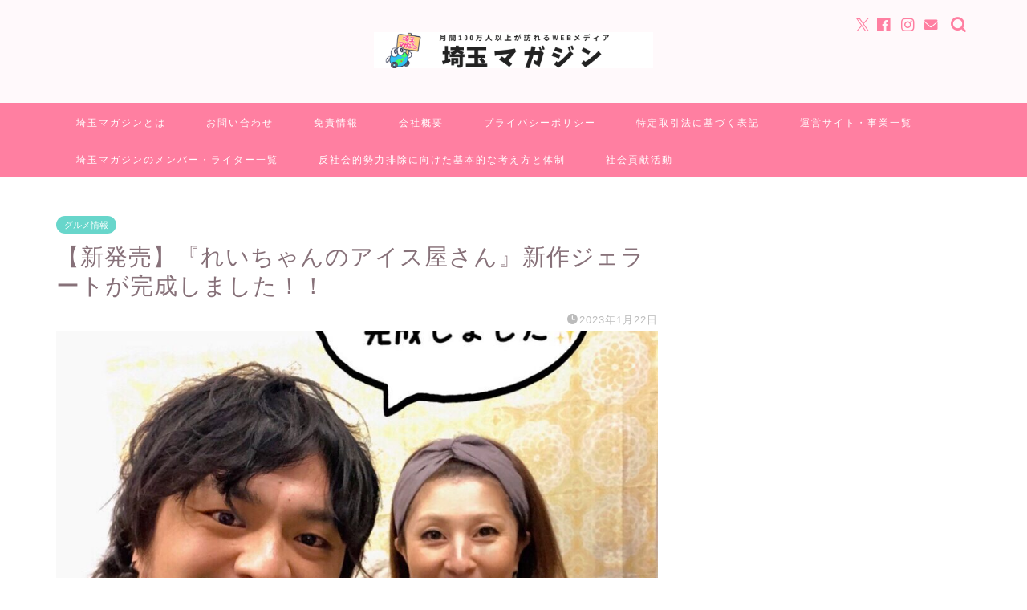

--- FILE ---
content_type: text/html; charset=UTF-8
request_url: https://saitama-city-marathon.jp/2023/01/22/kawazimamati-19/
body_size: 58353
content:
<!DOCTYPE html>
<html lang="ja">
<head prefix="og: http://ogp.me/ns# fb: http://ogp.me/ns/fb# article: http://ogp.me/ns/article#"><meta charset="utf-8"><script>if(navigator.userAgent.match(/MSIE|Internet Explorer/i)||navigator.userAgent.match(/Trident\/7\..*?rv:11/i)){var href=document.location.href;if(!href.match(/[?&]nowprocket/)){if(href.indexOf("?")==-1){if(href.indexOf("#")==-1){document.location.href=href+"?nowprocket=1"}else{document.location.href=href.replace("#","?nowprocket=1#")}}else{if(href.indexOf("#")==-1){document.location.href=href+"&nowprocket=1"}else{document.location.href=href.replace("#","&nowprocket=1#")}}}}</script><script>(()=>{class RocketLazyLoadScripts{constructor(){this.v="2.0.4",this.userEvents=["keydown","keyup","mousedown","mouseup","mousemove","mouseover","mouseout","touchmove","touchstart","touchend","touchcancel","wheel","click","dblclick","input"],this.attributeEvents=["onblur","onclick","oncontextmenu","ondblclick","onfocus","onmousedown","onmouseenter","onmouseleave","onmousemove","onmouseout","onmouseover","onmouseup","onmousewheel","onscroll","onsubmit"]}async t(){this.i(),this.o(),/iP(ad|hone)/.test(navigator.userAgent)&&this.h(),this.u(),this.l(this),this.m(),this.k(this),this.p(this),this._(),await Promise.all([this.R(),this.L()]),this.lastBreath=Date.now(),this.S(this),this.P(),this.D(),this.O(),this.M(),await this.C(this.delayedScripts.normal),await this.C(this.delayedScripts.defer),await this.C(this.delayedScripts.async),await this.T(),await this.F(),await this.j(),await this.A(),window.dispatchEvent(new Event("rocket-allScriptsLoaded")),this.everythingLoaded=!0,this.lastTouchEnd&&await new Promise(t=>setTimeout(t,500-Date.now()+this.lastTouchEnd)),this.I(),this.H(),this.U(),this.W()}i(){this.CSPIssue=sessionStorage.getItem("rocketCSPIssue"),document.addEventListener("securitypolicyviolation",t=>{this.CSPIssue||"script-src-elem"!==t.violatedDirective||"data"!==t.blockedURI||(this.CSPIssue=!0,sessionStorage.setItem("rocketCSPIssue",!0))},{isRocket:!0})}o(){window.addEventListener("pageshow",t=>{this.persisted=t.persisted,this.realWindowLoadedFired=!0},{isRocket:!0}),window.addEventListener("pagehide",()=>{this.onFirstUserAction=null},{isRocket:!0})}h(){let t;function e(e){t=e}window.addEventListener("touchstart",e,{isRocket:!0}),window.addEventListener("touchend",function i(o){o.changedTouches[0]&&t.changedTouches[0]&&Math.abs(o.changedTouches[0].pageX-t.changedTouches[0].pageX)<10&&Math.abs(o.changedTouches[0].pageY-t.changedTouches[0].pageY)<10&&o.timeStamp-t.timeStamp<200&&(window.removeEventListener("touchstart",e,{isRocket:!0}),window.removeEventListener("touchend",i,{isRocket:!0}),"INPUT"===o.target.tagName&&"text"===o.target.type||(o.target.dispatchEvent(new TouchEvent("touchend",{target:o.target,bubbles:!0})),o.target.dispatchEvent(new MouseEvent("mouseover",{target:o.target,bubbles:!0})),o.target.dispatchEvent(new PointerEvent("click",{target:o.target,bubbles:!0,cancelable:!0,detail:1,clientX:o.changedTouches[0].clientX,clientY:o.changedTouches[0].clientY})),event.preventDefault()))},{isRocket:!0})}q(t){this.userActionTriggered||("mousemove"!==t.type||this.firstMousemoveIgnored?"keyup"===t.type||"mouseover"===t.type||"mouseout"===t.type||(this.userActionTriggered=!0,this.onFirstUserAction&&this.onFirstUserAction()):this.firstMousemoveIgnored=!0),"click"===t.type&&t.preventDefault(),t.stopPropagation(),t.stopImmediatePropagation(),"touchstart"===this.lastEvent&&"touchend"===t.type&&(this.lastTouchEnd=Date.now()),"click"===t.type&&(this.lastTouchEnd=0),this.lastEvent=t.type,t.composedPath&&t.composedPath()[0].getRootNode()instanceof ShadowRoot&&(t.rocketTarget=t.composedPath()[0]),this.savedUserEvents.push(t)}u(){this.savedUserEvents=[],this.userEventHandler=this.q.bind(this),this.userEvents.forEach(t=>window.addEventListener(t,this.userEventHandler,{passive:!1,isRocket:!0})),document.addEventListener("visibilitychange",this.userEventHandler,{isRocket:!0})}U(){this.userEvents.forEach(t=>window.removeEventListener(t,this.userEventHandler,{passive:!1,isRocket:!0})),document.removeEventListener("visibilitychange",this.userEventHandler,{isRocket:!0}),this.savedUserEvents.forEach(t=>{(t.rocketTarget||t.target).dispatchEvent(new window[t.constructor.name](t.type,t))})}m(){const t="return false",e=Array.from(this.attributeEvents,t=>"data-rocket-"+t),i="["+this.attributeEvents.join("],[")+"]",o="[data-rocket-"+this.attributeEvents.join("],[data-rocket-")+"]",s=(e,i,o)=>{o&&o!==t&&(e.setAttribute("data-rocket-"+i,o),e["rocket"+i]=new Function("event",o),e.setAttribute(i,t))};new MutationObserver(t=>{for(const n of t)"attributes"===n.type&&(n.attributeName.startsWith("data-rocket-")||this.everythingLoaded?n.attributeName.startsWith("data-rocket-")&&this.everythingLoaded&&this.N(n.target,n.attributeName.substring(12)):s(n.target,n.attributeName,n.target.getAttribute(n.attributeName))),"childList"===n.type&&n.addedNodes.forEach(t=>{if(t.nodeType===Node.ELEMENT_NODE)if(this.everythingLoaded)for(const i of[t,...t.querySelectorAll(o)])for(const t of i.getAttributeNames())e.includes(t)&&this.N(i,t.substring(12));else for(const e of[t,...t.querySelectorAll(i)])for(const t of e.getAttributeNames())this.attributeEvents.includes(t)&&s(e,t,e.getAttribute(t))})}).observe(document,{subtree:!0,childList:!0,attributeFilter:[...this.attributeEvents,...e]})}I(){this.attributeEvents.forEach(t=>{document.querySelectorAll("[data-rocket-"+t+"]").forEach(e=>{this.N(e,t)})})}N(t,e){const i=t.getAttribute("data-rocket-"+e);i&&(t.setAttribute(e,i),t.removeAttribute("data-rocket-"+e))}k(t){Object.defineProperty(HTMLElement.prototype,"onclick",{get(){return this.rocketonclick||null},set(e){this.rocketonclick=e,this.setAttribute(t.everythingLoaded?"onclick":"data-rocket-onclick","this.rocketonclick(event)")}})}S(t){function e(e,i){let o=e[i];e[i]=null,Object.defineProperty(e,i,{get:()=>o,set(s){t.everythingLoaded?o=s:e["rocket"+i]=o=s}})}e(document,"onreadystatechange"),e(window,"onload"),e(window,"onpageshow");try{Object.defineProperty(document,"readyState",{get:()=>t.rocketReadyState,set(e){t.rocketReadyState=e},configurable:!0}),document.readyState="loading"}catch(t){console.log("WPRocket DJE readyState conflict, bypassing")}}l(t){this.originalAddEventListener=EventTarget.prototype.addEventListener,this.originalRemoveEventListener=EventTarget.prototype.removeEventListener,this.savedEventListeners=[],EventTarget.prototype.addEventListener=function(e,i,o){o&&o.isRocket||!t.B(e,this)&&!t.userEvents.includes(e)||t.B(e,this)&&!t.userActionTriggered||e.startsWith("rocket-")||t.everythingLoaded?t.originalAddEventListener.call(this,e,i,o):(t.savedEventListeners.push({target:this,remove:!1,type:e,func:i,options:o}),"mouseenter"!==e&&"mouseleave"!==e||t.originalAddEventListener.call(this,e,t.savedUserEvents.push,o))},EventTarget.prototype.removeEventListener=function(e,i,o){o&&o.isRocket||!t.B(e,this)&&!t.userEvents.includes(e)||t.B(e,this)&&!t.userActionTriggered||e.startsWith("rocket-")||t.everythingLoaded?t.originalRemoveEventListener.call(this,e,i,o):t.savedEventListeners.push({target:this,remove:!0,type:e,func:i,options:o})}}J(t,e){this.savedEventListeners=this.savedEventListeners.filter(i=>{let o=i.type,s=i.target||window;return e!==o||t!==s||(this.B(o,s)&&(i.type="rocket-"+o),this.$(i),!1)})}H(){EventTarget.prototype.addEventListener=this.originalAddEventListener,EventTarget.prototype.removeEventListener=this.originalRemoveEventListener,this.savedEventListeners.forEach(t=>this.$(t))}$(t){t.remove?this.originalRemoveEventListener.call(t.target,t.type,t.func,t.options):this.originalAddEventListener.call(t.target,t.type,t.func,t.options)}p(t){let e;function i(e){return t.everythingLoaded?e:e.split(" ").map(t=>"load"===t||t.startsWith("load.")?"rocket-jquery-load":t).join(" ")}function o(o){function s(e){const s=o.fn[e];o.fn[e]=o.fn.init.prototype[e]=function(){return this[0]===window&&t.userActionTriggered&&("string"==typeof arguments[0]||arguments[0]instanceof String?arguments[0]=i(arguments[0]):"object"==typeof arguments[0]&&Object.keys(arguments[0]).forEach(t=>{const e=arguments[0][t];delete arguments[0][t],arguments[0][i(t)]=e})),s.apply(this,arguments),this}}if(o&&o.fn&&!t.allJQueries.includes(o)){const e={DOMContentLoaded:[],"rocket-DOMContentLoaded":[]};for(const t in e)document.addEventListener(t,()=>{e[t].forEach(t=>t())},{isRocket:!0});o.fn.ready=o.fn.init.prototype.ready=function(i){function s(){parseInt(o.fn.jquery)>2?setTimeout(()=>i.bind(document)(o)):i.bind(document)(o)}return"function"==typeof i&&(t.realDomReadyFired?!t.userActionTriggered||t.fauxDomReadyFired?s():e["rocket-DOMContentLoaded"].push(s):e.DOMContentLoaded.push(s)),o([])},s("on"),s("one"),s("off"),t.allJQueries.push(o)}e=o}t.allJQueries=[],o(window.jQuery),Object.defineProperty(window,"jQuery",{get:()=>e,set(t){o(t)}})}P(){const t=new Map;document.write=document.writeln=function(e){const i=document.currentScript,o=document.createRange(),s=i.parentElement;let n=t.get(i);void 0===n&&(n=i.nextSibling,t.set(i,n));const c=document.createDocumentFragment();o.setStart(c,0),c.appendChild(o.createContextualFragment(e)),s.insertBefore(c,n)}}async R(){return new Promise(t=>{this.userActionTriggered?t():this.onFirstUserAction=t})}async L(){return new Promise(t=>{document.addEventListener("DOMContentLoaded",()=>{this.realDomReadyFired=!0,t()},{isRocket:!0})})}async j(){return this.realWindowLoadedFired?Promise.resolve():new Promise(t=>{window.addEventListener("load",t,{isRocket:!0})})}M(){this.pendingScripts=[];this.scriptsMutationObserver=new MutationObserver(t=>{for(const e of t)e.addedNodes.forEach(t=>{"SCRIPT"!==t.tagName||t.noModule||t.isWPRocket||this.pendingScripts.push({script:t,promise:new Promise(e=>{const i=()=>{const i=this.pendingScripts.findIndex(e=>e.script===t);i>=0&&this.pendingScripts.splice(i,1),e()};t.addEventListener("load",i,{isRocket:!0}),t.addEventListener("error",i,{isRocket:!0}),setTimeout(i,1e3)})})})}),this.scriptsMutationObserver.observe(document,{childList:!0,subtree:!0})}async F(){await this.X(),this.pendingScripts.length?(await this.pendingScripts[0].promise,await this.F()):this.scriptsMutationObserver.disconnect()}D(){this.delayedScripts={normal:[],async:[],defer:[]},document.querySelectorAll("script[type$=rocketlazyloadscript]").forEach(t=>{t.hasAttribute("data-rocket-src")?t.hasAttribute("async")&&!1!==t.async?this.delayedScripts.async.push(t):t.hasAttribute("defer")&&!1!==t.defer||"module"===t.getAttribute("data-rocket-type")?this.delayedScripts.defer.push(t):this.delayedScripts.normal.push(t):this.delayedScripts.normal.push(t)})}async _(){await this.L();let t=[];document.querySelectorAll("script[type$=rocketlazyloadscript][data-rocket-src]").forEach(e=>{let i=e.getAttribute("data-rocket-src");if(i&&!i.startsWith("data:")){i.startsWith("//")&&(i=location.protocol+i);try{const o=new URL(i).origin;o!==location.origin&&t.push({src:o,crossOrigin:e.crossOrigin||"module"===e.getAttribute("data-rocket-type")})}catch(t){}}}),t=[...new Map(t.map(t=>[JSON.stringify(t),t])).values()],this.Y(t,"preconnect")}async G(t){if(await this.K(),!0!==t.noModule||!("noModule"in HTMLScriptElement.prototype))return new Promise(e=>{let i;function o(){(i||t).setAttribute("data-rocket-status","executed"),e()}try{if(navigator.userAgent.includes("Firefox/")||""===navigator.vendor||this.CSPIssue)i=document.createElement("script"),[...t.attributes].forEach(t=>{let e=t.nodeName;"type"!==e&&("data-rocket-type"===e&&(e="type"),"data-rocket-src"===e&&(e="src"),i.setAttribute(e,t.nodeValue))}),t.text&&(i.text=t.text),t.nonce&&(i.nonce=t.nonce),i.hasAttribute("src")?(i.addEventListener("load",o,{isRocket:!0}),i.addEventListener("error",()=>{i.setAttribute("data-rocket-status","failed-network"),e()},{isRocket:!0}),setTimeout(()=>{i.isConnected||e()},1)):(i.text=t.text,o()),i.isWPRocket=!0,t.parentNode.replaceChild(i,t);else{const i=t.getAttribute("data-rocket-type"),s=t.getAttribute("data-rocket-src");i?(t.type=i,t.removeAttribute("data-rocket-type")):t.removeAttribute("type"),t.addEventListener("load",o,{isRocket:!0}),t.addEventListener("error",i=>{this.CSPIssue&&i.target.src.startsWith("data:")?(console.log("WPRocket: CSP fallback activated"),t.removeAttribute("src"),this.G(t).then(e)):(t.setAttribute("data-rocket-status","failed-network"),e())},{isRocket:!0}),s?(t.fetchPriority="high",t.removeAttribute("data-rocket-src"),t.src=s):t.src="data:text/javascript;base64,"+window.btoa(unescape(encodeURIComponent(t.text)))}}catch(i){t.setAttribute("data-rocket-status","failed-transform"),e()}});t.setAttribute("data-rocket-status","skipped")}async C(t){const e=t.shift();return e?(e.isConnected&&await this.G(e),this.C(t)):Promise.resolve()}O(){this.Y([...this.delayedScripts.normal,...this.delayedScripts.defer,...this.delayedScripts.async],"preload")}Y(t,e){this.trash=this.trash||[];let i=!0;var o=document.createDocumentFragment();t.forEach(t=>{const s=t.getAttribute&&t.getAttribute("data-rocket-src")||t.src;if(s&&!s.startsWith("data:")){const n=document.createElement("link");n.href=s,n.rel=e,"preconnect"!==e&&(n.as="script",n.fetchPriority=i?"high":"low"),t.getAttribute&&"module"===t.getAttribute("data-rocket-type")&&(n.crossOrigin=!0),t.crossOrigin&&(n.crossOrigin=t.crossOrigin),t.integrity&&(n.integrity=t.integrity),t.nonce&&(n.nonce=t.nonce),o.appendChild(n),this.trash.push(n),i=!1}}),document.head.appendChild(o)}W(){this.trash.forEach(t=>t.remove())}async T(){try{document.readyState="interactive"}catch(t){}this.fauxDomReadyFired=!0;try{await this.K(),this.J(document,"readystatechange"),document.dispatchEvent(new Event("rocket-readystatechange")),await this.K(),document.rocketonreadystatechange&&document.rocketonreadystatechange(),await this.K(),this.J(document,"DOMContentLoaded"),document.dispatchEvent(new Event("rocket-DOMContentLoaded")),await this.K(),this.J(window,"DOMContentLoaded"),window.dispatchEvent(new Event("rocket-DOMContentLoaded"))}catch(t){console.error(t)}}async A(){try{document.readyState="complete"}catch(t){}try{await this.K(),this.J(document,"readystatechange"),document.dispatchEvent(new Event("rocket-readystatechange")),await this.K(),document.rocketonreadystatechange&&document.rocketonreadystatechange(),await this.K(),this.J(window,"load"),window.dispatchEvent(new Event("rocket-load")),await this.K(),window.rocketonload&&window.rocketonload(),await this.K(),this.allJQueries.forEach(t=>t(window).trigger("rocket-jquery-load")),await this.K(),this.J(window,"pageshow");const t=new Event("rocket-pageshow");t.persisted=this.persisted,window.dispatchEvent(t),await this.K(),window.rocketonpageshow&&window.rocketonpageshow({persisted:this.persisted})}catch(t){console.error(t)}}async K(){Date.now()-this.lastBreath>45&&(await this.X(),this.lastBreath=Date.now())}async X(){return document.hidden?new Promise(t=>setTimeout(t)):new Promise(t=>requestAnimationFrame(t))}B(t,e){return e===document&&"readystatechange"===t||(e===document&&"DOMContentLoaded"===t||(e===window&&"DOMContentLoaded"===t||(e===window&&"load"===t||e===window&&"pageshow"===t)))}static run(){(new RocketLazyLoadScripts).t()}}RocketLazyLoadScripts.run()})();</script>

<meta http-equiv="X-UA-Compatible" content="IE=edge">
<meta name="viewport" content="width=device-width, initial-scale=1">
<!-- ここからOGP -->
<meta property="og:type" content="blog">
			<meta property="og:title" content="【新発売】『れいちゃんのアイス屋さん』新作ジェラートが完成しました！！｜埼玉マガジン">
		<meta property="og:url" content="https://saitama-city-marathon.jp/2023/01/22/kawazimamati-19/">
			<meta property="og:description" content="埼玉マガジン編集長のナオキです！！ 埼玉マガジンが手掛ける、れいちゃんのアイス屋さんから新作ジェラートが発売されます。">
						<meta property="og:image" content="https://saitama-city-marathon.jp/wp-content/uploads/2023/01/S__14778397.jpg">
	<meta property="og:site_name" content="埼玉マガジン">
<meta property="fb:admins" content="">
<meta name="twitter:card" content="summary">
<!-- ここまでOGP --> 

<meta name="description" content="埼玉マガジン編集長のナオキです！！ 埼玉マガジンが手掛ける、れいちゃんのアイス屋さんから新作ジェラートが発売されます。">
<link rel="canonical" href="https://saitama-city-marathon.jp/2023/01/22/kawazimamati-19/">
<title>【新発売】『れいちゃんのアイス屋さん』新作ジェラートが完成しました！！｜埼玉マガジン</title>
<link data-rocket-prefetch href="https://cdnjs.cloudflare.com" rel="dns-prefetch">
<link data-rocket-prefetch href="https://pagead2.googlesyndication.com" rel="dns-prefetch">
<link data-rocket-prefetch href="https://securepubads.g.doubleclick.net" rel="dns-prefetch">
<link data-rocket-prefetch href="https://www.gstatic.com" rel="dns-prefetch">
<link data-rocket-prefetch href="https://cdn.taboola.com" rel="dns-prefetch">
<link data-rocket-prefetch href="https://c.amazon-adsystem.com" rel="dns-prefetch">
<link data-rocket-prefetch href="https://anymind360.com" rel="dns-prefetch">
<link data-rocket-prefetch href="https://cdn.onesignal.com" rel="dns-prefetch">
<link data-rocket-prefetch href="https://www.googletagmanager.com" rel="dns-prefetch">
<link data-rocket-prefetch href="https://imp-adedge.i-mobile.co.jp" rel="dns-prefetch">
<link data-rocket-prefetch href="https://ads.themoneytizer.com" rel="dns-prefetch">
<link data-rocket-prefetch href="https://go.trvdp.com" rel="dns-prefetch">
<link data-rocket-prefetch href="https://www.google.com" rel="dns-prefetch">
<link data-rocket-prefetch href="https://stats.wp.com" rel="dns-prefetch">
<link crossorigin data-rocket-preload as="font" href="https://saitama-city-marathon.jp/wp-content/cache/fonts/1/google-fonts/fonts/s/quicksand/v37/6xK-dSZaM9iE8KbpRA_LJ3z8mH9BOJvgkP8o58a-wg.woff2" rel="preload">
<style id="wpr-usedcss">img:is([sizes=auto i],[sizes^="auto," i]){contain-intrinsic-size:3000px 1500px}img.emoji{display:inline!important;border:none!important;box-shadow:none!important;height:1em!important;width:1em!important;margin:0 .07em!important;vertical-align:-.1em!important;background:0 0!important;padding:0!important}:root{--wp-block-synced-color:#7a00df;--wp-block-synced-color--rgb:122,0,223;--wp-bound-block-color:var(--wp-block-synced-color);--wp-editor-canvas-background:#ddd;--wp-admin-theme-color:#007cba;--wp-admin-theme-color--rgb:0,124,186;--wp-admin-theme-color-darker-10:#006ba1;--wp-admin-theme-color-darker-10--rgb:0,107,160.5;--wp-admin-theme-color-darker-20:#005a87;--wp-admin-theme-color-darker-20--rgb:0,90,135;--wp-admin-border-width-focus:2px}@media (min-resolution:192dpi){:root{--wp-admin-border-width-focus:1.5px}}:root{--wp--preset--font-size--normal:16px;--wp--preset--font-size--huge:42px}.aligncenter{clear:both}.screen-reader-text{border:0;clip-path:inset(50%);height:1px;margin:-1px;overflow:hidden;padding:0;position:absolute;width:1px;word-wrap:normal!important}.screen-reader-text:focus{background-color:#ddd;clip-path:none;color:#444;display:block;font-size:1em;height:auto;left:5px;line-height:normal;padding:15px 23px 14px;text-decoration:none;top:5px;width:auto;z-index:100000}html :where(.has-border-color){border-style:solid}html :where([style*=border-top-color]){border-top-style:solid}html :where([style*=border-right-color]){border-right-style:solid}html :where([style*=border-bottom-color]){border-bottom-style:solid}html :where([style*=border-left-color]){border-left-style:solid}html :where([style*=border-width]){border-style:solid}html :where([style*=border-top-width]){border-top-style:solid}html :where([style*=border-right-width]){border-right-style:solid}html :where([style*=border-bottom-width]){border-bottom-style:solid}html :where([style*=border-left-width]){border-left-style:solid}html :where(img[class*=wp-image-]){height:auto;max-width:100%}:where(figure){margin:0 0 1em}html :where(.is-position-sticky){--wp-admin--admin-bar--position-offset:var(--wp-admin--admin-bar--height,0px)}@media screen and (max-width:600px){html :where(.is-position-sticky){--wp-admin--admin-bar--position-offset:0px}}:root{--wp--preset--aspect-ratio--square:1;--wp--preset--aspect-ratio--4-3:4/3;--wp--preset--aspect-ratio--3-4:3/4;--wp--preset--aspect-ratio--3-2:3/2;--wp--preset--aspect-ratio--2-3:2/3;--wp--preset--aspect-ratio--16-9:16/9;--wp--preset--aspect-ratio--9-16:9/16;--wp--preset--color--black:#000000;--wp--preset--color--cyan-bluish-gray:#abb8c3;--wp--preset--color--white:#ffffff;--wp--preset--color--pale-pink:#f78da7;--wp--preset--color--vivid-red:#cf2e2e;--wp--preset--color--luminous-vivid-orange:#ff6900;--wp--preset--color--luminous-vivid-amber:#fcb900;--wp--preset--color--light-green-cyan:#7bdcb5;--wp--preset--color--vivid-green-cyan:#00d084;--wp--preset--color--pale-cyan-blue:#8ed1fc;--wp--preset--color--vivid-cyan-blue:#0693e3;--wp--preset--color--vivid-purple:#9b51e0;--wp--preset--gradient--vivid-cyan-blue-to-vivid-purple:linear-gradient(135deg,rgb(6, 147, 227) 0%,rgb(155, 81, 224) 100%);--wp--preset--gradient--light-green-cyan-to-vivid-green-cyan:linear-gradient(135deg,rgb(122, 220, 180) 0%,rgb(0, 208, 130) 100%);--wp--preset--gradient--luminous-vivid-amber-to-luminous-vivid-orange:linear-gradient(135deg,rgb(252, 185, 0) 0%,rgb(255, 105, 0) 100%);--wp--preset--gradient--luminous-vivid-orange-to-vivid-red:linear-gradient(135deg,rgb(255, 105, 0) 0%,rgb(207, 46, 46) 100%);--wp--preset--gradient--very-light-gray-to-cyan-bluish-gray:linear-gradient(135deg,rgb(238, 238, 238) 0%,rgb(169, 184, 195) 100%);--wp--preset--gradient--cool-to-warm-spectrum:linear-gradient(135deg,rgb(74, 234, 220) 0%,rgb(151, 120, 209) 20%,rgb(207, 42, 186) 40%,rgb(238, 44, 130) 60%,rgb(251, 105, 98) 80%,rgb(254, 248, 76) 100%);--wp--preset--gradient--blush-light-purple:linear-gradient(135deg,rgb(255, 206, 236) 0%,rgb(152, 150, 240) 100%);--wp--preset--gradient--blush-bordeaux:linear-gradient(135deg,rgb(254, 205, 165) 0%,rgb(254, 45, 45) 50%,rgb(107, 0, 62) 100%);--wp--preset--gradient--luminous-dusk:linear-gradient(135deg,rgb(255, 203, 112) 0%,rgb(199, 81, 192) 50%,rgb(65, 88, 208) 100%);--wp--preset--gradient--pale-ocean:linear-gradient(135deg,rgb(255, 245, 203) 0%,rgb(182, 227, 212) 50%,rgb(51, 167, 181) 100%);--wp--preset--gradient--electric-grass:linear-gradient(135deg,rgb(202, 248, 128) 0%,rgb(113, 206, 126) 100%);--wp--preset--gradient--midnight:linear-gradient(135deg,rgb(2, 3, 129) 0%,rgb(40, 116, 252) 100%);--wp--preset--font-size--small:13px;--wp--preset--font-size--medium:20px;--wp--preset--font-size--large:36px;--wp--preset--font-size--x-large:42px;--wp--preset--spacing--20:0.44rem;--wp--preset--spacing--30:0.67rem;--wp--preset--spacing--40:1rem;--wp--preset--spacing--50:1.5rem;--wp--preset--spacing--60:2.25rem;--wp--preset--spacing--70:3.38rem;--wp--preset--spacing--80:5.06rem;--wp--preset--shadow--natural:6px 6px 9px rgba(0, 0, 0, .2);--wp--preset--shadow--deep:12px 12px 50px rgba(0, 0, 0, .4);--wp--preset--shadow--sharp:6px 6px 0px rgba(0, 0, 0, .2);--wp--preset--shadow--outlined:6px 6px 0px -3px rgb(255, 255, 255),6px 6px rgb(0, 0, 0);--wp--preset--shadow--crisp:6px 6px 0px rgb(0, 0, 0)}:where(.is-layout-flex){gap:.5em}:where(.is-layout-grid){gap:.5em}:where(.wp-block-columns.is-layout-flex){gap:2em}:where(.wp-block-columns.is-layout-grid){gap:2em}:where(.wp-block-post-template.is-layout-flex){gap:1.25em}:where(.wp-block-post-template.is-layout-grid){gap:1.25em}.ppress-checkout__form *{--ppress-heading-fs:22px;--ppress-body-fs:16px;--ppress-btn-color:#2563eb;box-sizing:border-box;font-size:var(--ppress-body-fs)}.ppress-checkout__form{flex-wrap:wrap;width:100%;max-width:100%;margin:1px auto 10px;line-height:20px;display:flex;position:relative}.ppress-checkout__form p{margin:0 0 5px;padding:0}.ppress-checkout__form .ppress-checkout_order_summary__bottom_details *{font-size:var(--ppress-body-fs)}.ppress-checkout__form .ppress-checkout_order_summary__bottom_details{padding:10px 20px}.ppress-checkout__form a.ppress-checkout-show-login-form{cursor:pointer;float:right;vertical-align:baseline;margin:0;padding:0;font-size:14px;font-weight:400;line-height:35px;text-decoration:none}.ppress-checkout__form .ppress-checkout-form__payment_method{border-top:1px solid #ddd;padding:0}.ppress-checkout__form .ppress-checkout-form__payment_method:first-of-type{border-top:none;border-bottom:none}.ppress-checkout__form .ppress-checkout-form__terms_condition__content{border:1px solid #e5e7eb;border-radius:6px;max-height:200px;margin:0 0 20px;padding:20px;display:none;overflow:auto}.ppress-checkout__form .ppress-checkout__form__preloader{z-index:99995;background:#fafafae6;width:100%;height:100%;position:absolute;top:0}.ppress-checkout__form .ppress-checkout__form__spinner{text-align:center;width:85px;height:85px;margin:auto;display:block;position:fixed;top:40%;right:50%}.ppress-checkout__form .ppress-checkout__form__spinner:after{content:" ";border:6px solid #212529;border-color:#212529 #0000;border-radius:50%;width:70px;height:70px;margin:8px;animation:1.2s linear infinite ppress-dual-ring;display:block}@keyframes ppress-dual-ring{0%{transform:rotate(0)}to{transform:rotate(360deg)}}.ppress-checkout__form .ppress-checkout-alert{border-radius:6px;width:100%;margin:10px 0;padding:12px 16px}.ppress-checkout__form .ppress-checkout-alert ul{margin:0 0 0 16px;padding:0;list-style-type:disc}.ppress-checkout__form .ppress-checkout-alert li,.ppress-checkout__form .ppress-checkout-alert li strong,.ppress-checkout__form .ppress-checkout-alert p{font-size:var(--ppress-body-fs);font-weight:400;line-height:22px;margin:0!important;padding:0!important}.ppress-checkout__form .ppress-checkout-alert li strong{font-weight:700}.ppress-checkout__form .ppress-checkout-alert p{font-weight:500}.flatpickr-current-month .flatpickr-monthDropdown-months{display:inline-block!important}#pp-pass-strength-result{color:#23282d;text-align:center;box-sizing:border-box;background-color:#eee;border:1px solid #ddd;width:100%;padding:3px 5px}#pp-pass-strength-result.short{opacity:1;background-color:#f1adad;border-color:#e35b5b}#pp-pass-strength-result.bad{opacity:1;background-color:#fbc5a9;border-color:#f78b53}#pp-pass-strength-result.good{opacity:1;background-color:#ffe399;border-color:#ffc733}#pp-pass-strength-result.strong{opacity:1;background-color:#c1e1b9;border-color:#83c373}.pp-form-container *{box-sizing:border-box}html .pp-form-container .select2 input.select2-search__field{border:0!important}.pp-form-container form input[type=submit]{-webkit-appearance:none!important}.pp-form-container form{background-color:#0000;margin:0;padding:0}.pp-form-container form input,.pp-form-container form select,.pp-form-container form textarea{float:none;height:auto;box-shadow:none;text-shadow:none;text-transform:none;resize:vertical;background-image:none;outline:0;text-decoration:none;position:static}.pp-form-container form p{margin:0 0 .5em}.pp-form-container form input[type=submit]{cursor:pointer;text-shadow:none}.pp-form-container form input[type=submit]:focus{outline:0}.pp-form-container .pp-user-avatar{text-align:center!important;border-radius:50%!important;margin:0 auto 10px!important;display:block!important}.pp-form-container .pp-form-wrapper.ppBuildScratch.ppfl-material .pp-form-field-wrap .select2.select2-container{border:0!important;border-bottom:1px solid #dbdbdb!important;padding-left:0!important}.pp-form-container .pp-form-wrapper.ppBuildScratch.ppfl-material .pp-form-field-wrap span.select2-selection.select2-selection--multiple{border:0!important}.pp-form-container .pp-form-wrapper.ppBuildScratch.ppfl-flat .pp-form-field-wrap .select2-selection{background:#f7f7f7!important;border:0!important}#profilepress-myaccount-wrapper .profilepress-myaccount-content .select2-selection{border-radius:.25em;transition:border-color .15s ease-in-out,box-shadow .15s ease-in-out;box-shadow:inset 0 1px 1px #00000020}html .select2.select2-container .select2-selection.select2-selection--multiple input.select2-search__field{border:0!important;height:auto!important}.select2.select2-container .select2-selection.select2-selection--multiple input.select2-search__field{box-shadow:none!important;border:0!important}.select2.select2-container .select2-selection.select2-selection--multiple li.select2-selection__choice{height:auto;line-height:normal}.pp-member-directory .ppressmd-member-directory-header .ppressmd-member-directory-header-row .ppressmd-search .ppressmd-search-filter.ppressmd-text-filter-type input:not(.select2-search__field),.pp-member-directory .ppressmd-member-directory-header .select2.select2-container .select2-selection{background-color:#0000;border:1px solid #ddd!important}.pp-member-directory .ppressmd-member-directory-header .select2.select2-container .select2-selection__rendered{color:#666;background-color:#0000}.pp-member-directory .ppressmd-member-directory-header .select2.select2-container{width:100%!important}.pp-member-directory .ppressmd-member-directory-header .select2-search.select2-search--inline .select2-search__field{width:auto!important}.pp-member-directory .ppressmd-member-directory-header .select2.select2-container .select2-selection{-webkit-touch-callout:none;-webkit-user-select:none;user-select:none;height:40px;white-space:nowrap!important;text-align:left!important;background:0 0!important;border-radius:2px!important;padding:0 0 0 12px!important;font-size:15px!important;line-height:35px!important;text-decoration:none!important;display:block!important;position:relative!important;overflow:hidden!important}.pp-member-directory .ppressmd-member-directory-header .select2.select2-container .select2-selection .select2-selection__arrow{text-align:center!important;background:0 0!important;border-left:0!important;border-radius:0 2px 2px 0!important;width:34px!important;height:100%!important;display:inline-block!important;position:absolute!important;top:0!important;right:0!important}.pp-member-directory .ppressmd-member-directory-header .select2-container.select2-container--open .select2-dropdown{border:1px solid #ddd;border-top:0;border-radius:0}.pp-member-directory .ppressmd-member-directory-header .select2-container.select2-container--open .select2-dropdown .select2-results li{cursor:pointer;background-image:none;font-size:15px;list-style:none;display:list-item;color:#666!important;min-height:1em!important;margin:5px!important;padding:3px 7px 4px!important}.pp-member-directory .ppressmd-member-directory-header .select2.select2-container .select2-selection.select2-selection--multiple{height:auto!important;line-height:.8!important}.pp-member-directory .ppressmd-member-directory-header .select2-container--default .select2-selection--single .select2-selection__rendered{line-height:37px;padding-left:0!important}.pp-member-directory .ppressmd-member-directory-header .select2-container--default .select2-selection--multiple .select2-selection__rendered{box-sizing:border-box;width:100%;margin:0;padding-right:30px;font-size:13px;line-height:37px;list-style:none;padding-left:0!important}.pp-member-directory .ppressmd-member-directory-header .select2-results li.select2-results__option.select2-results__option--highlighted{color:#666!important;background:#f4f4f4!important}.pp-member-directory .ppressmd-member-directory-header .select2-container--default .select2-selection--multiple .select2-selection__clear,.pp-member-directory .ppressmd-member-directory-header .select2-container--default .select2-selection--single .select2-selection__clear{font-size:30px;right:10px;margin:0!important}.pp-member-directory .ppressmd-member-directory-header .select2-container--default .select2-selection--multiple .select2-selection__clear,.pp-member-directory .ppressmd-member-directory-header .select2-container--default .select2-selection--single .select2-selection__arrow b,.pp-member-directory .ppressmd-member-directory-header .select2-container--default .select2-selection--single .select2-selection__clear{color:#888!important}.pp-member-directory .ppressmd-member-directory-header .select2-container--default .select2-selection--multiple .select2-selection__clear{position:absolute}.pp-member-directory .ppressmd-member-directory-header .select2-container--default .select2-selection--multiple .select2-selection__choice{padding:3px 3px 3px 5px}.pp-member-directory .ppressmd-member-directory-header .select2-container .select2-search.select2-search--inline>input{border:none!important;border-radius:0!important;padding:0!important}.pp-member-directory .ppressmd-member-directory-header .select2-container--default .select2-selection--multiple .select2-selection__rendered li{text-overflow:ellipsis;box-sizing:border-box;max-width:100%;overflow-x:hidden}.pp-member-directory .ppressmd-member-directory-header .select2-container--default .select2-selection--single .select2-selection__clear{font-size:20px!important}p:has(+.ppress-paywall-message-wrap){margin-bottom:0}@keyframes fpFadeInDown{0%{opacity:0;transform:translateY(-20px)}to{opacity:1;transform:translate(0)}}.flatpickr-calendar{opacity:0;text-align:center;visibility:hidden;box-sizing:border-box;touch-action:manipulation;direction:ltr;background:#fff;border:0;border-radius:5px;width:307.875px;padding:0;font-size:14px;line-height:24px;animation:none;display:none;position:absolute;box-shadow:1px 0 #e6e6e6,-1px 0 #e6e6e6,0 1px #e6e6e6,0 -1px #e6e6e6,0 3px 13px #00000014}.flatpickr-calendar.inline,.flatpickr-calendar.open{opacity:1;visibility:visible;max-height:640px}.flatpickr-calendar.open{z-index:99999;display:inline-block}.flatpickr-calendar.animate.open{animation:.3s cubic-bezier(.23,1,.32,1) fpFadeInDown}.flatpickr-calendar.inline{display:block;position:relative;top:2px}.flatpickr-calendar.static{position:absolute;top:calc(100% + 2px)}.flatpickr-calendar.static.open{z-index:999;display:block}.flatpickr-calendar.multiMonth .flatpickr-days .dayContainer:nth-child(n+1) .flatpickr-day.inRange:nth-child(7n+7){box-shadow:none!important}.flatpickr-calendar.multiMonth .flatpickr-days .dayContainer:nth-child(n+2) .flatpickr-day.inRange:nth-child(7n+1){box-shadow:-2px 0 #e6e6e6,5px 0 #e6e6e6}.flatpickr-calendar .hasTime .dayContainer,.flatpickr-calendar .hasWeeks .dayContainer{border-bottom:0;border-bottom-right-radius:0;border-bottom-left-radius:0}.flatpickr-calendar .hasWeeks .dayContainer{border-left:0}.flatpickr-calendar.hasTime .flatpickr-time{border-top:1px solid #e6e6e6;height:40px}.flatpickr-calendar.noCalendar.hasTime .flatpickr-time{height:auto}.flatpickr-calendar:after,.flatpickr-calendar:before{pointer-events:none;content:"";border:solid #0000;width:0;height:0;display:block;position:absolute;left:22px}.flatpickr-calendar.arrowRight:after,.flatpickr-calendar.arrowRight:before,.flatpickr-calendar.rightMost:after,.flatpickr-calendar.rightMost:before{left:auto;right:22px}.flatpickr-calendar.arrowCenter:after,.flatpickr-calendar.arrowCenter:before{left:50%;right:50%}.flatpickr-calendar:before{border-width:5px;margin:0 -5px}.flatpickr-calendar:after{border-width:4px;margin:0 -4px}.flatpickr-calendar.arrowTop:after,.flatpickr-calendar.arrowTop:before{bottom:100%}.flatpickr-calendar.arrowTop:before{border-bottom-color:#e6e6e6}.flatpickr-calendar.arrowTop:after{border-bottom-color:#fff}.flatpickr-calendar.arrowBottom:after,.flatpickr-calendar.arrowBottom:before{top:100%}.flatpickr-calendar.arrowBottom:before{border-top-color:#e6e6e6}.flatpickr-calendar.arrowBottom:after{border-top-color:#fff}.flatpickr-calendar:focus,.flatpickr-current-month input.cur-year:focus{outline:0}.flatpickr-wrapper{display:inline-block;position:relative}.flatpickr-months{display:flex}.flatpickr-months .flatpickr-month,.flatpickr-months .flatpickr-next-month,.flatpickr-months .flatpickr-prev-month{-webkit-user-select:none;user-select:none;color:#000000e6;fill:#000000e6;height:34px}.flatpickr-months .flatpickr-month{text-align:center;background:0 0;flex:1;line-height:1;position:relative;overflow:hidden}.flatpickr-months .flatpickr-next-month,.flatpickr-months .flatpickr-prev-month{cursor:pointer;z-index:3;padding:10px;text-decoration:none;position:absolute;top:0}.flatpickr-months .flatpickr-next-month.flatpickr-disabled,.flatpickr-months .flatpickr-prev-month.flatpickr-disabled{display:none}.flatpickr-months .flatpickr-next-month i,.flatpickr-months .flatpickr-prev-month i,.numInputWrapper{position:relative}.flatpickr-months .flatpickr-next-month.flatpickr-prev-month,.flatpickr-months .flatpickr-prev-month.flatpickr-prev-month{left:0}.flatpickr-months .flatpickr-next-month.flatpickr-next-month,.flatpickr-months .flatpickr-prev-month.flatpickr-next-month{right:0}.flatpickr-months .flatpickr-next-month:hover,.flatpickr-months .flatpickr-prev-month:hover{color:#959ea9}.flatpickr-months .flatpickr-next-month:hover svg,.flatpickr-months .flatpickr-prev-month:hover svg{fill:#f64747}.flatpickr-months .flatpickr-next-month svg,.flatpickr-months .flatpickr-prev-month svg{width:14px;height:14px}.flatpickr-months .flatpickr-next-month svg path,.flatpickr-months .flatpickr-prev-month svg path{fill:inherit;transition:fill .1s}.numInputWrapper{height:auto}.numInputWrapper input,.numInputWrapper span{display:inline-block}.numInputWrapper input{width:100%}.numInputWrapper input::-ms-clear{display:none}.numInputWrapper input::-webkit-inner-spin-button{-webkit-appearance:none;margin:0}.numInputWrapper input::-webkit-outer-spin-button{-webkit-appearance:none;margin:0}.numInputWrapper span{opacity:0;cursor:pointer;box-sizing:border-box;border:1px solid #39393926;width:14px;height:50%;padding:0 4px 0 2px;line-height:50%;position:absolute;right:0}.numInputWrapper span:hover{background:#0000001a}.numInputWrapper span:active{background:#0003}.numInputWrapper span:after{content:"";display:block;position:absolute}.numInputWrapper span.arrowUp{border-bottom:0;top:0}.numInputWrapper span.arrowUp:after{border-bottom:4px solid #39393999;border-left:4px solid #0000;border-right:4px solid #0000;top:26%}.numInputWrapper span.arrowDown{top:50%}.numInputWrapper span.arrowDown:after{border-top:4px solid #39393999;border-left:4px solid #0000;border-right:4px solid #0000;top:40%}.numInputWrapper span svg{width:inherit;height:auto}.numInputWrapper span svg path{fill:#00000080}.flatpickr-current-month span.cur-month:hover,.numInputWrapper:hover{background:#0000000d}.numInputWrapper:hover span{opacity:1}.flatpickr-current-month{color:inherit;text-align:center;width:75%;height:34px;padding:7.48px 0 0;font-size:135%;font-weight:300;line-height:1;display:inline-block;position:absolute;left:12.5%;transform:translate(0)}.flatpickr-current-month span.cur-month{color:inherit;margin-left:.5ch;padding:0;font-family:inherit;font-weight:700;display:inline-block}.flatpickr-current-month .numInputWrapper{width:6ch;width:7ch�;display:inline-block}.flatpickr-current-month .numInputWrapper span.arrowUp:after{border-bottom-color:#000000e6}.flatpickr-current-month .numInputWrapper span.arrowDown:after{border-top-color:#000000e6}.flatpickr-current-month .flatpickr-monthDropdown-months,.flatpickr-current-month input.cur-year{box-sizing:border-box;color:inherit;font-size:inherit;height:auto;font-family:inherit;font-weight:300;line-height:inherit;vertical-align:initial;background:0 0;border:0;border-radius:0;padding:0 0 0 .5ch}.flatpickr-current-month input.cur-year{cursor:text;appearance:textfield;margin:0;display:inline-block}.flatpickr-current-month input.cur-year[disabled],.flatpickr-current-month input.cur-year[disabled]:hover{color:#00000080;pointer-events:none;background:0 0;font-size:100%}.flatpickr-current-month .flatpickr-monthDropdown-months{appearance:menulist;cursor:pointer;-webkit-box-sizing:border-box;outline:0;width:auto;margin:-1px 0 0;position:relative}.flatpickr-current-month .flatpickr-monthDropdown-months:active,.flatpickr-current-month .flatpickr-monthDropdown-months:focus{outline:0}.flatpickr-current-month .flatpickr-monthDropdown-months:hover{background:#0000000d}.flatpickr-current-month .flatpickr-monthDropdown-months .flatpickr-monthDropdown-month{background-color:#0000;outline:0;padding:0}.flatpickr-weekdays{text-align:center;background:0 0;align-items:center;width:100%;height:28px;display:flex;overflow:hidden}.flatpickr-weekdays .flatpickr-weekdaycontainer{flex:1;display:flex}span.flatpickr-weekday{cursor:default;color:#0000008a;text-align:center;background:0 0;flex:1;margin:0;font-size:90%;font-weight:bolder;line-height:1;display:block}.flatpickr-weeks{padding:1px 0 0}.flatpickr-days{align-items:flex-start;width:307.875px;display:flex;position:relative;overflow:hidden}.flatpickr-days:focus{outline:0}.dayContainer,.flatpickr-day{box-sizing:border-box;display:inline-block}.dayContainer{text-align:left;opacity:1;outline:0;flex-wrap:wrap;justify-content:space-around;width:307.875px;min-width:307.875px;max-width:307.875px;padding:0;display:flex;transform:translate(0)}.dayContainer+.dayContainer{box-shadow:-1px 0 #e6e6e6}.flatpickr-day{color:#393939;cursor:pointer;text-align:center;background:0 0;border:1px solid #0000;border-radius:150px;flex-basis:14.2857%;justify-content:center;width:14.2857%;max-width:39px;height:39px;margin:0;font-weight:400;line-height:39px;position:relative}.flatpickr-day.inRange,.flatpickr-day.nextMonthDay.inRange,.flatpickr-day.nextMonthDay.today.inRange,.flatpickr-day.nextMonthDay:focus,.flatpickr-day.nextMonthDay:hover,.flatpickr-day.prevMonthDay.inRange,.flatpickr-day.prevMonthDay.today.inRange,.flatpickr-day.prevMonthDay:focus,.flatpickr-day.prevMonthDay:hover,.flatpickr-day.today.inRange,.flatpickr-day:focus,.flatpickr-day:hover{cursor:pointer;background:#e6e6e6;border-color:#e6e6e6;outline:0}.flatpickr-day.today{border-color:#959ea9}.flatpickr-day.today:focus,.flatpickr-day.today:hover{color:#fff;background:#959ea9;border-color:#959ea9}.flatpickr-day.endRange,.flatpickr-day.endRange.inRange,.flatpickr-day.endRange.nextMonthDay,.flatpickr-day.endRange.prevMonthDay,.flatpickr-day.endRange:focus,.flatpickr-day.endRange:hover,.flatpickr-day.selected,.flatpickr-day.selected.inRange,.flatpickr-day.selected.nextMonthDay,.flatpickr-day.selected.prevMonthDay,.flatpickr-day.selected:focus,.flatpickr-day.selected:hover,.flatpickr-day.startRange,.flatpickr-day.startRange.inRange,.flatpickr-day.startRange.nextMonthDay,.flatpickr-day.startRange.prevMonthDay,.flatpickr-day.startRange:focus,.flatpickr-day.startRange:hover{box-shadow:none;color:#fff;background:#569ff7;border-color:#569ff7}.flatpickr-day.endRange.startRange,.flatpickr-day.selected.startRange,.flatpickr-day.startRange.startRange{border-radius:50px 0 0 50px}.flatpickr-day.endRange.endRange,.flatpickr-day.selected.endRange,.flatpickr-day.startRange.endRange{border-radius:0 50px 50px 0}.flatpickr-day.endRange.startRange+.endRange:not(:nth-child(7n+1)),.flatpickr-day.selected.startRange+.endRange:not(:nth-child(7n+1)),.flatpickr-day.startRange.startRange+.endRange:not(:nth-child(7n+1)){box-shadow:-10px 0 #569ff7}.flatpickr-day.endRange.startRange.endRange,.flatpickr-day.selected.startRange.endRange,.flatpickr-day.startRange.startRange.endRange{border-radius:50px}.flatpickr-day.inRange{border-radius:0;box-shadow:-5px 0 #e6e6e6,5px 0 #e6e6e6}.flatpickr-day.flatpickr-disabled,.flatpickr-day.flatpickr-disabled:hover{background:0 0;border-color:#0000}.flatpickr-day.nextMonthDay,.flatpickr-day.notAllowed,.flatpickr-day.notAllowed.nextMonthDay,.flatpickr-day.notAllowed.prevMonthDay,.flatpickr-day.prevMonthDay{color:#3939394d;cursor:default;background:0 0;border-color:#0000}.flatpickr-day.flatpickr-disabled,.flatpickr-day.flatpickr-disabled:hover{cursor:not-allowed;color:#3939391a}.flatpickr-day.week.selected{border-radius:0;box-shadow:-5px 0 #569ff7,5px 0 #569ff7}.flatpickr-day.hidden{visibility:hidden}.rangeMode .flatpickr-day{margin-top:1px}.flatpickr-weekwrapper{float:left}.flatpickr-weekwrapper .flatpickr-weeks{padding:0 12px;box-shadow:1px 0 #e6e6e6}.flatpickr-weekwrapper .flatpickr-weekday{float:none;width:100%;line-height:28px}.flatpickr-weekwrapper span.flatpickr-day,.flatpickr-weekwrapper span.flatpickr-day:hover{color:#3939394d;cursor:default;background:0 0;border:0;width:100%;max-width:none;display:block}.flatpickr-innerContainer{box-sizing:border-box;display:flex;overflow:hidden}.flatpickr-rContainer{box-sizing:border-box;padding:0;display:inline-block}.flatpickr-time,.flatpickr-time input{text-align:center;box-sizing:border-box}.flatpickr-time{outline:0;height:0;max-height:40px;line-height:40px;display:flex;overflow:hidden}.flatpickr-time:after{content:"";clear:both;display:table}.flatpickr-time .numInputWrapper{float:left;flex:1;width:40%;height:40px}.flatpickr-time .numInputWrapper span.arrowUp:after{border-bottom-color:#393939}.flatpickr-time .numInputWrapper span.arrowDown:after{border-top-color:#393939}.flatpickr-time.hasSeconds .numInputWrapper{width:26%}.flatpickr-time.time24hr .numInputWrapper{width:49%}.flatpickr-time input{box-shadow:none;height:inherit;line-height:inherit;color:#393939;appearance:textfield;background:0 0;border:0;border-radius:0;margin:0;padding:0;font-size:14px;position:relative}.flatpickr-time input.flatpickr-hour{font-weight:700}.flatpickr-time input.flatpickr-minute,.flatpickr-time input.flatpickr-second{font-weight:400}.flatpickr-time input:focus{border:0;outline:0}.flatpickr-time .flatpickr-am-pm,.flatpickr-time .flatpickr-time-separator{height:inherit;float:left;line-height:inherit;color:#393939;-webkit-user-select:none;user-select:none;align-self:center}.flatpickr-time .flatpickr-time-separator{width:2%;font-weight:700}.flatpickr-time .flatpickr-am-pm{cursor:pointer;text-align:center;outline:0;width:18%;font-weight:400}.flatpickr-time .flatpickr-am-pm:focus,.flatpickr-time .flatpickr-am-pm:hover,.flatpickr-time input:focus,.flatpickr-time input:hover{background:#eee}.flatpickr-input[readonly]{cursor:pointer}.select2-container{box-sizing:border-box;display:inline-block;margin:0;position:relative;vertical-align:middle}.select2-container .select2-selection--single{box-sizing:border-box;cursor:pointer;display:block;height:28px;user-select:none;-webkit-user-select:none}.select2-container .select2-selection--single .select2-selection__rendered{display:block;padding-left:8px;padding-right:20px;overflow:hidden;text-overflow:ellipsis;white-space:nowrap}.select2-container .select2-selection--single .select2-selection__clear{position:relative}.select2-container[dir=rtl] .select2-selection--single .select2-selection__rendered{padding-right:8px;padding-left:20px}.select2-container .select2-selection--multiple{box-sizing:border-box;cursor:pointer;display:block;min-height:32px;user-select:none;-webkit-user-select:none}.select2-container .select2-selection--multiple .select2-selection__rendered{display:inline-block;overflow:hidden;padding-left:8px;text-overflow:ellipsis;white-space:nowrap}.select2-container .select2-search--inline{float:left}.select2-container .select2-search--inline .select2-search__field{box-sizing:border-box;border:none;font-size:100%;margin-top:5px;padding:0}.select2-container .select2-search--inline .select2-search__field::-webkit-search-cancel-button{-webkit-appearance:none}.select2-dropdown{background-color:#fff;border:1px solid #aaa;border-radius:4px;box-sizing:border-box;display:block;position:absolute;left:-100000px;width:100%;z-index:1051}.select2-results{display:block}.select2-results__options{list-style:none;margin:0;padding:0}.select2-results__option{padding:6px;user-select:none;-webkit-user-select:none}.select2-results__option[aria-selected]{cursor:pointer}.select2-container--open .select2-dropdown{left:0}.select2-container--open .select2-dropdown--above{border-bottom:none;border-bottom-left-radius:0;border-bottom-right-radius:0}.select2-container--open .select2-dropdown--below{border-top:none;border-top-left-radius:0;border-top-right-radius:0}.select2-search--dropdown{display:block;padding:4px}.select2-search--dropdown .select2-search__field{padding:4px;width:100%;box-sizing:border-box}.select2-search--dropdown .select2-search__field::-webkit-search-cancel-button{-webkit-appearance:none}.select2-search--dropdown.select2-search--hide{display:none}.select2-close-mask{border:0;margin:0;padding:0;display:block;position:fixed;left:0;top:0;min-height:100%;min-width:100%;height:auto;width:auto;opacity:0;z-index:99;background-color:#fff}.select2-hidden-accessible{border:0!important;clip:rect(0 0 0 0)!important;-webkit-clip-path:inset(50%)!important;clip-path:inset(50%)!important;height:1px!important;overflow:hidden!important;padding:0!important;position:absolute!important;width:1px!important;white-space:nowrap!important}.select2-container--default .select2-selection--single{background-color:#fff;border:1px solid #aaa;border-radius:4px}.select2-container--default .select2-selection--single .select2-selection__rendered{color:#444;line-height:28px}.select2-container--default .select2-selection--single .select2-selection__clear{cursor:pointer;float:right;font-weight:700}.select2-container--default .select2-selection--single .select2-selection__placeholder{color:#999}.select2-container--default .select2-selection--single .select2-selection__arrow{height:26px;position:absolute;top:1px;right:1px;width:20px}.select2-container--default .select2-selection--single .select2-selection__arrow b{border-color:#888 transparent transparent;border-style:solid;border-width:5px 4px 0;height:0;left:50%;margin-left:-4px;margin-top:-2px;position:absolute;top:50%;width:0}.select2-container--default[dir=rtl] .select2-selection--single .select2-selection__clear{float:left}.select2-container--default[dir=rtl] .select2-selection--single .select2-selection__arrow{left:1px;right:auto}.select2-container--default.select2-container--disabled .select2-selection--single{background-color:#eee;cursor:default}.select2-container--default.select2-container--disabled .select2-selection--single .select2-selection__clear{display:none}.select2-container--default.select2-container--open .select2-selection--single .select2-selection__arrow b{border-color:transparent transparent #888;border-width:0 4px 5px}.select2-container--default .select2-selection--multiple{background-color:#fff;border:1px solid #aaa;border-radius:4px;cursor:text}.select2-container--default .select2-selection--multiple .select2-selection__rendered{box-sizing:border-box;list-style:none;margin:0;padding:0 5px;width:100%}.select2-container--default .select2-selection--multiple .select2-selection__rendered li{list-style:none}.select2-container--default .select2-selection--multiple .select2-selection__clear{cursor:pointer;float:right;font-weight:700;margin-top:5px;margin-right:10px;padding:1px}.select2-container--default .select2-selection--multiple .select2-selection__choice{background-color:#e4e4e4;border:1px solid #aaa;border-radius:4px;cursor:default;float:left;margin-right:5px;margin-top:5px;padding:0 5px}.select2-container--default .select2-selection--multiple .select2-selection__choice__remove{color:#999;cursor:pointer;display:inline-block;font-weight:700;margin-right:2px}.select2-container--default .select2-selection--multiple .select2-selection__choice__remove:hover{color:#333}.select2-container--default[dir=rtl] .select2-selection--multiple .select2-search--inline,.select2-container--default[dir=rtl] .select2-selection--multiple .select2-selection__choice{float:right}.select2-container--default[dir=rtl] .select2-selection--multiple .select2-selection__choice{margin-left:5px;margin-right:auto}.select2-container--default[dir=rtl] .select2-selection--multiple .select2-selection__choice__remove{margin-left:2px;margin-right:auto}.select2-container--default.select2-container--focus .select2-selection--multiple{border:1px solid #000;outline:0}.select2-container--default.select2-container--disabled .select2-selection--multiple{background-color:#eee;cursor:default}.select2-container--default.select2-container--disabled .select2-selection__choice__remove{display:none}.select2-container--default.select2-container--open.select2-container--above .select2-selection--multiple,.select2-container--default.select2-container--open.select2-container--above .select2-selection--single{border-top-left-radius:0;border-top-right-radius:0}.select2-container--default.select2-container--open.select2-container--below .select2-selection--multiple,.select2-container--default.select2-container--open.select2-container--below .select2-selection--single{border-bottom-left-radius:0;border-bottom-right-radius:0}.select2-container--default .select2-search--dropdown .select2-search__field{border:1px solid #aaa}.select2-container--default .select2-search--inline .select2-search__field{background:0 0;border:none;outline:0;box-shadow:none;-webkit-appearance:textfield}.select2-container--default .select2-results>.select2-results__options{max-height:200px;overflow-y:auto}.select2-container--default .select2-results__option[role=group]{padding:0}.select2-container--default .select2-results__option[aria-disabled=true]{color:#999}.select2-container--default .select2-results__option[aria-selected=true]{background-color:#ddd}.select2-container--default .select2-results__option .select2-results__option{padding-left:1em}.select2-container--default .select2-results__option .select2-results__option .select2-results__group{padding-left:0}.select2-container--default .select2-results__option .select2-results__option .select2-results__option{margin-left:-1em;padding-left:2em}.select2-container--default .select2-results__option .select2-results__option .select2-results__option .select2-results__option{margin-left:-2em;padding-left:3em}.select2-container--default .select2-results__option .select2-results__option .select2-results__option .select2-results__option .select2-results__option{margin-left:-3em;padding-left:4em}.select2-container--default .select2-results__option .select2-results__option .select2-results__option .select2-results__option .select2-results__option .select2-results__option{margin-left:-4em;padding-left:5em}.select2-container--default .select2-results__option .select2-results__option .select2-results__option .select2-results__option .select2-results__option .select2-results__option .select2-results__option{margin-left:-5em;padding-left:6em}.select2-container--default .select2-results__option--highlighted[aria-selected]{background-color:#5897fb;color:#fff}.select2-container--default .select2-results__group{cursor:default;display:block;padding:6px}.select2-container--classic .select2-selection--single{background-color:#f7f7f7;border:1px solid #aaa;border-radius:4px;outline:0;background-image:-webkit-linear-gradient(top,#fff 50%,#eee 100%);background-image:-o-linear-gradient(top,#fff 50%,#eee 100%);background-image:linear-gradient(to bottom,#fff 50%,#eee 100%);background-repeat:repeat-x}.select2-container--classic .select2-selection--single:focus{border:1px solid #5897fb}.select2-container--classic .select2-selection--single .select2-selection__rendered{color:#444;line-height:28px}.select2-container--classic .select2-selection--single .select2-selection__clear{cursor:pointer;float:right;font-weight:700;margin-right:10px}.select2-container--classic .select2-selection--single .select2-selection__placeholder{color:#999}.select2-container--classic .select2-selection--single .select2-selection__arrow{background-color:#ddd;border:none;border-left:1px solid #aaa;border-top-right-radius:4px;border-bottom-right-radius:4px;height:26px;position:absolute;top:1px;right:1px;width:20px;background-image:-webkit-linear-gradient(top,#eee 50%,#ccc 100%);background-image:-o-linear-gradient(top,#eee 50%,#ccc 100%);background-image:linear-gradient(to bottom,#eee 50%,#ccc 100%);background-repeat:repeat-x}.select2-container--classic .select2-selection--single .select2-selection__arrow b{border-color:#888 transparent transparent;border-style:solid;border-width:5px 4px 0;height:0;left:50%;margin-left:-4px;margin-top:-2px;position:absolute;top:50%;width:0}.select2-container--classic[dir=rtl] .select2-selection--single .select2-selection__clear{float:left}.select2-container--classic[dir=rtl] .select2-selection--single .select2-selection__arrow{border:none;border-right:1px solid #aaa;border-radius:0;border-top-left-radius:4px;border-bottom-left-radius:4px;left:1px;right:auto}.select2-container--classic.select2-container--open .select2-selection--single{border:1px solid #5897fb}.select2-container--classic.select2-container--open .select2-selection--single .select2-selection__arrow{background:0 0;border:none}.select2-container--classic.select2-container--open .select2-selection--single .select2-selection__arrow b{border-color:transparent transparent #888;border-width:0 4px 5px}.select2-container--classic.select2-container--open.select2-container--above .select2-selection--single{border-top:none;border-top-left-radius:0;border-top-right-radius:0;background-image:-webkit-linear-gradient(top,#fff 0,#eee 50%);background-image:-o-linear-gradient(top,#fff 0,#eee 50%);background-image:linear-gradient(to bottom,#fff 0,#eee 50%);background-repeat:repeat-x}.select2-container--classic.select2-container--open.select2-container--below .select2-selection--single{border-bottom:none;border-bottom-left-radius:0;border-bottom-right-radius:0;background-image:-webkit-linear-gradient(top,#eee 50%,#fff 100%);background-image:-o-linear-gradient(top,#eee 50%,#fff 100%);background-image:linear-gradient(to bottom,#eee 50%,#fff 100%);background-repeat:repeat-x}.select2-container--classic .select2-selection--multiple{background-color:#fff;border:1px solid #aaa;border-radius:4px;cursor:text;outline:0}.select2-container--classic .select2-selection--multiple:focus{border:1px solid #5897fb}.select2-container--classic .select2-selection--multiple .select2-selection__rendered{list-style:none;margin:0;padding:0 5px}.select2-container--classic .select2-selection--multiple .select2-selection__clear{display:none}.select2-container--classic .select2-selection--multiple .select2-selection__choice{background-color:#e4e4e4;border:1px solid #aaa;border-radius:4px;cursor:default;float:left;margin-right:5px;margin-top:5px;padding:0 5px}.select2-container--classic .select2-selection--multiple .select2-selection__choice__remove{color:#888;cursor:pointer;display:inline-block;font-weight:700;margin-right:2px}.select2-container--classic .select2-selection--multiple .select2-selection__choice__remove:hover{color:#555}.select2-container--classic[dir=rtl] .select2-selection--multiple .select2-selection__choice{float:right;margin-left:5px;margin-right:auto}.select2-container--classic[dir=rtl] .select2-selection--multiple .select2-selection__choice__remove{margin-left:2px;margin-right:auto}.select2-container--classic.select2-container--open .select2-selection--multiple{border:1px solid #5897fb}.select2-container--classic.select2-container--open.select2-container--above .select2-selection--multiple{border-top:none;border-top-left-radius:0;border-top-right-radius:0}.select2-container--classic.select2-container--open.select2-container--below .select2-selection--multiple{border-bottom:none;border-bottom-left-radius:0;border-bottom-right-radius:0}.select2-container--classic .select2-search--dropdown .select2-search__field{border:1px solid #aaa;outline:0}.select2-container--classic .select2-search--inline .select2-search__field{outline:0;box-shadow:none}.select2-container--classic .select2-dropdown{background-color:#fff;border:1px solid transparent}.select2-container--classic .select2-dropdown--above{border-bottom:none}.select2-container--classic .select2-dropdown--below{border-top:none}.select2-container--classic .select2-results>.select2-results__options{max-height:200px;overflow-y:auto}.select2-container--classic .select2-results__option[role=group]{padding:0}.select2-container--classic .select2-results__option[aria-disabled=true]{color:grey}.select2-container--classic .select2-results__option--highlighted[aria-selected]{background-color:#3875d7;color:#fff}.select2-container--classic .select2-results__group{cursor:default;display:block;padding:6px}.select2-container--classic.select2-container--open .select2-dropdown{border-color:#5897fb}a,article,body,div,dl,dt,h1,h2,h4,html,img,ol,span,table,td,th,tr{margin:0;padding:0;border:0;font-size:100%;vertical-align:baseline;box-sizing:border-box;-webkit-tap-highlight-color:transparent}i{font-style:normal!important}ol,ul{list-style:none;list-style-type:none;margin:0;padding:0}article,footer,header,nav,section{display:block}h1,h2,h4{font-weight:500}a,a:link,a:visited{text-decoration:none;color:#524e4d}a{transition:color .4s ease,background .4s ease,transform .4s ease,opacity .4s ease,border .4s ease,padding .4s ease,left .4s ease,box-shadow .4s ease}a:hover{color:#0094c8}input[type=button],input[type=search],input[type=search]:hover,input[type=submit],input[type=text],text,textarea{-webkit-appearance:none}input::-webkit-input-placeholder{color:#ccc}input:focus{outline:0}@media (max-width:767px){strong{font-weight:700}}@media (min-width:768px){strong{font-weight:600}}body,footer,header,html{margin:0;padding:0;-moz-text-size-adjust:none;-webkit-text-size-adjust:100%;text-size-adjust:100%;box-sizing:border-box;word-wrap:break-word;letter-spacing:1px}.clearfix{clear:both}.right{text-align:right}#wrapper{width:100%;margin:0 auto;background:#fff;overflow:hidden}#contents{padding-top:10px;margin:0 auto}#contents::after{clear:both;content:"";display:block}@media (max-width:767px){body{font-weight:400}#wrapper{position:relative}#contents{padding-top:0;margin-top:0}#main-contents{width:calc(100% - 30px);float:left;margin-left:15px;margin-bottom:15px;margin-top:10px}}@media (min-width:768px){body{font-weight:300}#contents{width:100%;margin-top:20px;margin-bottom:10px}}@media (min-width:835px) and (max-width:1199px){#contents{width:100%}}@media (max-width:767px){#sidebar{width:calc(100% - 30px);float:left;margin-left:15px}.page-top-footer{display:none}#page-top{right:20px;bottom:123px;z-index:1!important}}@media (min-width:768px){#main-contents{width:calc(66.6666666667% - 16.6666666667px);float:left;margin-left:10px}#sidebar{width:calc(33.3333333333% - 26.6666666667px);float:left;margin-left:20px;max-width:350.25px!important;backface-visibility:hidden}.page-top-footer{position:absolute;right:15px;top:11px}.page-top-footer a.totop{padding:9px 30px;color:#fff;cursor:pointer;font-size:1.5rem}}@media (min-width:1024px){#main-contents{width:calc(67.5% - 50.25px);float:left;margin-left:30px;margin-bottom:0}#sidebar{width:calc(32.5% - 39.75px);float:left;margin-left:30px;max-width:350.25px!important}.page-top-footer{right:-2px}}#page-top{position:fixed;display:none;backface-visibility:hidden}#page-top a{color:#fff;text-decoration:none;display:block;cursor:pointer;text-align:center;border-radius:30px}#page-top a .jin-ifont-arrowtop:before{transition:color .4s ease,background .4s ease,transform .4s ease,opacity .4s ease,border .4s ease,padding .4s ease,left .4s ease,box-shadow .4s ease}@keyframes down-fade-animation{0%{transform:translateY(-60px);opacity:0}100%{transform:translateY(0);opacity:1}}@keyframes up-fade-animation{0%{transform:translateY(10px);opacity:0}100%{transform:translateY(0);opacity:1}}@keyframes fade-animation{0%{opacity:0}100%{opacity:1}}@keyframes pickup-animate{0%{opacity:0}100%{opacity:1}}@media (max-width:767px){#page-top a{width:42px;height:42px;padding:5px;font-size:1.15rem}#page-top a .jin-ifont-arrowtop:before{padding-right:0}.header-box.animate{animation-name:down-fade-animation;animation-duration:.6s}.headsearch.animate .search-box:before{animation-name:fade-animation;animation-duration:.6s;animation-delay:.6s;animation-fill-mode:forwards;opacity:0;position:relative;z-index:4}.main-contents.animate{animation-name:pickup-animate;animation-duration:.6s;animation-delay:.6s;animation-fill-mode:forwards;opacity:0;z-index:4}.swiper-pagination-bullet{width:6px!important;height:6px!important}}@media (min-width:768px){#page-top{right:22px;bottom:22px;z-index:9999}#page-top a{width:45px;height:45px;padding:8px;font-size:1.2rem}.header-box.animate{animation-name:down-fade-animation;animation-duration:.6s}.header.animate{animation-name:up-fade-animation;animation-duration:.6s;animation-delay:.6s;animation-fill-mode:forwards;opacity:0;position:relative;z-index:4}.header-style3-animate.animate{animation-name:fade-animation;animation-duration:.6s;animation-delay:.6s;animation-fill-mode:forwards;opacity:0;position:relative;z-index:4}.main-contents.animate{animation-name:up-fade-animation;animation-duration:.8s;animation-delay:.8s;animation-fill-mode:forwards;opacity:0}.swiper-pagination-bullet{width:6px!important;height:6px!important}}.swiper-button-next,.swiper-button-prev{top:32%!important;color:#ccc!important;background-size:13px 22px!important;filter:grayscale(0)}.swiper-button-next{right:5px!important;background-image:none!important}.swiper-button-prev{left:5px!important;background-image:none!important}.swiper-button-next:after,.swiper-button-prev:after{position:absolute;font-family:jin-icons;font-size:22px;top:0;color:#fff;text-shadow:0 0 2px #aaa;transition:color .4s ease,background .4s ease,transform .4s ease,opacity .4s ease,border .4s ease,padding .4s ease,left .4s ease,box-shadow .4s ease}.swiper-button-next:after{content:"\e904";right:0}.swiper-button-prev:after{content:"\e933";left:0}.swiper-button-prev:hover:after{transform:translateX(-3px)}.swiper-button-next:hover:after{transform:translateX(3px)}#header-box{width:100%;padding:0}#header{margin:0 auto;padding:0;display:flex;justify-content:space-between}@media (max-width:767px){#header-box{position:relative;z-index:2;min-height:46px;padding:10px 0;padding-bottom:0;transition:.6s;overflow:hidden}#header{margin-bottom:10px}#header #site-info{max-width:75%;text-align:center;font-weight:700;margin-top:1px;letter-spacing:1px;margin:0 auto}}@media (min-width:768px){#header-box{min-height:60px}#header{width:100%;padding:0 20px}}#header #site-info{font-feature-settings:"palt"}@media (min-width:768px){#header #site-info{letter-spacing:3px;color:#fff;font-weight:400;font-size:.85rem;margin-right:auto;min-width:100px;max-width:140px}#header #site-info .tn-logo-size{overflow:hidden}}#header #site-info img{height:auto}#headmenu .headsearch{width:30px;margin-right:5px;margin-top:17px}#headmenu .headsearch .search-box{display:block;position:relative}#headmenu .headsearch .search-box:hover{color:#f8b500}#headmenu .headsearch .search-box:before,#headmenu .headsearch .search-text{position:absolute;top:1px;right:0;width:20px;cursor:pointer}#headmenu .headsearch .search-box:before{font-family:jin-icons;content:"\e931";top:0;font-size:19px;z-index:4;text-align:center;transition:color .4s ease,background .4s ease,transform .4s ease,opacity .4s ease,border .4s ease,padding .4s ease,left .4s ease,box-shadow .4s ease}#headmenu .headsearch .search-text{top:-7px;right:-3px;opacity:0;z-index:5;transition:all .6s;border-radius:20px;padding:8px 12px;border:none;font-size:14px}#headmenu .headsearch .search-text:focus{outline:0;opacity:1;width:220px;cursor:text}#headmenu .headsearch input[type=submit]{display:none}#headmenu .headsearch input::-webkit-input-placeholder{font-size:13px}#headmenu .headsns{display:flex;margin-top:19px}#headmenu .headsns a{transition:color .4s ease,background .4s ease,transform .4s ease,opacity .4s ease,border .4s ease,padding .4s ease,left .4s ease,box-shadow .4s ease;display:block;color:#fff;margin:0 6px;font-size:15px;overflow:hidden}#headmenu .headsns a:hover{color:#f8b500!important;transform:scale(1.1)}#headmenu .headsns .twitter a{margin:0 2px}#headmenu .headsns .line a{margin:0 4px}#headmenu .headsns .jin-contact a{margin:0 5px}@media (max-width:767px){#header #site-info img{margin-bottom:-5px;max-width:100%}#headmenu{display:none}.headsearch{position:absolute;z-index:4}.headsearch .search-box{position:relative}.headsearch .search-box:before,.headsearch .search-text{position:absolute;left:13px;width:20px;cursor:pointer}.headsearch .search-box:before{font-family:jin-icons;content:"\e931";top:12px;font-size:20px;z-index:4;text-align:center;transition:color .4s ease,background .4s ease,transform .4s ease,opacity .4s ease,border .4s ease,padding .4s ease,left .4s ease,box-shadow .4s ease}.headsearch .search-text{top:7px;left:8px;opacity:0;z-index:5;transition:all .6s;border-radius:20px;padding:5px 12px;border:none;font-size:16px}.headsearch .search-text:focus{outline:0;opacity:1;width:260px;cursor:text}.headsearch input[type=submit]{display:none}.headsearch input::-webkit-input-placeholder{font-size:13px}}#header.header-type2 #headmenu{position:absolute;right:30px;top:0}.widget .screen-reader-text{display:none}.widget_archive select,.widget_categories select{-webkit-appearance:none;-moz-appearance:none;appearance:none;background-color:rgba(192,192,192,.15);width:100%;margin:0;padding:10px;border-radius:2px;font-size:.85rem;color:#888;border:none}.widget_archive form,.widget_archive select,.widget_categories form,.widget_categories select{position:relative}.widget_archive form:after,.widget_archive select:after,.widget_categories form:after,.widget_categories select:after{font-family:jin-icons;content:"\e932";position:absolute;right:10px;top:calc(50% - 7px);pointer-events:none}.widget_archive select:focus,.widget_categories select:focus{outline:0}.widget_archive select::-ms-expand,.widget_categories select::-ms-expand{display:none}.textwidget img{max-width:100%;height:auto;display:block}.widget_archive ul li{position:relative}.widget_archive ul li a{display:block;position:relative;overflow:hidden;padding-top:12px;padding-left:28px;padding-bottom:12px;line-height:1.6rem;border-bottom:1px solid rgba(0,0,0,.05)}@media (max-width:767px){.widget_archive select,.widget_categories select{font-size:16px}.textwidget{font-size:.95rem}.widget_archive ul li a{font-size:.95rem;font-weight:600}}@media (min-width:768px){#headmenu{display:flex;margin-top:4px;margin-bottom:0;margin-left:10px;backface-visibility:hidden}#header.header-type2{position:relative;display:block;z-index:1}#header.header-type2 #site-info{display:block;text-align:center;max-width:100%}.textwidget{font-size:.85rem}.widget_archive ul li a{font-size:.85rem;font-weight:500}}@media (min-width:1024px){.widget_archive ul li a{font-size:.95rem}}.widget_archive ul li a:before{content:"\e902";font-family:jin-icons;position:absolute;left:6px;line-height:0;width:14px;height:1px;padding-left:2px;font-size:.85rem;transition:color .3s ease,background .3s ease,transform .3s ease,opacity .3s ease,border .3s ease,padding .3s ease,left .3s ease,bottom .3s ease,box-shadow .3s ease;top:24px}.widget_archive ul li:last-of-type a{border:none}.textwidget iframe{width:100%}.widget_pages ul li a{display:block;overflow:hidden;padding-top:12px;padding-left:28px;padding-bottom:12px;border-bottom:1px solid rgba(0,0,0,.05);line-height:1.6rem;font-size:.85rem;position:relative;transition:color .3s ease,background .3s ease,transform .3s ease,opacity .3s ease,border .3s ease,padding .3s ease,left .3s ease,bottom .3s ease,box-shadow .3s ease}@media (max-width:767px){.widget_pages ul li a{font-weight:600}}@media (min-width:768px){.widget_pages ul li a{font-weight:500}}.widget_pages ul li a:before{content:"\e902";font-family:jin-icons;font-weight:900;position:absolute;left:6px;line-height:0;width:14px;height:1px;padding-left:2px;font-size:.85rem;transition:color .3s ease,background .3s ease,transform .3s ease,opacity .3s ease,border .3s ease,padding .3s ease,left .3s ease,bottom .3s ease,box-shadow .3s ease;top:24px}.widget_pages ul li:last-of-type a{border:none;padding-bottom:0}.widget_categories ul{padding:0;margin:0}.widget_categories ul li{position:relative;padding:0;background:0 0;border-bottom:1px solid rgba(0,0,0,.05)}.widget_categories ul li:last-of-type{border:none}.widget_categories ul li a{padding:12px;padding-left:28px;display:block;border-left:none;position:relative;line-height:1.6rem;transition:color .3s ease,background .3s ease,transform .3s ease,opacity .3s ease,border .3s ease,padding .3s ease,left .3s ease,bottom .3s ease,box-shadow .3s ease}.widget_categories ul li a:before{content:"\e902";font-family:jin-icons;font-weight:900;position:absolute;left:6px;line-height:0;width:14px;height:1px;padding-left:2px;font-size:.85rem;transition:color .3s ease,background .3s ease,transform .3s ease,opacity .3s ease,border .3s ease,padding .3s ease,left .3s ease,bottom .3s ease,box-shadow .3s ease;top:24px}.widget_categories ul li:last-child a{padding-bottom:0}.widget_categories ul .children{padding-left:25px;margin-bottom:10px}.widget_categories ul .children li{border:none}.widget_categories ul .children li a{border-left:none;padding:3px 10px;padding-left:26px;position:relative;font-size:.85rem;line-height:1.15rem;transition:color .3s ease,background .3s ease,transform .3s ease,opacity .3s ease,border .3s ease,padding .3s ease,left .3s ease,bottom .3s ease,box-shadow .3s ease}.widget_categories ul .children li a:before{content:"・";position:absolute;left:2px;width:5px;height:1px;font-size:24px;line-height:0;transition:color .3s ease,background .3s ease,transform .3s ease,opacity .3s ease,border .3s ease,padding .3s ease,left .3s ease,bottom .3s ease,box-shadow .3s ease;top:12px}.widget_categories ul .children .children{margin-top:5px;margin-bottom:0}.widget_categories ul .children .children li a{padding:3px 10px;padding-left:26px;font-weight:300;font-size:.75rem;line-height:1.05rem}.widget_categories ul .children .children li a:before{content:"";position:absolute;left:17px;width:1px;height:18px;padding:0;background:#777;line-height:0;transition:color .3s ease,background .3s ease,transform .3s ease,opacity .3s ease,border .3s ease,padding .3s ease,left .3s ease,bottom .3s ease,box-shadow .3s ease;top:2px}.widget_archive ul .count,.widget_categories ul .count{position:absolute;right:3px;top:13px;padding:1px 3px;min-width:30px;font-size:.7rem;color:#aaa;border:1px solid #ccc;border-radius:2px;font-weight:300;letter-spacing:0;line-height:1rem;text-align:center;transition:color .3s ease,background .3s ease,transform .3s ease,opacity .3s ease,border .3s ease,padding .3s ease,left .3s ease,bottom .3s ease,box-shadow .3s ease}.widget_archive ul li a:hover .count,.widget_categories ul li a:hover .count{color:#fff;background:#aaa;border:1px solid #aaa}.widget_categories ul li ul li ul li .count{display:none;top:2px}.widget_categories ul>li>ul>li>ul>li:last-of-type{padding-bottom:5px}.widget_archive ul>li>a,.widget_categories ul>li>a,.widget_pages ul>li>a{width:calc(100% - 3px)}.widget_archive ul>li>a:hover,.widget_categories ul>li>a:hover,.widget_pages ul>li>a:hover{transform:translateX(3px)}#post-bottom-widget{margin-top:20px}#post-bottom-widget{margin-bottom:20px}#post-bottom-widget .widget{margin-bottom:20px;border-radius:2px;background:#fff;box-shadow:0 0 2px rgba(0,0,0,.18)}@media (max-width:767px){.widget_categories ul li a{font-size:.95rem;font-weight:600;padding-right:40px}.widget_categories ul li ul li .count{top:2px}.widget_categories ul>li>ul.children>li{margin-bottom:0}#post-bottom-widget .widget{border-radius:0;box-shadow:0 0 0 rgba(0,0,0,.25)}#post-bottom-widget .widget{box-shadow:0 0 2px rgba(0,0,0,.25)}#post-bottom-widget .widgettitle{padding:10px 22px}}#post-bottom-widget .widget_archive,#post-bottom-widget .widget_categories,#post-bottom-widget .widget_pages,#post-bottom-widget .widget_text{border-radius:3px}#post-bottom-widget .widget_archive .widgettitle,#post-bottom-widget .widget_categories .widgettitle,#post-bottom-widget .widget_pages .widgettitle,#post-bottom-widget .widget_text .widgettitle{border-radius:3px 3px 0 0;color:#fff}#post-bottom-widget .widget_archive .widgettitle:before,#post-bottom-widget .widget_categories .widgettitle:before{font-family:jin-icons;padding-right:5px;color:#fff}#post-bottom-widget .widget_archive .widgettitle:before{content:"\e901";font-size:1.8rem;vertical-align:bottom;line-height:1.9rem}#post-bottom-widget .widget_categories .widgettitle:before{content:"\e914";font-size:1.8rem;vertical-align:bottom;line-height:1.8rem}@media (max-width:767px){#post-bottom-widget .widget_archive ul,#post-bottom-widget .widget_pages ul{padding:10px 12px!important}}@media (min-width:768px){.widget_categories ul li a{font-size:.85rem;padding-right:40px;font-weight:500}.widget_categories ul li ul li .count{top:2px}#post-bottom-widget .widgettitle{padding:10px 28px;font-size:1.25rem}#post-bottom-widget .widget_archive ul,#post-bottom-widget .widget_pages ul{padding:13px 20px!important}#post-bottom-widget .widget_archive select,#post-bottom-widget .widget_categories select,#post-bottom-widget .widget_pages select{font-size:18px}}#post-bottom-widget .widget_archive select,#post-bottom-widget .widget_categories select,#post-bottom-widget .widget_pages select{padding-left:25px;background:#fff}#post-bottom-widget .widget_categories ul li{padding-left:10px}#post-bottom-widget .widget_text .textwidget{padding:10px 25px!important}#footer-widget-area.footer_type2{padding-bottom:25px;padding-top:25px;border-bottom:1px solid #ddd;margin-bottom:15px!important}@media (max-width:767px){#post-bottom-widget .widget_categories ul{padding:10px 15px!important}#footer-widget-area.footer_type2{padding-left:15px;padding-right:15px;font-weight:300!important}#footer-widget-area.footer_type2 .textwidget p{font-size:.95rem!important}}@media (min-width:768px){#post-bottom-widget .widget_categories ul{margin-left:0;padding:13px 20px!important}#post-bottom-widget .widget_text .textwidget{font-size:1rem}#footer-widget-area.footer_type2{width:calc(100% - 40px);padding-left:0;margin:0 20px;font-weight:200!important;border-radius:2px;box-shadow:0 1px 3px rgba(0,0,0,.18)}}#footer-widget-area.footer_type2 .textwidget p{line-height:1.55rem!important}@media (min-width:768px){#footer-widget-area.footer_type2 .textwidget p{font-size:.85rem!important}#footer-widget-box{display:flex;margin:0 auto;width:100%;padding-left:15px;padding-right:15px}#footer-widget-area.footer_style1{padding-bottom:0!important}}@media (max-width:767px){#footer-widget-area.footer_style1 #footer-widget-left{display:block}#footer-widget-area.footer_style1 #footer-widget-right{display:block}#footer-widget-area.footer_style1 #footer-widget-center-box{display:block}}@media (min-width:768px){#footer-widget-area.footer_style1 #footer-widget-left{flex:0.8}#footer-widget-area.footer_style1 #footer-widget-right{flex:1}#footer-widget-area.footer_style1 #footer-widget-center-box{flex:1}}@media (min-width:1024px){.widget_categories ul li a{font-size:.95rem}#footer-widget-area.footer_style1 #footer-widget-center-box{display:flex}#footer-widget-area.footer_style1 #footer-widget-center1,#footer-widget-area.footer_style1 #footer-widget-center2{flex:1}}@media (max-width:767px){#footer-widget-area.footer_style1 #footer-widget-center1,#footer-widget-area.footer_style1 #footer-widget-center2{display:block}#footer-widget-area.footer_style1 #footer-widget-center1 .widget_archive ul li a,#footer-widget-area.footer_style1 #footer-widget-center1 .widget_categories ul li a,#footer-widget-area.footer_style1 #footer-widget-center1 .widget_pages ul li a,#footer-widget-area.footer_style1 #footer-widget-center2 .widget_archive ul li a,#footer-widget-area.footer_style1 #footer-widget-center2 .widget_categories ul li a,#footer-widget-area.footer_style1 #footer-widget-center2 .widget_pages ul li a,#footer-widget-area.footer_style1 #footer-widget-left .widget_archive ul li a,#footer-widget-area.footer_style1 #footer-widget-left .widget_categories ul li a,#footer-widget-area.footer_style1 #footer-widget-left .widget_pages ul li a,#footer-widget-area.footer_style1 #footer-widget-right .widget_archive ul li a,#footer-widget-area.footer_style1 #footer-widget-right .widget_categories ul li a,#footer-widget-area.footer_style1 #footer-widget-right .widget_pages ul li a{font-size:.85rem!important;font-weight:500!important}}@media (min-width:768px){#footer-widget-area.footer_style1 #footer-widget-center1,#footer-widget-area.footer_style1 #footer-widget-center2{display:block}#footer-widget-area.footer_style1 #footer-widget-center1,#footer-widget-area.footer_style1 #footer-widget-center2,#footer-widget-area.footer_style1 #footer-widget-right{margin-left:45px}#footer-widget-area.footer_style1 #footer-widget-center1 .widget_archive ul li a,#footer-widget-area.footer_style1 #footer-widget-center1 .widget_categories ul li a,#footer-widget-area.footer_style1 #footer-widget-center1 .widget_pages ul li a,#footer-widget-area.footer_style1 #footer-widget-center2 .widget_archive ul li a,#footer-widget-area.footer_style1 #footer-widget-center2 .widget_categories ul li a,#footer-widget-area.footer_style1 #footer-widget-center2 .widget_pages ul li a,#footer-widget-area.footer_style1 #footer-widget-left .widget_archive ul li a,#footer-widget-area.footer_style1 #footer-widget-left .widget_categories ul li a,#footer-widget-area.footer_style1 #footer-widget-left .widget_pages ul li a,#footer-widget-area.footer_style1 #footer-widget-right .widget_archive ul li a,#footer-widget-area.footer_style1 #footer-widget-right .widget_categories ul li a,#footer-widget-area.footer_style1 #footer-widget-right .widget_pages ul li a{font-weight:300!important}#footer-widget-area.footer_style1 #footer-widget-center1 .widget_categories label,#footer-widget-area.footer_style1 #footer-widget-center2 .widget_categories label,#footer-widget-area.footer_style1 #footer-widget-left .widget_categories label,#footer-widget-area.footer_style1 #footer-widget-right .widget_categories label{display:none}#footer-widget-area.footer_style1 #footer-widget-center1 .widgettitle,#footer-widget-area.footer_style1 #footer-widget-center2 .widgettitle,#footer-widget-area.footer_style1 #footer-widget-left .widgettitle,#footer-widget-area.footer_style1 #footer-widget-right .widgettitle{background:0 0;font-weight:500!important;border-top:none;box-shadow:none;border-bottom:none!important;border-left:3px solid #fff;padding-bottom:0;padding-left:10px!important;padding-right:5px;font-size:.95rem!important;line-height:1.15rem!important}#footer-widget-area.footer_style1 #footer-widget-center1 ul li a:hover,#footer-widget-area.footer_style1 #footer-widget-center2 ul li a:hover,#footer-widget-area.footer_style1 #footer-widget-left ul li a:hover,#footer-widget-area.footer_style1 #footer-widget-right ul li a:hover{color:#008db7}#footer-widget-area.footer_style1 #footer-widget-center1 .widget_archive ul li a,#footer-widget-area.footer_style1 #footer-widget-center2 .widget_archive ul li a{border:none!important;position:relative}#footer-widget-area.footer_style1 #footer-widget-center1 .widget_archive ul li a:before,#footer-widget-area.footer_style1 #footer-widget-center2 .widget_archive ul li a:before{font-family:jin-icons;position:absolute;line-height:0;width:14px;height:1px;padding-left:2px;transition:color .3s ease,background .3s ease,transform .3s ease,opacity .3s ease,border .3s ease,padding .3s ease,left .3s ease,bottom .3s ease,box-shadow .3s ease}#footer-widget-area.footer_style1 #footer-widget-center1 .widget_archive ul,#footer-widget-area.footer_style1 #footer-widget-center1 .widget_categories ul,#footer-widget-area.footer_style1 #footer-widget-center1 .widget_pages ul,#footer-widget-area.footer_style1 #footer-widget-center2 .widget_archive ul,#footer-widget-area.footer_style1 #footer-widget-center2 .widget_categories ul,#footer-widget-area.footer_style1 #footer-widget-center2 .widget_pages ul{margin:0;padding:0}#footer-widget-area.footer_style1 #footer-widget-center1 .widget_archive li,#footer-widget-area.footer_style1 #footer-widget-center1 .widget_categories li,#footer-widget-area.footer_style1 #footer-widget-center1 .widget_pages li,#footer-widget-area.footer_style1 #footer-widget-center2 .widget_archive li,#footer-widget-area.footer_style1 #footer-widget-center2 .widget_categories li,#footer-widget-area.footer_style1 #footer-widget-center2 .widget_pages li{margin:0;padding:0}#footer-widget-area.footer_style1 #footer-widget-center1 .widget_archive ul li a,#footer-widget-area.footer_style1 #footer-widget-center1 .widget_categories ul li a,#footer-widget-area.footer_style1 #footer-widget-center1 .widget_pages ul li a,#footer-widget-area.footer_style1 #footer-widget-center2 .widget_archive ul li a,#footer-widget-area.footer_style1 #footer-widget-center2 .widget_categories ul li a,#footer-widget-area.footer_style1 #footer-widget-center2 .widget_pages ul li a{font-size:.7rem!important;font-weight:300!important;padding-top:7px!important;padding-bottom:7px!important;padding-left:15px!important;padding-right:0!important;line-height:1.05rem}#footer-widget-area.footer_style1 #footer-widget-center1 .widget_archive ul li ul li a,#footer-widget-area.footer_style1 #footer-widget-center1 .widget_categories ul li ul li a,#footer-widget-area.footer_style1 #footer-widget-center1 .widget_pages ul li ul li a,#footer-widget-area.footer_style1 #footer-widget-center2 .widget_archive ul li ul li a,#footer-widget-area.footer_style1 #footer-widget-center2 .widget_categories ul li ul li a,#footer-widget-area.footer_style1 #footer-widget-center2 .widget_pages ul li ul li a{padding-left:30px!important}#footer-widget-area.footer_style1 #footer-widget-center1 .widget_archive ul li ul li ul li a,#footer-widget-area.footer_style1 #footer-widget-center1 .widget_categories ul li ul li ul li a,#footer-widget-area.footer_style1 #footer-widget-center1 .widget_pages ul li ul li ul li a,#footer-widget-area.footer_style1 #footer-widget-center2 .widget_archive ul li ul li ul li a,#footer-widget-area.footer_style1 #footer-widget-center2 .widget_categories ul li ul li ul li a,#footer-widget-area.footer_style1 #footer-widget-center2 .widget_pages ul li ul li ul li a{padding-left:45px!important}#footer-widget-area.footer_style1 #footer-widget-center1 .widget_archive ul li,#footer-widget-area.footer_style1 #footer-widget-center1 .widget_categories ul li,#footer-widget-area.footer_style1 #footer-widget-center1 .widget_pages ul li,#footer-widget-area.footer_style1 #footer-widget-center2 .widget_archive ul li,#footer-widget-area.footer_style1 #footer-widget-center2 .widget_categories ul li,#footer-widget-area.footer_style1 #footer-widget-center2 .widget_pages ul li{border:none!important}#footer-widget-area.footer_style1 #footer-widget-center1 .widget_archive ul li a:before,#footer-widget-area.footer_style1 #footer-widget-center1 .widget_categories ul li a:before,#footer-widget-area.footer_style1 #footer-widget-center1 .widget_pages ul li a:before,#footer-widget-area.footer_style1 #footer-widget-center2 .widget_archive ul li a:before,#footer-widget-area.footer_style1 #footer-widget-center2 .widget_categories ul li a:before,#footer-widget-area.footer_style1 #footer-widget-center2 .widget_pages ul li a:before{left:-2px;top:15px;content:"\e904";font-size:.6rem!important;width:0}#footer-widget-area.footer_style1 #footer-widget-center1 .widget_archive ul li ul li a:before,#footer-widget-area.footer_style1 #footer-widget-center1 .widget_categories ul li ul li a:before,#footer-widget-area.footer_style1 #footer-widget-center1 .widget_pages ul li ul li a:before,#footer-widget-area.footer_style1 #footer-widget-center2 .widget_archive ul li ul li a:before,#footer-widget-area.footer_style1 #footer-widget-center2 .widget_categories ul li ul li a:before,#footer-widget-area.footer_style1 #footer-widget-center2 .widget_pages ul li ul li a:before{left:13px}#footer-widget-area.footer_style1 #footer-widget-center1 .widget_archive ul li ul li ul li a:before,#footer-widget-area.footer_style1 #footer-widget-center1 .widget_categories ul li ul li ul li a:before,#footer-widget-area.footer_style1 #footer-widget-center1 .widget_pages ul li ul li ul li a:before,#footer-widget-area.footer_style1 #footer-widget-center2 .widget_archive ul li ul li ul li a:before,#footer-widget-area.footer_style1 #footer-widget-center2 .widget_categories ul li ul li ul li a:before,#footer-widget-area.footer_style1 #footer-widget-center2 .widget_pages ul li ul li ul li a:before{left:28px}#footer-widget-area.footer_style1 #footer-widget-center1 .widget_archive ul>li>a:hover,#footer-widget-area.footer_style1 #footer-widget-center1 .widget_categories ul>li>a:hover,#footer-widget-area.footer_style1 #footer-widget-center1 .widget_pages ul>li>a:hover,#footer-widget-area.footer_style1 #footer-widget-center2 .widget_archive ul>li>a:hover,#footer-widget-area.footer_style1 #footer-widget-center2 .widget_categories ul>li>a:hover,#footer-widget-area.footer_style1 #footer-widget-center2 .widget_pages ul>li>a:hover{transform:translateX(3px)}#footer-widget-area.footer_style1 #footer-widget-center1 .widget_archive ul .count,#footer-widget-area.footer_style1 #footer-widget-center1 .widget_categories ul .count,#footer-widget-area.footer_style1 #footer-widget-center2 .widget_archive ul .count,#footer-widget-area.footer_style1 #footer-widget-center2 .widget_categories ul .count{display:none}#footer-widget-area.footer_style1.footer_type2{padding-bottom:45px!important}}.footer-widget{margin-bottom:45px;font-size:.95rem}.search-box input[type=search]{-webkit-appearance:none;border-radius:none}footer{padding:15px 0}footer #footer-box::after{clear:both;content:"";display:block}@media (max-width:767px){footer{padding-top:15px}footer #footer-box{width:100%;text-align:center;font-size:.65rem;font-weight:400}footer .footer-inner{width:calc(100% - 0px);float:left;margin-left:0}}@media (min-width:768px){footer #footer-box{width:100%;margin:0 auto;font-size:.7rem}}footer .footer-inner #copyright-center .jin-ifont-copyright:before{vertical-align:bottom;font-size:.5rem;margin-right:1px}footer .widgettitle{border-bottom:2px solid #2b2b2b;margin-bottom:15px;padding-bottom:13px;font-size:1.1rem;font-weight:500}@media (max-width:767px){footer .footer-inner #copyright-center{display:block;clear:both}footer .footer-inner #copyright-center .jin-ifont-copyright:before{line-height:.8rem}#drawernav{display:none}}@media (min-width:768px){footer .footer-inner{width:calc(100% - 60px);float:left;margin-left:30px}footer .footer-inner #copyright-center{display:block;margin:0 auto;text-align:center;font-weight:300}footer .footer-inner #copyright-center .jin-ifont-copyright:before{line-height:1rem}#drawernav{width:100%;margin:0 auto}#drawernav::after{clear:both;content:"";display:block}#drawernav nav.fixed-content{width:calc(100% - 40px);float:left;margin-left:20px}}@media (min-width:1200px){#contents{width:1200px}#header{width:1200px}#header #site-info{letter-spacing:3px;color:#fff;font-weight:400;font-size:.85rem;margin-right:auto;min-width:100px;max-width:250px}#footer-widget-area.footer_type2{width:1140px;padding-left:0;margin:0 auto;font-weight:200!important}#footer-widget-area.footer_type2 #footer-widget-box{margin-bottom:-45px;width:1140px}#footer-widget-box{width:1200px;padding-left:30px;padding-right:30px}footer #footer-box{width:1200px}#drawernav{width:1200px}#drawernav nav.fixed-content{width:calc(100% - 60px);float:left;margin-left:30px}}#drawernav ul.menu-box{list-style-type:none;margin:0 auto;display:table}#drawernav ul.menu-box li.menu-item{position:relative;line-height:1.6rem;display:inline-block;text-align:center;background:0 0}#drawernav ul.menu-box li.menu-item a{border-bottom:2px solid transparent;padding:12px 25px;display:block;font-size:.9rem;font-weight:400;height:46px;position:relative;transition:color .4s ease,background .4s ease,transform .4s ease,opacity .4s ease,border .4s ease,padding .4s ease,left .4s ease,box-shadow .4s ease}#drawernav ul.menu-box li.menu-item a span{display:inline-block;padding-right:3px}#drawernav ul.menu-box li.menu-item a:after{content:"";width:80%;height:2px;border-radius:1px;background:#2b2b2b;position:absolute;margin:auto;left:0;right:0;bottom:0;opacity:0;transform:translate3d(0,100%,0);transition:color .3s ease,background .3s ease,transform .3s ease,opacity .3s ease,border .3s ease,padding .3s ease,left .3s ease,bottom .3s ease,box-shadow .3s ease}#drawernav ul.menu-box li.menu-item a:focus:after,#drawernav ul.menu-box li.menu-item a:hover:after{opacity:1;transform:translate3d(0,-5px,0)}#drawernav ul.menu-box li:last-child{border-right:none}svg{fill:#2b2b2b;will-change:transform}.toppost-list-box{overflow:hidden;text-align:center}.toppost-list-box .toppost-list-box-inner{width:400%;transition:.6s;text-align:left;overflow:hidden}input[name=switch]{display:none}.tabBtn-mag{display:inline-flex;width:100%;padding:0;list-style-type:none}.tabBtn-mag li{position:relative;will-change:transform;transition:color .4s ease,background .4s ease,transform .4s ease,opacity .4s ease,border .4s ease,padding .4s ease,left .4s ease,box-shadow .4s ease}@media (max-width:767px){.fixed-content{width:100%;height:100%;margin-top:30px}#scroll-content{transition:.6s;position:relative;z-index:0}ul.menu-box{width:86%;height:60%;padding:0 7%;overflow:hidden;overflow-y:scroll;overflow-wrap:break-word;-webkit-overflow-scrolling:touch}ul.menu-box li a{display:block;padding:8px;padding-left:28px;position:relative;font-weight:600;border-radius:2px;transition:color .4s ease,background .4s ease,transform .4s ease,opacity .4s ease,border .4s ease,padding .4s ease,left .4s ease,box-shadow .4s ease}ul.menu-box li a:active{background:rgba(50,50,50,.1)}ul.menu-box li a:before{content:"・";position:absolute;line-height:10%;top:19px;left:8px;font-size:1.8rem;color:#2b2b2b}.toppost-list-box{margin-top:10px}.tabBtn-mag{flex-wrap:wrap;margin-bottom:10px}.tabBtn-mag li:nth-child(2n-1){margin-right:4px}.tabBtn-mag li{width:calc(50% - 2px);margin-bottom:4px}.tabBtn-mag label{font-size:.75rem;font-weight:700;border-radius:2px;min-height:18px}}.tabBtn-mag li:hover{transform:scale(.95)}.tabBtn-mag label{display:block;padding:10px;text-align:center;background-color:rgba(189,189,189,.17);transition:color .3s ease,background .3s ease,transform .3s ease,opacity .3s ease,border .3s ease,padding .3s ease,left .3s ease,bottom .3s ease,box-shadow .3s ease}@media (min-width:768px){.menu-box>.menu-item>a:hover{border-bottom:2px solid #2b2b2b}.tabBtn-mag{margin-bottom:30px}.tabBtn-mag li:not(:first-child){margin-left:4px}.tabBtn-mag li{width:25%}.tabBtn-mag label{font-size:.75rem;font-weight:500;cursor:pointer;min-height:18px}.tabBtn-mag label:after{position:absolute;content:"";bottom:5px;margin-left:-8px;width:0;height:0;opacity:0;border-left:8px solid transparent;border-right:8px solid transparent;transition:color .3s ease,background .3s ease,transform .3s ease,opacity .3s ease,border .3s ease,padding .3s ease,left .3s ease,bottom .3s ease,box-shadow .3s ease}}.tabBtn-mag li:nth-child(5),.tabBtn-mag li:nth-child(6),.tabBtn-mag li:nth-child(7),.tabBtn-mag li:nth-child(8){display:none}a.post-list-link{transition:color .4s ease,background .4s ease,transform .4s ease,opacity .4s ease,border .4s ease,padding .4s ease,left .4s ease,box-shadow .4s ease;background-color:#fff;display:block;position:relative;overflow:hidden}@media (max-width:767px){a.post-list-link{padding:15px 10px;margin-bottom:10px;margin-top:0}.post-list-mag{padding:2px 1px}}@media (max-width:767px) and (max-width:767px){a.post-list-link{border-radius:2px;background:#fff;box-shadow:0 0 2px rgba(0,0,0,.18)}}@media (min-width:768px){a.post-list-link{border-radius:2px;background:#fff;box-shadow:0 1px 3px rgba(0,0,0,.18);padding:20px;margin-bottom:20px}}@media (min-width:768px) and (max-width:767px){a.post-list-link{border-radius:0;box-shadow:0 0 0 rgba(0,0,0,.25)}}.post-list-publisher,.writer{display:none}.toppost-list-box-simple .post-list-mag{width:100%!important;float:none!important;opacity:1!important;padding:0!important}.toppost-list-box-simple .post-list-mag{justify-content:space-between}.post-list-mag{opacity:.2;transition:opacity 1.2s;width:25%;float:left}.post-list-mag a.post-list-link{position:relative;padding:0;height:100%;transition:color .3s ease,background .3s ease,transform .3s ease,opacity .3s ease,border .3s ease,padding .3s ease,left .3s ease,bottom .3s ease,box-shadow .3s ease}.post-list-mag .post-list-link:hover{transform:translateY(-3px);box-shadow:0 3px 18px 3px rgba(0,0,0,.08)}.post-list-mag{display:flex;flex-wrap:wrap}.post-list-mag .post-list-item .post-list-inner{display:block}.post-list-mag .post-list-item .post-list-inner .post-list-thumb{height:auto;width:100%}.post-list-mag .post-list-item .post-list-inner .post-list-thumb img{display:block;width:100%;height:auto;border-top-left-radius:2px;border-top-right-radius:2px}.post-list-mag .post-list-item .post-list-inner .post-list-meta{width:100%}@media (max-width:767px){.post-list-mag .post-list-item:nth-child(2n-1){margin-right:3%}.post-list-mag .post-list-item{width:48.4%;margin-bottom:15px}.post-list-mag .post-list-item .post-list-inner .post-list-meta{padding:8px 11px;padding-bottom:20px}.post-list-mag .post-list-item .post-list-inner .post-list-meta .post-list-title{font-size:12px;line-height:1.1rem;font-weight:700;letter-spacing:1px;margin-bottom:10px}}@media (min-width:768px){.post-list-mag{padding:2px 24px}.post-list-mag{padding-top:12px}.post-list-mag .post-list-item{width:48.5%;margin-bottom:20px}.post-list-mag .post-list-item .post-list-inner .post-list-meta{padding:10px 17px;padding-bottom:25px}.post-list-mag .post-list-item .post-list-inner .post-list-meta .post-list-title{font-size:14px;line-height:1.3rem;font-weight:500;margin-bottom:5px}}@media (min-width:1024px){.post-list-mag .post-list-item .post-list-inner .post-list-meta{padding:15px 17px;padding-bottom:25px}.post-list-mag .post-list-item .post-list-inner .post-list-meta .post-list-title{font-size:18px;line-height:1.6rem}}.post-list-mag .post-list-item .post-list-inner .post-list-meta .post-list-publisher,.post-list-mag .post-list-item .post-list-inner .post-list-meta .writer{display:none}.post-list-mag .post-list-item .post-list-inner .post-list-meta .post-list-cat{position:absolute;color:#fff!important;background-color:#2b2b2b;letter-spacing:0;border-radius:20px}@media (max-width:767px){.post-list-mag .post-list-item .post-list-inner .post-list-meta .post-list-cat{top:7px;left:7px;padding:2px 8px;padding-bottom:3px;font-weight:500;text-align:left;font-size:.5rem}}@media (min-width:768px){.post-list-mag .post-list-item .post-list-inner .post-list-meta .post-list-cat{top:11px;left:11px;font-size:.55rem;padding:3px 10px;margin-left:-1px;font-weight:400;letter-spacing:0}}@media (min-width:1024px){.post-list-mag .post-list-item .post-list-inner .post-list-meta .post-list-cat{font-size:.65rem;padding:5px 12px}}.post-list-mag .post-list-item .post-list-inner .post-list-meta .post-list-date{position:absolute;bottom:0;left:5%;color:#888!important;width:90%;text-align:right}@media (max-width:767px){.post-list-mag .post-list-item .post-list-inner .post-list-meta .post-list-date{font-size:.65rem;padding:7px 0;letter-spacing:1px!important}#breadcrumb:after{background-color:rgba(0,0,0,.04)!important}}#breadcrumb{width:100%;position:relative}@media (min-width:768px){.post-list-mag .post-list-item .post-list-inner .post-list-meta .post-list-date{font-size:.75rem;font-weight:400;padding:10px 0;letter-spacing:1px}#breadcrumb.footer_type2{margin:0 20px;width:calc(100% - 40px);padding-left:5px;padding-right:10px}#breadcrumb.footer_type2 .page-top-footer{right:0!important}}@media (min-width:1200px){.tabBtn-mag label{font-size:.85rem}#breadcrumb.footer_type2{width:1140px;margin:0 auto;padding-left:20px;padding-right:20px}#breadcrumb.footer_type2 .page-top-footer{right:10px!important}}#breadcrumb:after{content:"";position:absolute;top:0;left:0;width:100%;height:100%}#breadcrumb ul{position:relative;z-index:1;letter-spacing:0;margin:0 auto;display:block}@media (max-width:767px){#breadcrumb ul{padding:15px;margin-top:0;font-size:.65rem}#breadcrumb ul li,#breadcrumb ul li a{font-weight:400;color:rgba(0,0,0,.5)!important}}@media (min-width:768px){#breadcrumb.footer_type2:after{border-radius:2px}#breadcrumb:after{opacity:.2}#breadcrumb ul{width:100%;padding:20px 15px;margin-top:15px;font-size:.75rem;font-weight:300}}#breadcrumb ul li{display:inline-block}#breadcrumb ul li,#breadcrumb ul li a{transition:color .3s ease,background .3s ease,transform .3s ease,opacity .3s ease,border .3s ease,padding .3s ease,left .3s ease,bottom .3s ease,box-shadow .3s ease}#breadcrumb ul li a.hover,#breadcrumb ul li a:hover{text-decoration:none;transition:color .3s ease,background .3s ease,transform .3s ease,opacity .3s ease,border .3s ease,padding .3s ease,left .3s ease,bottom .3s ease,box-shadow .3s ease}#breadcrumb .jin-ifont-arrow:before{vertical-align:bottom}@media (max-width:767px){#breadcrumb .space{margin-left:7px;margin-right:7px}#breadcrumb .jin-ifont-arrow:before{font-size:.45rem;line-height:.65rem}.swiper-container{width:92%;padding:0 4%;min-height:175px;margin:0 auto}}@media (min-width:768px){#breadcrumb ul li,#breadcrumb ul li a{font-weight:300;color:rgba(0,0,0,.5)!important}#breadcrumb .space{margin-left:9px;margin-right:11px}#breadcrumb .jin-ifont-arrow:before{line-height:1rem;font-size:.4rem}#breadcrumb .jin-ifont-home:before{font-size:.75rem;margin-right:1px}}#breadcrumb .space-i{margin-right:3px}.page .cps-post-title{margin-bottom:30px}@media (min-width:768px){.swiper-container{width:100%;height:200px}}@media (min-width:1200px){#breadcrumb ul{width:1136px;padding:20px 0}.swiper-container{width:1140px;margin:0 auto}.ad-single .center-rectangle{text-align:center}}.share{width:100%;margin-top:50px}.font-hatena:before{content:"B!";font-family:Verdana;font-weight:700}.sns-design-type02 .sns{margin:0}.sns-design-type02 .sns ol{display:flex;justify-content:space-between;list-style:none;padding:0!important}.sns-design-type02 .sns ol li:after,.sns-design-type02 .sns ol li:before{display:none}.sns-design-type02 .sns li{padding:0!important;width:19.44%;margin-right:.7%}.sns-design-type02 .sns li:last-of-type{margin-right:0}.sns-design-type02 .sns li a:hover{opacity:1!important;transform:translateY(3px)}.sns-design-type02 .sns li a{border-radius:2px;background:rgba(255,255,255,0);font-size:.7rem;position:relative;display:block;text-align:center;text-decoration:none;letter-spacing:0;padding:3px 6px;height:25px;transition:color .3s ease,background .3s ease,transform .3s ease,opacity .3s ease,border .3s ease,padding .3s ease,left .3s ease,bottom .3s ease,box-shadow .3s ease}@media (min-width:768px){.sns-design-type02 .sns li a{padding:3px 6px;font-size:.8rem}}.sns-design-type02 .sns .hatebu a{line-height:1;padding-top:4px}@media (min-width:768px){.sns-design-type02 .sns .pocket a{font-size:.75rem;padding-top:3px}}.sns-design-type02 .sns .facebook a,.sns-design-type02 .sns .hatebu a,.sns-design-type02 .sns .line a,.sns-design-type02 .sns .pocket a,.sns-design-type02 .sns .twitter a{border:1px solid}.sns-design-type02 .sns .twitter a{border-color:#0f1419;color:#0f1419}.sns-design-type02 .sns .facebook a{border-color:#3b5998;color:#3b5998}.sns-design-type02 .sns .hatebu a{border-color:#5d8ac1;color:#5d8ac1}.sns-design-type02 .sns .pocket a{border-color:#f03e51;color:#f03e51}.sns-design-type02 .sns .line a{display:block;border-color:#6cc655;color:#6cc655;text-align:center}.sns-design-type02 .sns .line a svg{width:24px!important;fill:#6cc655!important}.pagination{padding-left:0}.pagination,.pagination li a{display:flex;flex-wrap:wrap;justify-content:center;align-items:center}.pagination li{position:relative;margin:0 4px}.pagination a{text-decoration:none;background:#fff;font-weight:400;font-size:.85rem;padding:5px 3px;padding-bottom:4px;padding-left:5px;border-radius:20px;line-height:0}@media (max-width:767px){.sns-design-type02 .sns li{margin-bottom:0!important}.sns-design-type02 .sns li{margin-right:1.2%}.sns-design-type02 .sns li a{padding:2px 6px;font-size:.75rem}.sns-design-type02 .sns .pocket a{font-size:.7rem;padding-top:3px}.pagination{margin:20px}.pagination a{min-width:34px;min-height:34px;color:#888!important;padding-top:4px;box-shadow:0 0 1px rgba(0,0,0,.25)}}@media (min-width:768px){.pagination{margin:30px 0}.pagination a{min-width:38px;min-height:37px;color:#aaa!important;box-shadow:0 1px 3px rgba(0,0,0,.18)}}.pagination li:not([class*=current]) a:hover{color:#fff!important;transform:translateY(-3px)}.related-ad-unit-area{width:100%}.sponsor-center{color:#888;font-size:.75em;margin-top:30px;margin-bottom:8px;letter-spacing:0}.sponsor-center{text-align:center}.related-ad-area{background-color:#f7f7f7;border-radius:2px}.adarea-box{margin-bottom:30px}.article_style2 .cps-post-box{padding:20px;padding-left:0;padding-right:10px}.cps-post .cps-post-thumb{margin-bottom:5px}.cps-post .cps-post-thumb img{display:block;margin:0 auto}.cps-post .cps-post-thumb:not(.jin-thumb-original) img{width:100%;height:auto}.cps-post .cps-post-header{margin-bottom:0}.cps-post .cps-post-header .cps-post-cat{display:inline;font-size:.8rem;margin-right:10px;color:#f8b500;font-weight:400;letter-spacing:0;margin-right:5px;margin-bottom:15px;display:inline-block}.cps-post .cps-post-header .cps-post-cat a,.cps-post .cps-post-header .cps-post-cat span{color:#fff!important;border-radius:15px;line-height:0}.cps-post .cps-post-header .cps-post-title{font-weight:300}@media (max-width:767px){.sponsor-center{margin-top:20px;text-align:center}.related-ad-area{margin-top:20px;padding-bottom:20px;padding-top:1px}.ad-single{text-align:center}.article_style2 .cps-post-box{padding:15px 0}.cps-post .cps-post-header .cps-post-cat a,.cps-post .cps-post-header .cps-post-cat span{padding:3px 10px;font-size:.65rem;font-weight:400}.cps-post .cps-post-header .cps-post-title{font-size:1.45rem;line-height:1.9rem}}@media (min-width:768px){.related-ad-area{margin-top:30px;padding:5px 30px;padding-bottom:25px}.ad-single{display:block}.ad-single .center-rectangle{text-align:center}.cps-post .cps-post-header .cps-post-cat a,.cps-post .cps-post-header .cps-post-cat span{padding:5px 10px;font-size:.7rem;font-weight:300}.cps-post .cps-post-header .cps-post-title{font-size:1.5rem;line-height:2rem}}@media (min-width:1024px){.swiper-container{height:210px}.related-ad-area{padding:0 30px;padding-bottom:25px}.cps-post .cps-post-header .cps-post-title{font-size:1.8rem;line-height:2.3rem}}.cps-post .cps-post-header .cps-post-meta{display:block;margin-top:15px}.cps-post .cps-post-header .cps-post-meta .cps-post-date-box{display:block;text-align:right}.cps-post .cps-post-header .cps-post-meta .cps-post-date-box .cps-post-date{font-size:.8rem;color:#bbb;font-weight:300;letter-spacing:1px}.cps-post .cps-post-header .cps-post-meta .cps-post-date-box .cps-post-date .jin-ifont-watch:before{font-size:.8rem;padding-bottom:4px;margin-right:-4px;vertical-align:bottom}.cps-post-meta .writer{display:none}.cps-post img{max-width:100%;height:auto}.cps-post-main{position:relative;z-index:0;padding-top:20px}.cps-post-main a{text-decoration:underline;transition:color .3s ease,background .3s ease,transform .3s ease,opacity .3s ease,border .3s ease,padding .3s ease,left .3s ease,bottom .3s ease,box-shadow .3s ease}.cps-post-main a:hover{opacity:.6}.cps-post-main img{max-width:100%;height:auto;margin-bottom:20px}.cps-post-main iframe{max-width:100%}.cps-post-main table{margin-bottom:20px;width:100%;border:1px solid #ccc;border-collapse:collapse;max-width:100%!important;word-break:break-all}.cps-post-main table tr td,.cps-post-main table tr th{padding:8px;border:1px solid #ccc;vertical-align:middle}.cps-post-main table tr th{font-size:.9rem;font-weight:700}.cps-post-main footer{background-color:transparent;padding:0}.cps-post-main .video{max-width:100%;text-align:center;overflow:hidden}.cps-post-main .instagram{position:relative;padding-bottom:120%;padding-top:30px;height:0;overflow:hidden}.cps-post-main p{padding-bottom:2rem;padding-top:0;margin-top:0;margin-bottom:0;letter-spacing:.05em;line-height:1.8em;font-size:1em}.cps-post-main h2,.cps-post-main h4{font-weight:400;letter-spacing:0}@media (max-width:767px){.cps-post .cps-post-header .cps-post-meta{margin-top:5px}.cps-post .cps-post-header .cps-post-meta .cps-post-date-box{margin-bottom:2px}.cps-post .cps-post-header .cps-post-meta .cps-post-date-box .cps-post-date{font-weight:400}.cps-post-main .instagram iframe,.cps-post-main .video iframe{width:100%;max-height:200px}.cps-post-main p{font-size:1em;font-weight:400}.cps-post-main h2,.cps-post-main h4{font-weight:500}}.cps-post-main ul:not([class]){padding-left:20px;padding-top:0;margin-top:0;margin-bottom:1.5em}.cps-post-main ul:not([class]) ul{margin-top:.5em;margin-left:0;margin-bottom:1.5em!important;padding-left:4px}.cps-post-main ul:not([class]) ol{margin-left:0;margin-top:.75em;margin-bottom:1.5em!important;padding-left:.65em}.cps-post-main ul:not([class]) ol li::before{position:absolute;content:"";top:2px;left:0;height:20px;width:20px;border-radius:10px;background-color:#000}.cps-post-main ul li{position:relative;display:block;margin-bottom:.35em;padding:0 0 0 25px}.cps-post-main table ul li:before,.cps-post-main ul:not([class]) li:before{display:block;content:"";position:absolute;top:.6em;left:10px;width:6px;height:6px;background-color:#2b2b2b;border-radius:100%}.cps-post-main ol{counter-reset:li;padding-left:20px;margin-top:0;margin-bottom:1.5em}.cps-post-main ol ol{counter-reset:li2;margin-left:0;margin-top:.75em;margin-bottom:1.5em!important;padding-left:.65em}.cps-post-main ol ol li::before{position:absolute;content:"";top:2px;left:0;height:20px;width:20px;border-radius:10px;background-color:#000}.cps-post-main ol ul{margin-top:.5em;margin-left:0;padding-left:4px}.cps-post-main ol>li,.cps-post-main table ol li{position:relative;display:block;padding:0 0 0 25px;margin-bottom:.5em}.cps-post-main ol>li:after,.cps-post-main table ol li:after{counter-increment:li;content:counter(li);position:absolute;width:20px;height:20px;left:0;padding:0;line-height:0;color:#fff;text-align:center;font-size:.65em;letter-spacing:0}@media (min-width:768px){.cps-post .cps-post-header .cps-post-meta .cps-post-date-box{margin-bottom:4px}.cps-post-main ol>li:after,.cps-post-main table ol li:after{top:12px}}@media (max-width:767px){.cps-post-main ol>li:after,.cps-post-main table ol li:after{font-weight:400;top:13px}}.cps-post-main ol>li>ol>li:after{counter-increment:li2;content:counter(li2)}.cps-post-main ol>li:before,.cps-post-main table ol li:before{position:absolute;content:"";left:0;height:20px;width:20px;border-radius:10px;background:#000}@media (min-width:768px){.cps-post-main ol>li:before,.cps-post-main table ol li:before{top:2px}}.cps-post-main div ol,.cps-post-main div ul:not([class]){margin-bottom:0}.cps-post-main div ol li:last-of-type,.cps-post-main div ul li:last-of-type{margin-bottom:0}.cps-post-main table.cps-table03{width:100%;margin-bottom:30px}.cps-post-main table.cps-table03 td,.cps-post-main table.cps-table03 th{vertical-align:middle;font-size:.9rem;letter-spacing:0;line-height:1.2rem}.cps-post-main table.cps-table03 th{background:#fffaf0}@media (max-width:767px){.cps-post-main ol>li:before,.cps-post-main table ol li:before{top:3px}.cps-post-main table.cps-table03 th{font-weight:700}.cps-post-main table.cps-table03 td{padding:10px 7px}img.aligncenter{margin-left:auto;margin-right:auto;margin-bottom:20px;display:block}}.cps-post-main table.cps-table03 td.rankinginfo{vertical-align:top;text-align:left}.cps-post-main table.cps-table03 td img{display:block;margin:0 auto;margin-top:0;margin-bottom:0!important;padding-top:0;padding-bottom:0}.cps-post-main table.cps-table03 td.rankinginfo{width:70%!important}.aligncenter{margin-left:auto;margin-right:auto}@media (min-width:768px){.cps-post-main table.cps-table03 th{font-weight:500}.cps-post-main table.cps-table03 td{padding:14px}img.aligncenter{display:block;margin-left:auto;margin-right:auto}}.tag-box{margin-top:30px}.tag-box a{color:#555!important;text-decoration:none!important;border:1px solid #ddd;padding:5px 8px;border-radius:2px;font-size:.65rem;letter-spacing:0;display:inline-block;margin-bottom:4px;margin-right:5px}.tag-box a:before{font-family:jin-icons;content:"\e92c";vertical-align:bottom;line-height:.9rem;transition:color .3s ease,background .3s ease,transform .3s ease,opacity .3s ease,border .3s ease,padding .3s ease,left .3s ease,bottom .3s ease,box-shadow .3s ease}.c--labeling-act{display:flex;justify-content:center;margin:0 auto 30px;width:100%;padding:9px}.c--labeling-act .a--labeling-act{font-size:10px;letter-spacing:.1rem}.profile-card{border-top:1px solid #eee;padding:0 20px;padding-top:40px;position:relative;margin-top:50px}.profile-card .profile-title{position:absolute;top:0;background:#eee;font-size:.8rem;font-weight:500;color:#fff;border-bottom-left-radius:2px;border-bottom-right-radius:2px}.profile-card .profile-thumbnail{width:100px;height:100px;border-radius:100px;overflow:hidden;box-shadow:0 1px 3px rgba(0,0,0,.18)}.profile-card .profile-meta .profile-name{font-family:"ヒラギノ角ゴ ProN W3",'Hiragino Sans',"ヒラギノ角ゴ ProN W3",'Hiragino Kaku Gothic ProN',"メイリオ",Meiryo,sans-seri}@media (max-width:767px){.c--labeling-act .a--labeling-act{letter-spacing:.06rem}.profile-card{margin-bottom:40px}.profile-card .profile-title{left:20px;padding:5px 12px}.profile-card .profile-flexbox{display:block}.profile-card .profile-thumbnail{margin:0 auto}.profile-card .profile-meta{margin-top:10px}.profile-card .profile-meta .profile-name{text-align:center;font-weight:700}}@media (min-width:768px){.profile-card{margin-bottom:20px}.profile-card .profile-title{right:20px;padding:7px 15px;padding-top:6px}.profile-card .profile-flexbox{display:flex}.profile-card .profile-thumbnail{margin-right:20px}.profile-card .profile-meta .profile-name{font-weight:500}}.profile-card .profile-meta .profile-desc{font-size:.85rem;line-height:1.25rem;font-weight:300;margin-top:20px}.profile-card .profile-link-box{margin-top:30px}@media (max-width:767px){.profile-card .profile-link-box{display:block}}@media (min-width:768px){.profile-card .profile-link-box{display:flex;justify-content:space-between;align-items:center}}.profile-card .profile-link-box .profile-follow{flex:1}.profile-card .profile-link-box .jic-type:before{vertical-align:bottom;padding-bottom:0;padding:2px}.profile-follow{display:flex;align-items:center}.profile-follow a{transition:color .4s ease,background .4s ease,transform .4s ease,opacity .4s ease,border .4s ease,padding .4s ease,left .4s ease,box-shadow .4s ease;display:block;color:#fff;margin:0 3px;overflow:hidden;text-decoration:none!important;font-size:.9rem}.profile-follow .twitter-sns a{margin:0 2px}.profile-follow a:hover{color:#f8b500!important;transform:scale(1.1)}#prev-next{display:flex;padding:0;margin-bottom:20px;margin-top:30px}#prev-next .next,#prev-next .prev{transition:color .3s ease,background .3s ease,transform .3s ease,opacity .3s ease,border .3s ease,padding .3s ease,left .3s ease,bottom .3s ease,box-shadow .3s ease;position:relative;text-decoration:none;overflow:hidden;padding:15px;padding-top:0;padding-bottom:0}@media (max-width:767px){.profile-follow{justify-content:center;margin-top:20px}#prev-next{display:block;margin-bottom:0}#prev-next .next,#prev-next .prev{box-shadow:0 0 1px rgba(0,0,0,.25);display:block;min-height:70px;background:#fff}#prev-next .next .metabox p,#prev-next .prev .metabox p{font-size:12px;font-weight:700;line-height:1.1rem;margin-top:9px}}@media (min-width:768px){.profile-follow{justify-content:flex-end}.profile-follow.center-pos{justify-content:center}#prev-next .next,#prev-next .prev{border-radius:2px;background:#fff;box-shadow:0 1px 3px rgba(0,0,0,.18);flex:1;min-height:40px;padding-left:10px;padding-right:10px}}@media (min-width:768px) and (max-width:767px){#prev-next .next,#prev-next .prev{border-radius:0;box-shadow:0 0 0 rgba(0,0,0,.25)}}#prev-next .next .metabox,#prev-next .prev .metabox{display:flex}#prev-next .next .metabox p,#prev-next .prev .metabox p{margin-bottom:5px;width:70%}#prev-next .next .metabox img,#prev-next .prev .metabox img{transition:color .3s ease,background .3s ease,transform .3s ease,opacity .3s ease,border .3s ease,padding .3s ease,left .3s ease,bottom .3s ease,box-shadow .3s ease}@media (max-width:767px){#prev-next .next .metabox img,#prev-next .prev .metabox img{width:auto;height:85px}#prev-next .next{margin-top:10px}}@media (min-width:768px){#prev-next .next .metabox p,#prev-next .prev .metabox p{font-size:11px;font-weight:500;line-height:1.05rem;margin-top:5px}#prev-next .next .metabox img,#prev-next .prev .metabox img{width:auto;height:55px}#prev-next .prev{margin-right:20px}}@media (min-width:1024px){#prev-next .next,#prev-next .prev{min-height:70px}#prev-next .next .metabox p,#prev-next .prev .metabox p{font-size:13px;line-height:1.3rem;margin-top:14px}#prev-next .next .metabox img,#prev-next .prev .metabox img{width:auto;height:85px}}#prev-next a:hover{transform:translateY(-3px);box-shadow:0 3px 18px 3px rgba(0,0,0,.08)}#prev-next .prev{display:block;padding-left:0}#prev-next .prev img{margin-right:15px}#prev-next .next{display:block;padding-right:0}#prev-next .next img{margin-left:15px}#prev-next a.prev:after{position:absolute;content:"PREV";font-size:.5rem;text-align:center;background:#2b2b2b;color:#fff!important;border-bottom-left-radius:2px;border-bottom-right-radius:2px;top:-1px;left:10px;padding:2px 6px}#prev-next a.next:after{position:absolute;content:"NEXT";font-size:.5rem;text-align:center;background:#2b2b2b;color:#fff!important;border-bottom-left-radius:2px;border-bottom-right-radius:2px;top:-1px;right:10px;padding:2px 6px}#prev-next a.next:after,#prev-next a.prev:after{font-family:Quicksand,"ヒラギノ角ゴ ProN W3",'Hiragino Sans',"ヒラギノ角ゴ ProN W3",'Hiragino Kaku Gothic ProN',"メイリオ",Meiryo,sans-seri}.related-entry-section .related-entry-headline{position:relative}.related-entry-section .related-entry-headline-text span{position:relative;display:inline-block;line-height:0;letter-spacing:1px}.related-entry-section .related-entry-headline-text .jin-ifont-post{line-height:0;position:relative;color:#fff;z-index:1}.related-entry-section .related-entry-headline-text .jin-ifont-post:before{vertical-align:bottom;font-size:1.2rem;margin-left:2px}@media (max-width:767px){.related-entry-section{margin-top:30px}.related-entry-section .related-entry-headline{margin-bottom:15px}.related-entry-section .related-entry-headline-text span{font-size:1rem;padding:20px 14px;padding-bottom:0;font-weight:700}.related-entry-section .related-entry-headline-text .jin-ifont-post{margin-right:13px}.related-entry-section .related-entry-headline-text .jin-ifont-post:before{line-height:0;padding-bottom:0}}@media (min-width:768px){.related-entry-section{margin-top:40px}.related-entry-section .related-entry-headline{margin-bottom:10px}.related-entry-section .related-entry-headline-text span{font-size:1.15rem;padding:17px 14px;font-weight:400}.related-entry-section .related-entry-headline-text .jin-ifont-post{margin-right:14px}.related-entry-section .related-entry-headline-text .jin-ifont-post:before{line-height:.3rem;padding-top:1px}}.related-entry-section .related-entry-headline-text span:before{content:"";position:absolute;z-index:0;top:1px;left:5px;border:1px solid #ccc;width:38px;height:38px;border-radius:25px}.swiper-container2{position:relative}@media (max-width:767px){.related-entry-section .post-list-mag .post-list-meta .post-list-title{font-size:12px;line-height:1.1rem;font-weight:700;letter-spacing:1px}.related-entry-section .post-list-mag .post-list-meta .post-list-cat{top:5px;left:5px;padding:1px 6px}.swiper-container2{width:92%;padding:0 4%;margin:0 auto;min-height:205px}.swiper-container2 .swiper-button-next,.swiper-container2 .swiper-button-prev{top:20%!important}.swiper-container2 .swiper-button-prev{left:-14px!important}.swiper-container2 .swiper-button-next{right:-14px!important}.simple-box1{margin-bottom:30px}}.simple-box1{border:3px solid #eee;border-radius:4px}.simple-box1{padding:20px 25px;padding-bottom:0;box-sizing:border-box}.simple-box1 P{padding-bottom:20px!important}.simple-box1 ol,.simple-box1 ul{padding-top:0;padding-bottom:30px!important;padding-right:20px}.simple-box1 a{position:relative;z-index:2}.simple-box1 ol,.simple-box1 ul{padding-top:10px!important;padding-bottom:30px;padding-right:20px}.h2-style08 h2{position:relative;border-bottom:2px solid #ccc}@media (max-width:767px){.simple-box1 ol,.simple-box1 ul{padding-left:4px!important;padding-right:4px}.h2-style08 h2{font-size:1.45rem;line-height:1.8rem;padding:13px;padding-left:24px;padding-bottom:4px;margin-top:1.4rem;margin-bottom:1rem;font-weight:700}.h2-style08 h2:before{top:0;left:.4em}}@media (min-width:768px){.related-entry-section .post-list-mag .post-list-meta .post-list-title{font-size:15px;line-height:1.4rem;font-weight:500}.related-entry-section .post-list-mag .post-list-meta .post-list-cat{padding:3px 8px;font-size:.5rem}.swiper-container2{width:100%;min-height:285px}.swiper-container2 .swiper-button-next,.swiper-container2 .swiper-button-prev{top:25%!important}.swiper-container2 .swiper-button-prev{left:5px!important}.swiper-container2 .swiper-button-next{right:5px!important}.simple-box1{margin-bottom:40px;width:90%;margin-left:auto;margin-right:auto}.h2-style08 h2{font-size:1.65rem;line-height:2rem;padding:15px;padding-left:24px;padding-bottom:6px;margin-top:2.6rem;margin-bottom:1.6rem}}.h2-style08 h2:before{content:"";position:absolute;background:#fff;border:1px solid;border-color:#0094c8;top:0;left:.4em;height:12px;width:12px;transform:rotate(45deg)}.h2-style08 h2:after{content:"";position:absolute;background-color:#0094c8;top:.8em;left:.1em;height:8px;width:8px;transform:rotate(15deg)}.h4-style01 h4{border-left:2px solid #2b2b2b}@media (max-width:767px){.h2-style08 h2:after{top:1em;left:0}.h4-style01 h4{font-size:1.05rem;line-height:1.6rem;padding:2px 8px;margin-top:1rem;margin-bottom:.8rem;font-weight:700}}.jin-icons{font-size:20px}.jin-iconbox{display:flex;align-items:center;padding:20px;margin:20px;border-radius:5px}@media (min-width:768px){.h4-style01 h4{font-size:1.3rem;line-height:1.8rem;padding:2px 12px;margin-top:1rem;margin-bottom:.8rem}.jin-iconbox{width:90%;margin-left:auto;margin-right:auto}.post-list-mag .post-list-item:not(:nth-child(2n)){margin-right:2.6%}}.jin-iconbox ol:last-child,.jin-iconbox ul:last-child{margin-bottom:0;padding-top:0!important;padding-bottom:0!important}.jin-iconbox ol li:last-child,.jin-iconbox ul li:last-child{margin-bottom:0!important}p+.jin-iconbox{margin-top:0}img+.jin-iconbox{margin-top:5px}.jin-iconbox+img,.jin-iconbox+p{padding-top:10px}.jin-iconbox-icons{padding-right:14px;padding-left:2px}.jin-iconbox-main{padding-left:15px;font-size:.95rem;line-height:1.4rem}.red-iconbox{background-color:#fff0f2}.red--border{border-left:2px dashed #ffd1d1}.jin-iconbox-icons .jin-icons{vertical-align:middle}.jin-iconbox-icons .jin-icons:before{padding-bottom:3px}.jin-iconbox-icons .jin-ifont-checkcircle.jin-icons{color:#05b483}.jin-iconbox-icons .jin-ifont-flag.jin-icons{color:#f13d54}.jic:before{display:inline-block!important}.jin-ac-box01-title,.jin-ac-box02-title{padding:15px 20px;padding-right:55px;box-shadow:0 2px 6px 0 #dedede;font-weight:700;border-radius:4px;position:relative;font-size:1.1rem;line-height:1.5rem;z-index:1;background:#fff}.jin-ac-box01-title::after,.jin-ac-box02-title::after{position:absolute;content:"\e932";font-family:jin-icons;right:20px;top:17px;transition:all .5s}.jin-ac-box02-title{padding-left:55px}@media (max-width:767px){.jin-iconbox{margin:20px 0}.jin-iconbox-icons .jin-icons:before{padding-bottom:1px}.jic:before{vertical-align:bottom;padding-right:3px;padding-bottom:3px}.jin-ac-box01-title,.jin-ac-box02-title{font-size:1rem;line-height:1.4rem;padding-right:50px}.jin-ac-box01-title::after,.jin-ac-box02-title::after{right:15px;top:15px}.jin-ac-box02-title{padding-left:50px}.android input.search-text::-webkit-input-placeholder{padding-top:3px}.android input.search-text{margin-top:2px}.android .widget_categories ul>li>a:before{top:21px}.android .widget_categories ul>li>ul>li>a:before{top:12px}.android .widget_categories ul .count{top:11px}.android .widget_archive ul .count{top:10px}.android .widget_categories ul ul .count{top:0}.android .cps-post-main table ul:not([class]) li:before,.android .cps-post-main ul:not([class]) li:before{top:.5em}.android .cps-post-main ol>li:after,.android .cps-post-main table ol:not([class]) li:after{width:20px;height:20px;left:0;top:11px}.android .cps-post-main ol>li:before,.android .cps-post-main table ol:not([class]) li:before{left:0;height:20px;width:20px;top:0}.android .cps-post-main table{border-collapse:separate!important;border-spacing:0}.android .cps-post-main table td,.android .cps-post-main table th{border-top:none;border-left:none}.android .cps-post-main table td:last-child{border-right:none}.android .cps-post-main table tr:last-child td,.android .cps-post-main table tr:last-child th{border-bottom:none}.android #prev-next .next .metabox img,.android #prev-next .prev .metabox img{width:150px!important;max-height:112px}}.jin-ac-box02-title::before{position:absolute;content:"\e99d";font-family:jin-icons;left:20px;top:14px;font-size:1.25em;color:#4f5ed2}.jin-ac-box02-title::after{color:#4f5ed2}.jin-ac-box01-title.open::after,.jin-ac-box02-title.open::after{transition:all .5s;transform:rotate(180deg) translateY(3px)}body#nofont-style{font-family:"ヒラギノ角ゴ ProN W3",'Hiragino Sans',"ヒラギノ角ゴ ProN W3",'Hiragino Kaku Gothic ProN',"メイリオ",Meiryo,sans-serif}body#nofont-style #prev-next a.next:after,body#nofont-style #prev-next a.prev:after,body#nofont-style .ef{font-family:Quicksand,"ヒラギノ角ゴ ProN W3",'Hiragino Sans',"ヒラギノ角ゴ ProN W3",'Hiragino Kaku Gothic ProN',"メイリオ",Meiryo,sans-serif;letter-spacing:2px;font-feature-settings:"palt"}body#nofont-style input[type=search],body#nofont-style input[type=text]{font-family:Quicksand,"ヒラギノ角ゴ ProN W3",'Hiragino Sans',"ヒラギノ角ゴ ProN W3",'Hiragino Kaku Gothic ProN',"メイリオ",Meiryo,sans-serif}.widget label{display:block}:root .headsns .line a{margin:0 1px!important}:root .profile-title{letter-spacing:0}@media (min-width:1024px){:root #prev-next,:root .post-list-mag,:root .related-entry-section,:root .widget a,:root .widget div,:root .widget_categories ul>li>a{-webkit-font-smoothing:antialiased;-moz-osx-font-smoothing:grayscale}:root #prev-next p,:root .post-list-mag .post-list-title,:root .related-entry-section .post-list-title{font-weight:700!important}:root .cps-post-main ol>li:after{top:13px}}@font-face{font-display:swap;font-family:jin-icons;src:url("https://saitama-city-marathon.jp/wp-content/themes/jin/font/jin-icons/fonts/jin-icons.ttf?c16tcv") format("truetype"),url("https://saitama-city-marathon.jp/wp-content/themes/jin/font/jin-icons/fonts/jin-icons.woff?c16tcv") format("woff"),url("https://saitama-city-marathon.jp/wp-content/themes/jin/font/jin-icons/fonts/jin-icons.svg?c16tcv#jin-icons") format("svg");font-weight:400;font-style:normal}[class*=" jin-ifont-"],[class^=jin-ifont-]{font-family:jin-icons!important;speak:none;font-style:normal;font-weight:400;font-variant:normal;text-transform:none;line-height:1;will-change:transform;-webkit-font-smoothing:antialiased;-moz-osx-font-smoothing:grayscale}[class*=" jin-ifont-"]:before,[class^=jin-ifont-]:before{font-size:1.1em;display:block;will-change:transform}.jin-ifont-arrowtop:before{content:"\e903"}.jin-ifont-arrow:before{content:"\e904"}.jin-ifont-checkcircle:before{content:"\e90a"}.jin-ifont-check:before{content:"\e90b"}.jin-ifont-facebook:before{content:"\e912"}.jin-ifont-flag:before{content:"\e913"}.jin-ifont-home:before{content:"\e917"}.jin-ifont-instagram:before{content:"\e919"}.jin-ifont-line:before{content:"\e91b"}.jin-ifont-mail:before{content:"\e91c"}.jin-ifont-twitter:before{content:"\e92d"}.jin-ifont-watch:before{content:"\e92f"}.jin-ifont-clover:before{content:"\e935"}.jin-ifont-post:before{content:"\e936"}.jin-ifont-facebook-t:before{content:"\e937"}.jin-ifont-pocket:before{content:"\e938"}.jin-ifont-bookmark:before{content:"\e939"}.jin-ifont-copyright:before{content:"\e93a"}.swiper-container{margin:0 auto;position:relative;overflow:hidden;list-style:none;padding:0;z-index:1}.swiper-wrapper{position:relative;width:100%;height:100%;z-index:1;display:-webkit-box;display:-webkit-flex;display:-ms-flexbox;display:flex;-webkit-transition-property:-webkit-transform;transition-property:-webkit-transform;-o-transition-property:transform;transition-property:transform;transition-property:transform,-webkit-transform;-webkit-box-sizing:content-box;box-sizing:content-box}.swiper-wrapper{-webkit-transform:translate3d(0,0,0);transform:translate3d(0,0,0)}.swiper-slide{-webkit-flex-shrink:0;-ms-flex-negative:0;flex-shrink:0;width:100%;height:100%;position:relative;-webkit-transition-property:-webkit-transform;transition-property:-webkit-transform;-o-transition-property:transform;transition-property:transform;transition-property:transform,-webkit-transform}.swiper-button-next,.swiper-button-prev{position:absolute;top:50%;width:27px;height:44px;margin-top:-22px;z-index:10;cursor:pointer;background-size:27px 44px;background-position:center;background-repeat:no-repeat}.swiper-button-next.swiper-button-disabled,.swiper-button-prev.swiper-button-disabled{opacity:.35;cursor:auto;pointer-events:none}.swiper-button-prev{background-image:url("data:image/svg+xml;charset=utf-8,%3Csvg%20xmlns%3D'http%3A%2F%2Fwww.w3.org%2F2000%2Fsvg'%20viewBox%3D'0%200%2027%2044'%3E%3Cpath%20d%3D'M0%2C22L22%2C0l2.1%2C2.1L4.2%2C22l19.9%2C19.9L22%2C44L0%2C22L0%2C22L0%2C22z'%20fill%3D'%23007aff'%2F%3E%3C%2Fsvg%3E");left:10px;right:auto}.swiper-button-next{background-image:url("data:image/svg+xml;charset=utf-8,%3Csvg%20xmlns%3D'http%3A%2F%2Fwww.w3.org%2F2000%2Fsvg'%20viewBox%3D'0%200%2027%2044'%3E%3Cpath%20d%3D'M27%2C22L27%2C22L5%2C44l-2.1-2.1L22.8%2C22L2.9%2C2.1L5%2C0L27%2C22L27%2C22z'%20fill%3D'%23007aff'%2F%3E%3C%2Fsvg%3E");right:10px;left:auto}.swiper-pagination{position:absolute;text-align:center;-webkit-transition:opacity .3s;-o-transition:opacity .3s;transition:.3s opacity;-webkit-transform:translate3d(0,0,0);transform:translate3d(0,0,0);z-index:10}.swiper-pagination.swiper-pagination-hidden{opacity:0}.swiper-pagination-bullet{width:8px;height:8px;display:inline-block;border-radius:100%;background:#000;opacity:.2}button.swiper-pagination-bullet{border:none;margin:0;padding:0;-webkit-box-shadow:none;box-shadow:none;-webkit-appearance:none;-moz-appearance:none;appearance:none}.swiper-pagination-clickable .swiper-pagination-bullet{cursor:pointer}.swiper-pagination-bullet-active{opacity:1;background:#007aff}.swiper-scrollbar{border-radius:10px;position:relative;-ms-touch-action:none;background:rgba(0,0,0,.1)}.swiper-scrollbar-drag{height:100%;width:100%;position:relative;background:rgba(0,0,0,.5);border-radius:10px;left:0;top:0}.swiper-zoom-container{width:100%;height:100%;display:-webkit-box;display:-webkit-flex;display:-ms-flexbox;display:flex;-webkit-box-pack:center;-webkit-justify-content:center;-ms-flex-pack:center;justify-content:center;-webkit-box-align:center;-webkit-align-items:center;-ms-flex-align:center;align-items:center;text-align:center}.swiper-zoom-container>canvas,.swiper-zoom-container>img,.swiper-zoom-container>svg{max-width:100%;max-height:100%;-o-object-fit:contain;object-fit:contain}.swiper-slide-zoomed{cursor:move}.swiper-lazy-preloader{width:42px;height:42px;position:absolute;left:50%;top:50%;margin-left:-21px;margin-top:-21px;z-index:10;-webkit-transform-origin:50%;-ms-transform-origin:50%;transform-origin:50%;-webkit-animation:1s steps(12,end) infinite swiper-preloader-spin;animation:1s steps(12,end) infinite swiper-preloader-spin}.swiper-lazy-preloader:after{display:block;content:'';width:100%;height:100%;background-image:url("data:image/svg+xml;charset=utf-8,%3Csvg%20viewBox%3D'0%200%20120%20120'%20xmlns%3D'http%3A%2F%2Fwww.w3.org%2F2000%2Fsvg'%20xmlns%3Axlink%3D'http%3A%2F%2Fwww.w3.org%2F1999%2Fxlink'%3E%3Cdefs%3E%3Cline%20id%3D'l'%20x1%3D'60'%20x2%3D'60'%20y1%3D'7'%20y2%3D'27'%20stroke%3D'%236c6c6c'%20stroke-width%3D'11'%20stroke-linecap%3D'round'%2F%3E%3C%2Fdefs%3E%3Cg%3E%3Cuse%20xlink%3Ahref%3D'%23l'%20opacity%3D'.27'%2F%3E%3Cuse%20xlink%3Ahref%3D'%23l'%20opacity%3D'.27'%20transform%3D'rotate(30%2060%2C60)'%2F%3E%3Cuse%20xlink%3Ahref%3D'%23l'%20opacity%3D'.27'%20transform%3D'rotate(60%2060%2C60)'%2F%3E%3Cuse%20xlink%3Ahref%3D'%23l'%20opacity%3D'.27'%20transform%3D'rotate(90%2060%2C60)'%2F%3E%3Cuse%20xlink%3Ahref%3D'%23l'%20opacity%3D'.27'%20transform%3D'rotate(120%2060%2C60)'%2F%3E%3Cuse%20xlink%3Ahref%3D'%23l'%20opacity%3D'.27'%20transform%3D'rotate(150%2060%2C60)'%2F%3E%3Cuse%20xlink%3Ahref%3D'%23l'%20opacity%3D'.37'%20transform%3D'rotate(180%2060%2C60)'%2F%3E%3Cuse%20xlink%3Ahref%3D'%23l'%20opacity%3D'.46'%20transform%3D'rotate(210%2060%2C60)'%2F%3E%3Cuse%20xlink%3Ahref%3D'%23l'%20opacity%3D'.56'%20transform%3D'rotate(240%2060%2C60)'%2F%3E%3Cuse%20xlink%3Ahref%3D'%23l'%20opacity%3D'.66'%20transform%3D'rotate(270%2060%2C60)'%2F%3E%3Cuse%20xlink%3Ahref%3D'%23l'%20opacity%3D'.75'%20transform%3D'rotate(300%2060%2C60)'%2F%3E%3Cuse%20xlink%3Ahref%3D'%23l'%20opacity%3D'.85'%20transform%3D'rotate(330%2060%2C60)'%2F%3E%3C%2Fg%3E%3C%2Fsvg%3E");background-position:50%;background-size:100%;background-repeat:no-repeat}@-webkit-keyframes swiper-preloader-spin{100%{-webkit-transform:rotate(360deg);transform:rotate(360deg)}}@keyframes swiper-preloader-spin{100%{-webkit-transform:rotate(360deg);transform:rotate(360deg)}}.swiper-container .swiper-notification{position:absolute;left:0;top:0;pointer-events:none;opacity:0;z-index:-1000}img#wpstats{display:none}#wrapper{background-color:#fff}.related-entry-headline-text span:before{background-color:#ff7fa1;border-color:#ff7fa1!important}#breadcrumb:after,#page-top a{background-color:#f77ba0}#footer-widget-area{background-color:#f77ba0;border:none!important}#copyright-center{border-color:taransparent!important;color:#877179!important}.page-top-footer a{color:#f77ba0!important}#breadcrumb ul li,#breadcrumb ul li a{color:#f77ba0!important}.tabBtn-mag label,.widgettitle,a,a:link,a:visited,body{color:#877179}a:hover{color:#53bcb5}.widget_archive form:after,.widget_archive ul>li>a:before,.widget_categories form:after,.widget_categories ul>li>.children>li>.children li>a:before,.widget_categories ul>li>.children>li>a:before,.widget_categories ul>li>a:before,.widget_pages ul>li>.children>li>.children li>a:before,.widget_pages ul>li>.children>li>a:before,.widget_pages ul>li>a:before{color:#ff7fa1}.c--labeling-act.d--labeling-act-solid{background-color:rgba(135,113,121,.06)}.a--labeling-act{color:rgba(135,113,121,.6)}.footer-widget.widget_archive ul>li>a:before,.footer-widget.widget_categories ul>li>a:before,.footer-widget.widget_pages ul>li>a:before,footer .footer-widget,footer .footer-widget a,footer .footer-widget ul li{color:#fff!important;border-color:#fff!important}footer .footer-widget .widgettitle{color:#fff!important;border-color:#68d6cb!important}footer .widget_categories ul .children .children li a:before{background-color:#fff!important}#drawernav a:hover,#prev-next p,.post-list-title{color:#877179!important}#header-box{background-color:#fff9fb}#site-info span a{color:#ff7fa1!important}#headmenu .headsns .line a svg{fill:#ff7fa1!important}#headmenu,#headmenu .headsns a{color:#ff7fa1!important;border-color:#ff7fa1!important}.profile-follow a{color:#ff7fa1!important;border-color:#ff7fa1!important}#headmenu .headsns a:hover,.profile-follow a:hover{color:#68d6cb!important;border-color:#68d6cb!important}.search-box:hover{color:#68d6cb!important;border-color:#68d6cb!important}#header #headmenu .headsns .line a:hover svg{fill:#68d6cb!important}#nav-container{background-color:#ff7fa1}.menu-box .menu-item svg{fill:#ffffff}#drawernav ul.menu-box>li>a{color:#fff!important}#drawernav ul.menu-box li a{font-size:12px!important}#drawernav .menu-box>.menu-item>a:after{background-color:#fff!important}@media (min-width:768px){.tabBtn-mag label{border-bottom-color:#ff7fa1!important}}#prev-next a.next:after,#prev-next a.prev:after{background-color:#ff7fa1!important}.post-list-mag .post-list-cat,.swiper-pagination-bullet-active,.swiper-slide .post-list-cat{background-color:#68d6cb!important}.cps-post-cat a{background-color:#68d6cb!important;border-color:#68d6cb!important}.tag-box a{color:#ff7fa1!important}.tag-box a{border-color:#ff7fa1!important}.cps-post-cat a:hover{color:#53bcb5!important}.pagination li:not([class*=current]) a:hover{background-color:#ff7fa1!important}.pagination li:not([class*=current]) a:hover{opacity:.5!important}#footer-widget-area.footer_style1 .widgettitle{border-color:#68d6cb!important}#post-bottom-widget .widgettitle{background-color:#ff7fa1!important}.tn-logo-size{font-size:30%!important}@media (min-width:481px){#site-info{padding-top:40px!important;padding-bottom:40px!important}.tn-logo-size img{width:calc(30%*.5)!important}}@media (min-width:768px){.tn-logo-size img{width:calc(30%*2.2)!important}}@media (min-width:1200px){.tn-logo-size img{width:30%!important}}.cps-post-main ol>li:before,.cps-post-main ul>li:before{background-color:#68d6cb!important}.profile-card .profile-title{background-color:#ff7fa1!important}.profile-card{border-color:#ff7fa1!important}.cps-post-main a{color:#53bcb5}.simple-box1{border-color:#68d6cb!important}.jin-ac-box01-title::after{color:#ff7fa1}.h2-style08 h2:after{background-color:#ff7fa1!important}.h2-style08 h2,.h2-style08 h2:before,.h4-style01 h4{border-color:#ff7fa1!important}@media all and (-ms-high-contrast:none){::-ms-backdrop{background-color:#595857!important}}.rtoc-mokuji-content{background-color:#fff}.rtoc-mokuji-content #rtoc-mokuji-title{color:#ff7fa1}.rtoc-mokuji-content .rtoc-mokuji li>a{color:#877179}.rtoc-mokuji-content.frame2::before{border-color:#ff7fa1!important}#scrollad #rtoc-mokuji-widget-wrapper .rtoc-mokuji.level-1 .rtoc-item.rtoc-current:after,#sideBarTracking #rtoc-mokuji-widget-wrapper .rtoc-mokuji.level-1 .rtoc-item.rtoc-current:after,.widget #rtoc-mokuji-widget-wrapper .rtoc-mokuji.level-1 .rtoc-item.rtoc-current:after{background-color:#68d6cb!important}.rtoc-mokuji-content .rtoc-mokuji.level-1>.rtoc-item::before{color:#68d6cb}.rtoc-mokuji-content .decimal_ol>.rtoc-item::after{background-color:#68d6cb}.rtoc-mokuji-content .decimal_ol>.rtoc-item::before{color:#68d6cb}div.insert_ads.unrendered,div.insert_ads.unrendered>div,div.insert_ads.unrendered>div>div,div.insert_ads.unrendered>div>div>div,div.insert_ads.unrendered>div>div>div>iframe{height:1px}div.insert_ads,div.insert_ads>div,div.insert_ads>div>div,div.insert_ads>div>div>div,div.insert_ads>div>div>div>iframe{text-align:center}div.insert_ads.rendered.show_advertisement>div>p{color:#8a9299;font-size:10px;margin-bottom:3px;margin-top:3px;text-transform:uppercase;text-align:center}div.insert_ads:not(.rendered)>div>p,div.insert_ads:not(.show_advertisement)>div>p{display:none}div.insert_ads.rendered.enable_sticky.absolute>div{position:absolute;z-index:2147483647}div.insert_ads.rendered.enable_sticky.sticky>div{position:fixed;z-index:2147483647;top:0}div.insert_ads-4.insert_ads>div{display:block;text-align:center!important;margin:15px 10px 15px 0}div.insert_ads-4.insert_ads.rendered.show_advertisement>div{border-top:1px solid #f3f3f3;border-bottom:1px solid #f3f3f3}div.insert_ads-7.insert_ads>div{display:block;text-align:center!important;margin:15px 0 15px 10px}div.insert_ads-7.insert_ads.rendered.show_advertisement>div{border-top:1px solid #f3f3f3;border-bottom:1px solid #f3f3f3}div.insert_ads-10.insert_ads>div{display:block;text-align:center!important;margin:15px 10px 15px 0}div.insert_ads-10.insert_ads.rendered.show_advertisement>div{border-top:1px solid #f3f3f3;border-bottom:1px solid #f3f3f3}div.insert_ads-13.insert_ads>div{display:block;text-align:center!important;margin:15px 0 15px 10px}div.insert_ads-13.insert_ads.rendered.show_advertisement>div{border-top:1px solid #f3f3f3;border-bottom:1px solid #f3f3f3}div.insert_ads-16.insert_ads>div{display:block;text-align:center!important;margin:15px 10px 15px 0}div.insert_ads-16.insert_ads.rendered.show_advertisement>div{border-top:1px solid #f3f3f3;border-bottom:1px solid #f3f3f3}div.insert_ads-19.insert_ads>div{display:block;text-align:center!important;margin:15px 0 15px 10px}div.insert_ads-19.insert_ads.rendered.show_advertisement>div{border-top:1px solid #f3f3f3;border-bottom:1px solid #f3f3f3}div.insert_ads-23.insert_ads>div{display:block;text-align:center!important;margin:15px 10px 15px 0}div.insert_ads-23.insert_ads.rendered.show_advertisement>div{border-top:1px solid #f3f3f3;border-bottom:1px solid #f3f3f3}div.insert_ads-26.insert_ads>div{display:block;text-align:center!important;margin:15px 0 15px 10px}div.insert_ads-26.insert_ads.rendered.show_advertisement>div{border-top:1px solid #f3f3f3;border-bottom:1px solid #f3f3f3}div.insert_ads-29.insert_ads>div{display:block;text-align:center!important;margin:15px 0}div.insert_ads-29.insert_ads.rendered.show_advertisement>div{border-top:1px solid #f3f3f3;border-bottom:1px solid #f3f3f3}.ats-overlay-bottom-wrapper-unrendered{height:1px;visibility:hidden;opacity:0;will-change:opacity;transition:opacity 225ms cubic-bezier(.4, 0, .2, 1) 0s;box-sizing:border-box}.ats-overlay-bottom-padding-block-top{height:4px}.ats-overlay-bottom-padding-block-bottom{height:4px}.ats-overlay-bottom-not-displayed{display:none}div.insert_ads-45.insert_ads>div{display:block;text-align:center!important;margin:15px 0}div.insert_ads-45.insert_ads.rendered.show_advertisement>div{border-top:1px solid #f3f3f3;border-bottom:1px solid #f3f3f3}div.insert_ads-49.insert_ads>div{display:block;text-align:center!important;margin:15px 0 15px 10px}div.insert_ads-49.insert_ads.rendered.show_advertisement>div{border-top:1px solid #f3f3f3;border-bottom:1px solid #f3f3f3}div.insert_ads-52.insert_ads>div{display:block;text-align:center!important;margin:15px 10px 15px 0}div.insert_ads-52.insert_ads.rendered.show_advertisement>div{border-top:1px solid #f3f3f3;border-bottom:1px solid #f3f3f3}div.insert_ads-56.insert_ads>div{display:block;text-align:center!important;margin:15px 0 15px 10px}div.insert_ads-56.insert_ads.rendered.show_advertisement>div{border-top:1px solid #f3f3f3;border-bottom:1px solid #f3f3f3}div.insert_ads-59.insert_ads>div{display:block;text-align:center!important;margin:15px 10px 15px 0}div.insert_ads-59.insert_ads.rendered.show_advertisement>div{border-top:1px solid #f3f3f3;border-bottom:1px solid #f3f3f3}div.insert_ads-70.insert_ads>div{display:block;text-align:center!important;margin:15px 0 15px 10px}div.insert_ads-70.insert_ads.rendered.show_advertisement>div{border-top:1px solid #f3f3f3;border-bottom:1px solid #f3f3f3}div.insert_ads-73.insert_ads>div{display:block;text-align:center!important;margin:15px 10px 15px 0}div.insert_ads-73.insert_ads.rendered.show_advertisement>div{border-top:1px solid #f3f3f3;border-bottom:1px solid #f3f3f3}#ats-slider-div-41.rendered{text-align:center;position:fixed;right:0;bottom:0;transform:scale(.8);z-index:9999}#ats-slider-div-41.rendered{padding-bottom:120px}#ats-slider-button-41.rendered{display:block!important;background-image:url("data:image/svg+xml;charset=utf-8,%3Csvg width='24' height='24' viewBox='338 4 16 18' fill='black' fill-opacity='0.6' xmlns='http://www.w3.org/2000/svg'%3E%3Cpath d='M354 9.31L352.69 8l-5.19 5.19L342.31 8 341 9.31l5.19 5.19-5.19 5.19 1.31 1.31 5.19-5.19 5.19 5.19 1.31-1.31-5.19-5.19z' fill-rule='evenodd'/%3E%3C/svg%3E");background-size:20px 20px;background-position:center;background-color:#fff;background-repeat:no-repeat;border:none;height:40px;width:40px;padding:0;margin:0;position:absolute;right:0;box-shadow:0 -1px 1px 0 rgba(0,0,0,.2);border-radius:12px 0 0 0;top:-35px}#ats-slider-button-41.rendered::before{position:absolute;content:"";top:-20px;right:0;left:-20px;bottom:0}#ats-slider-button-41.unrendered{visibility:hidden}.ats-slider-wrapper-paper{position:relative;border:15px solid #fff}.ats-slider-wrapper{margin:auto}.visually-hidden{clip:rect(0 0 0 0);clip-path:inset(50%);height:1px;overflow:hidden;position:absolute;white-space:nowrap;width:1px}:root{--jetpack--contact-form--border:1px solid #8c8f94;--jetpack--contact-form--border-color:#8c8f94;--jetpack--contact-form--border-size:1px;--jetpack--contact-form--border-style:solid;--jetpack--contact-form--border-radius:0px;--jetpack--contact-form--input-padding:16px;--jetpack--contact-form--font-size:16px;--jetpack--contact-form--error-color:#b32d2e;--jetpack--contact-form--inverted-text-color:#fff}.contact-form input::placeholder,.contact-form textarea::placeholder{color:inherit;transition:opacity .3s ease-out}.contact-form input:hover::placeholder,.contact-form textarea:hover::placeholder{opacity:.5}.contact-form input:focus::placeholder,.contact-form textarea:focus::placeholder{opacity:.3}:where(.contact-form input[type=text],.contact-form input[type=email],.contact-form input[type=tel],.contact-form input[type=url],.contact-form input[type=number],.contact-form input[type=time],.contact-form textarea,.contact-form .wp-block-jetpack-input-wrap .jetpack-field__input-phone-wrapper){background-color:var(--jetpack--contact-form--input-background,field);border:1px solid #8c8f94;border-radius:0;box-sizing:border-box;font:inherit;padding:16px;width:100%}:where(.contact-form textarea){display:block;height:200px}.contact-form .grunion-field{padding-left:max(var(--jetpack--contact-form--input-padding-left,16px),var(--jetpack--contact-form--border-radius));padding-right:max(var(--jetpack--contact-form--input-padding-left,16px),var(--jetpack--contact-form--border-radius))}.contact-form .grunion-field-wrap input,.contact-form .grunion-field-wrap textarea{margin:0}.contact-form select{min-width:150px}.contact-form input[type=checkbox],.contact-form input[type=radio]{height:1em;margin:0 .75rem 0 0;min-width:1em;opacity:1;width:1em}.contact-form input[type=checkbox]{border-radius:4px;margin-left:0;top:0}.contact-form label{display:block;float:none}.contact-form :where(label),.contact-form :where(legend.grunion-field-label){font-weight:700;margin-bottom:.25em}.contact-form :where(legend.grunion-field-label){padding:0}.contact-form :where(label.consent){font-size:var(--jetpack--contact-form--label--font-size,16px);font-weight:400}.contact-form label.consent{align-items:center;display:flex}.contact-form :where(label.checkbox),.contact-form :where(label.checkbox-multiple),.contact-form :where(label.radio){font-weight:inherit}.contact-form label.radio{flex:1;margin-bottom:0}:where(.contact-form .grunion-checkbox-multiple-options),:where(.contact-form .grunion-radio-options){border:none;padding:0}:where(.contact-form .is-style-outlined .grunion-checkbox-multiple-options),:where(.contact-form .is-style-outlined .grunion-radio-options){border:1px solid var(--jetpack--contact-form--border-color)}.contact-form :where(.grunion-label-required),.contact-form :where(label span.required){font-size:85%;font-weight:400;margin-left:.25em;opacity:.6}.contact-form-submission{border-bottom:1px solid #000;border-top:1px solid #000;box-sizing:border-box;margin-bottom:4em;padding:1.5em 1em;width:100%}.contact-form-submission p{margin:0 auto;word-wrap:break-word}.contact-form-submission :where(.jetpack_forms_contact-form-custom-success-message) p{margin:revert}.contact-form-submission :where(.jetpack_forms_contact-form-custom-success-message){text-wrap:pretty;white-space:pre-wrap}.contact-form-submission h4{font-weight:200;margin-bottom:32px;margin-top:32px}.contact-form-submission .go-back-message{margin-bottom:32px;margin-top:20px;text-align:left}.contact-form-submission .go-back-message .link{color:inherit;cursor:pointer;font-weight:200}.textwidget .contact-form input[type=email],.textwidget .contact-form input[type=number],.textwidget .contact-form input[type=text],.textwidget .contact-form input[type=time],.textwidget .contact-form input[type=url],.textwidget .contact-form textarea{width:100%}:where(.wp-block-jetpack-contact-form .wp-block-separator){margin-bottom:0;margin-top:0;max-width:var(--wp--preset--spacing--80,100px)}:where(.wp-block-jetpack-contact-form .wp-block-separator.is-style-dots),:where(.wp-block-jetpack-contact-form .wp-block-separator.is-style-wide){max-width:inherit}@media only screen and (min-width:600px){.contact-form input[type=email],.contact-form input[type=number],.contact-form input[type=text],.contact-form input[type=time],.contact-form input[type=url]{width:50%}}.contact-form :where(.contact-form__select-wrapper){background-color:var(--jetpack--contact-form--input-background,field);border:var(--jetpack--contact-form--border);border-color:var(--jetpack--contact-form--border-color);border-radius:var(--jetpack--contact-form--border-radius);border-style:var(--jetpack--contact-form--border-style);border-width:var(--jetpack--contact-form--border-left-size,var(--jetpack--contact-form--border-size));color:var(--jetpack--contact-form--text-color);font-family:var(--jetpack--contact-form--font-family);font-size:var(--jetpack--contact-form--font-size)}.contact-form :where(.contact-form__select-element-wrapper),.contact-form :where(.contact-form__select-wrapper select){background:inherit!important;border:0!important;border-radius:inherit!important;border-width:0!important;color:inherit;font-family:inherit;font-size:inherit;font-style:inherit;font-weight:inherit;letter-spacing:inherit;line-height:inherit;text-decoration:inherit;text-transform:inherit;z-index:1}:where(.wp-block-jetpack-contact-form.is-style-outlined) .notched-label__leading{background-color:var(--jetpack--contact-form--input-background);border-bottom-width:var(--jetpack--contact-form--border-bottom-size,var(--jetpack--contact-form--border-size));border-color:var(--jetpack--contact-form--border-color);border-left-width:var(--jetpack--contact-form--border-left-size,var(--jetpack--contact-form--border-size));border-radius:var(--jetpack--contact-form--border-radius);border-bottom-right-radius:unset!important;border-style:var(--jetpack--contact-form--border-style);border-right:none!important;border-top-right-radius:unset!important;border-top-width:var(--jetpack--contact-form--border-top-size,var(--jetpack--contact-form--border-size));max-width:100px;width:var(--jetpack--contact-form--notch-width)}:where(.wp-block-jetpack-contact-form.is-style-outlined) .notched-label__notch{background-color:var(--jetpack--contact-form--input-background);border-bottom-width:var(--jetpack--contact-form--border-bottom-size,var(--jetpack--contact-form--border-size));border-color:var(--jetpack--contact-form--border-color);border-radius:unset!important;border-style:var(--jetpack--contact-form--border-style);border-left:none!important;border-right:none!important;border-top-width:var(--jetpack--contact-form--border-top-size,var(--jetpack--contact-form--border-size));padding:0 4px;transition:border .15s linear}:where(.wp-block-jetpack-contact-form.is-style-outlined) .notched-label__filler{background-color:var(--jetpack--contact-form--input-background);border-bottom-width:var(--jetpack--contact-form--border-bottom-size,var(--jetpack--contact-form--border-size));border-color:var(--jetpack--contact-form--border-color);border-style:var(--jetpack--contact-form--border-style);border-left:none!important;border-radius:unset!important;border-right:none!important;border-top-width:var(--jetpack--contact-form--border-top-size,var(--jetpack--contact-form--border-size));flex-grow:1}:where(.wp-block-jetpack-contact-form.is-style-outlined) .notched-label__trailing{background-color:var(--jetpack--contact-form--input-background);border-bottom-width:var(--jetpack--contact-form--border-bottom-size,var(--jetpack--contact-form--border-size));border-color:var(--jetpack--contact-form--border-color);border-radius:var(--jetpack--contact-form--border-radius);border-bottom-left-radius:unset!important;border-right-width:var(--jetpack--contact-form--border-right-size,var(--jetpack--contact-form--border-size));border-style:var(--jetpack--contact-form--border-style);border-left:none!important;border-top-left-radius:unset!important;border-top-width:var(--jetpack--contact-form--border-top-size,var(--jetpack--contact-form--border-size));flex-grow:1;max-width:100px}:where(.wp-block-jetpack-contact-form.is-style-outlined) .wp-block-jetpack-options{background-color:var(--jetpack--contact-form--input-background)}.contact-form :where(.is-style-outlined .grunion-field-wrap .notched-label .notched-label__label),.contact-form :where(.is-style-outlined .grunion-field-wrap legend.grunion-field-label){font-weight:300}:where(.wp-block-jetpack-options.has-background){padding:var(--jetpack--contact-form--input-padding,16px) 16px}:where(.wp-block-jetpack-options.jetpack-field-multiple__list--has-border){border-color:var(--jetpack--contact-form--border-color);padding-left:var(--jetpack--contact-form--input-padding-left,16px);padding-right:var(--jetpack--contact-form--input-padding-left,16px)}.contact-form :where(.grunion-checkbox .contact-form-field),.contact-form :where(.grunion-checkbox-multiple-options .contact-form-field),.contact-form :where(.grunion-radio-options .contact-form-field){font-weight:400}.contact-form :where(.grunion-checkbox-multiple-options .contact-form-field),.contact-form :where(.grunion-radio-options .contact-form-field){font-size:var(--jetpack--contact-form--font-size)}.contact-form .grunion-field-wrap:not(.is-style-plain) input.radio{appearance:none;background-color:var(--jetpack--contact-form--input-background,field);border:1px solid;box-sizing:border-box;color:currentColor;font-size:inherit;height:1em;margin-inline-end:calc(var(--jetpack--contact-form--font-size)/2);min-height:1em;min-width:1em;outline-offset:1px;padding:0;position:relative;transform:translateY(.15em);width:1em}.contact-form .grunion-field-wrap:not(.is-style-plain) input.radio{border-radius:50%}.contact-form .grunion-field-wrap:not(.is-style-plain) input.radio:before{border-radius:50%;border-style:solid;border-width:1px;box-sizing:border-box;content:"";display:block;height:1em;left:-1px;position:absolute;top:-1px;transition:all .1s ease-in-out;width:1em}.contact-form .grunion-field-wrap:not(.is-style-plain) input.radio:checked:before{background-color:var(--jetpack--contact-form--inverted-body-text-color,var(--jetpack--contact-form--input-background));border-color:currentColor;border-width:.3em}.contact-form input[type=checkbox]:after,.contact-form input[type=radio]:after{display:none}.contact-form :where(.grunion-field-wrap.grunion-field-checkbox-multiple-wrap.is-style-button-wrap .contact-form-field),.contact-form :where(.grunion-field-wrap.grunion-field-radio-wrap.is-style-button-wrap .contact-form-field){background:var(--jetpack--contact-form--button-outline--background-color);border:var(--jetpack--contact-form--button-outline--border);border-radius:var(--jetpack--contact-form--button-outline--border-radius);color:var(--jetpack--contact-form--button-outline--text-color);line-height:var(--jetpack--contact-form--button-outline--line-height)}.contact-form :where(.grunion-field-wrap.is-style-button-wrap .grunion-field.checkbox-multiple){border-radius:var(--jetpack--contact-form--button-outline--border-radius);color:var(--jetpack--contact-form--button-outline--text-color);font-family:var(--wp--preset--font-family--body)}.contact-form :where(.is-style-button-wrap input.grunion-field){color:var(--jetpack--contact-form--button-outline--color)}.contact-form :where(.is-style-button-wrap input.grunion-field:checked+.grunion-field-text:before){background:var(--jetpack--contact-form--button-outline--text-color);border-color:var(--jetpack--contact-form--button-outline--text-color)}.contact-form__error{background-color:var(--jetpack--contact-form--error-color);color:var(--jetpack--contact-form--inverted-text-color);display:none;gap:var(--warning-icon-margin);padding:1em}.contact-form__error ul{flex-basis:100%;list-style-position:inside;margin:0;padding-inline-start:calc(var(--warning-icon-size) + var(--warning-icon-margin))}.contact-form__error ul:empty{display:none}.contact-form__error ul li{padding:0}.contact-form__error a{color:inherit}.contact-form__input-error{color:var(--jetpack--contact-form--error-color);display:flex;flex-direction:row;flex-wrap:nowrap;font-size:1rem;gap:.33em;margin:0;max-height:0;opacity:0;overflow:hidden;transform:translateY(-.33em);transition:max-height .2s cubic-bezier(.34,.8,.34,1),opacity .2s cubic-bezier(.34,.8,.34,1),transform .1s cubic-bezier(.34,.8,.34,1)}.contact-form [aria-invalid=true]:not(fieldset){border:1px solid var(--jetpack--contact-form--error-color)}.contact-form__warning-icon{margin-top:.125em}.contact-form__warning-icon svg{fill:currentColor;height:1em;width:1em}.contact-form :is([type=submit]){align-items:center;display:inline-flex;gap:.5em;justify-content:center;width:100%}.contact-form-ajax-submission:not(.submission-success){display:none}@-webkit-keyframes slideFade{0%{opacity:0;transform:translateY(10px)}100%{opacity:1;transform:translateY(0)}}@-moz-keyframes slideFade{0%{opacity:0;transform:translateY(10px)}100%{opacity:1;transform:translateY(0)}}@keyframes slideFade{0%{opacity:0;transform:translateY(10px)}100%{opacity:1;transform:translateY(0)}}.rtoc-mokuji-content{width:100%;max-width:700px;font-size:16px;font-weight:400;margin:40px auto;box-sizing:border-box}.rtoc-mokuji-content.frame2{width:100%;position:relative;padding-bottom:.1px}.rtoc-mokuji-content.frame2::before{position:absolute;content:"";border:4px solid #111;width:100%;height:100%;box-sizing:border-box;top:0;left:0;opacity:.15}.rtoc-mokuji-content #rtoc-mokuji-title{padding:32px 28px 8px;font-size:1.35em;letter-spacing:0;line-height:1.8}.rtoc-mokuji-content #rtoc-mokuji-title.is_close{padding:32px}@media (min-width:1024px){.rtoc-mokuji-content #rtoc-mokuji-title{padding:40px 64px 16px;font-size:1.65em}.rtoc-mokuji-content #rtoc-mokuji-title.is_close{padding:40px 64px}}.rtoc-mokuji-content #rtoc-mokuji-title.rtoc_center{display:flex;flex-direction:column-reverse;padding:32px 28px 8px;text-align:center}.rtoc-mokuji-content .rtoc-mokuji{padding:0;margin:0}.rtoc-mokuji-content .rtoc-mokuji.level-1{margin:0 28px 32px!important}.rtoc-mokuji-content .rtoc-mokuji{padding:0;margin:0;list-style:none;transition:all .3s}.rtoc-mokuji-content .rtoc-mokuji li{position:relative;margin:0!important;line-height:1.55}.rtoc-mokuji-content .rtoc-mokuji li>a{display:inline-block;position:relative;text-decoration:none;transition:all .3s}.rtoc-mokuji-content .rtoc-mokuji li>a:hover{text-decoration:underline}.rtoc-mokuji-content .rtoc-mokuji.level-1 li{font-size:.95em;list-style:none}.rtoc-mokuji-content .rtoc-mokuji.level-1 li span{font-size:.95em!important}.rtoc-mokuji-content .rtoc-mokuji.level-1{padding-left:1.3em;border:none!important}.rtoc-mokuji-content .rtoc-mokuji.level-1.decimal_ol{padding-left:1.3em}.rtoc-mokuji-content .rtoc-mokuji.level-1 li{padding:16px 0 0}.rtoc-mokuji-content .rtoc-mokuji.level-1 .decimal_ol li::before{top:6px}.rtoc-mokuji-content .decimal_ol{padding-left:0;counter-reset:rtoc-decimal-1;list-style:none}.rtoc-mokuji-content .decimal_ol>.rtoc-item{position:relative;counter-increment:rtoc-decimal-1}.rtoc-mokuji-content .decimal_ol>.rtoc-item::after{content:""!important;position:absolute;top:18px;left:12px;right:auto;bottom:auto;height:17px;width:1px;border-radius:1px}@media (min-width:768px){.rtoc-mokuji-content #rtoc-mokuji-title.rtoc_center{font-size:1.65em;flex-direction:row-reverse;justify-content:center}.rtoc-mokuji-content .decimal_ol>.rtoc-item::after{top:19px}}.rtoc-mokuji-content .decimal_ol>.rtoc-item::before{display:inline-block;content:counter(rtoc-decimal-1,decimal-leading-zero) "";position:absolute;left:-1.3em;top:16px;width:auto;height:auto;font-size:1.05em;font-weight:400;background-color:transparent!important;background:0 0;box-shadow:none}.rtoc-mokuji-content .decimal_ol>.rtoc-item>a{padding-left:1.35em}.rtoc-mokuji-content .decimal_ol .decimal_ol{counter-reset:none}.rtoc-mokuji-content.rtoc_close #rtoc-mokuji-title,.rtoc-mokuji-content.rtoc_open #rtoc-mokuji-title{position:relative}.rtoc-mokuji-content.rtoc_close #rtoc-mokuji-title .rtoc_open_close,.rtoc-mokuji-content.rtoc_open #rtoc-mokuji-title .rtoc_open_close{box-sizing:content-box;padding:8px 12px;font-size:10px;height:15px;line-height:1;text-align:center;text-decoration:none;border:none;background-color:#f2f2f2;cursor:pointer;letter-spacing:1px}@media (max-width:767px){.rtoc-mokuji-content .rtoc-mokuji.level-1{padding-left:1.5em}.rtoc-mokuji-content.rtoc_close #rtoc-mokuji-title .rtoc_open_close,.rtoc-mokuji-content.rtoc_open #rtoc-mokuji-title .rtoc_open_close{padding:7px 10px}}.rtoc-mokuji-content.rtoc_close #rtoc-mokuji-title .rtoc_open_close:focus,.rtoc-mokuji-content.rtoc_open #rtoc-mokuji-title .rtoc_open_close:focus{outline:0}.rtoc-mokuji-content.rtoc_close #rtoc-mokuji-title.rtoc_center .rtoc_open_close,.rtoc-mokuji-content.rtoc_open #rtoc-mokuji-title.rtoc_center .rtoc_open_close{margin:8px auto 0}.rtoc-mokuji-content.rtoc_close #rtoc-mokuji-title.rtoc_center.is_close,.rtoc-mokuji-content.rtoc_open #rtoc-mokuji-title.rtoc_center.is_close{padding:32px 28px}@media (min-width:768px){.rtoc-mokuji-content.rtoc_close #rtoc-mokuji-title.rtoc_center .rtoc_open_close,.rtoc-mokuji-content.rtoc_open #rtoc-mokuji-title.rtoc_center .rtoc_open_close{margin:0;position:absolute;right:40px;top:44px}.rtoc-mokuji-content.rtoc_close #rtoc-mokuji-title.rtoc_center.is_close,.rtoc-mokuji-content.rtoc_open #rtoc-mokuji-title.rtoc_center.is_close{padding:32px}}.rtoc-mokuji-content.rtoc_close #rtoc-mokuji-title.is_close,.rtoc-mokuji-content.rtoc_open #rtoc-mokuji-title.is_close{padding:32px 28px}@media (min-width:1024px){.rtoc-mokuji-content #rtoc-mokuji-title.rtoc_center{padding:40px 64px 16px}.rtoc-mokuji-content .rtoc-mokuji.level-1{margin:0 64px 40px!important}.rtoc-mokuji-content .decimal_ol>.rtoc-item>a{padding-left:1.65em}.rtoc-mokuji-content.rtoc_close #rtoc-mokuji-title.rtoc_center .rtoc_open_close,.rtoc-mokuji-content.rtoc_open #rtoc-mokuji-title.rtoc_center .rtoc_open_close{top:50px}.rtoc-mokuji-content.rtoc_close #rtoc-mokuji-title.rtoc_center.is_close,.rtoc-mokuji-content.rtoc_open #rtoc-mokuji-title.rtoc_center.is_close{padding:40px 64px}.rtoc-mokuji-content.rtoc_close #rtoc-mokuji-title.is_close,.rtoc-mokuji-content.rtoc_open #rtoc-mokuji-title.is_close{padding:40px 64px}}.rtoc-mokuji-content .level-1.is_close{display:none!important}.rtoc-mokuji-content.animation-slide{animation:1.2s .4s slideFade;animation-fill-mode:both}#wrapper{overflow:visible}#sideBarTracking #rtoc-mokuji-widget-wrapper,.widget #rtoc-mokuji-widget-wrapper{border:none}#sideBarTracking #rtoc-mokuji-widget-wrapper::after,#sideBarTracking #rtoc-mokuji-widget-wrapper::before,.widget #rtoc-mokuji-widget-wrapper::after,.widget #rtoc-mokuji-widget-wrapper::before{border:none;background:0 0}#sideBarTracking #rtoc-mokuji-widget-wrapper.rtoc-sidebar-contents a,.widget #rtoc-mokuji-widget-wrapper.rtoc-sidebar-contents a{opacity:.5}#sideBarTracking #rtoc-mokuji-widget-wrapper .rtoc-mokuji.level-1,.widget #rtoc-mokuji-widget-wrapper .rtoc-mokuji.level-1{position:relative;padding-left:25px}#sideBarTracking #rtoc-mokuji-widget-wrapper .rtoc-mokuji.level-1:before,.widget #rtoc-mokuji-widget-wrapper .rtoc-mokuji.level-1:before{position:absolute;content:"";width:2px;height:calc(100% - 24px);border-radius:2px;background-color:rgba(159,159,159,.16);top:16px;left:5px}#sideBarTracking #rtoc-mokuji-widget-wrapper .rtoc-mokuji.level-1>.rtoc-item,.widget #rtoc-mokuji-widget-wrapper .rtoc-mokuji.level-1>.rtoc-item{position:relative}#sideBarTracking #rtoc-mokuji-widget-wrapper .rtoc-mokuji.level-1>.rtoc-item:before,.widget #rtoc-mokuji-widget-wrapper .rtoc-mokuji.level-1>.rtoc-item:before{position:absolute;content:""!important}#sideBarTracking #rtoc-mokuji-widget-wrapper .rtoc-mokuji.level-1>.rtoc-item:before,.widget #rtoc-mokuji-widget-wrapper .rtoc-mokuji.level-1>.rtoc-item:before{width:12px;height:12px;background-color:#efefef!important;border-radius:50%;top:4px;left:-25px}#sideBarTracking #rtoc-mokuji-widget-wrapper .rtoc-mokuji.level-1 .rtoc-item:after,.widget #rtoc-mokuji-widget-wrapper .rtoc-mokuji.level-1 .rtoc-item:after{position:absolute;content:""!important;width:0}#sideBarTracking #rtoc-mokuji-widget-wrapper .rtoc-mokuji.level-1 .rtoc-item.rtoc-current:after,.widget #rtoc-mokuji-widget-wrapper .rtoc-mokuji.level-1 .rtoc-item.rtoc-current:after{width:8px;height:8px;border-radius:50%;top:6px;left:-23px}#sideBarTracking #rtoc-mokuji-widget-wrapper .rtoc-mokuji.level-1 .rtoc-item.rtoc-current>a,.widget #rtoc-mokuji-widget-wrapper .rtoc-mokuji.level-1 .rtoc-item.rtoc-current>a{opacity:1}#sideBarTracking #rtoc-mokuji-widget-wrapper .rtoc-mokuji.level-1 a,.widget #rtoc-mokuji-widget-wrapper .rtoc-mokuji.level-1 a{color:#3c3737}#sideBarTracking #rtoc-mokuji-widget-wrapper #rtoc-mokuji-title,#sideBarTracking #rtoc-mokuji-widget-wrapper.rtoc-mokuji-content,.widget #rtoc-mokuji-widget-wrapper #rtoc-mokuji-title,.widget #rtoc-mokuji-widget-wrapper.rtoc-mokuji-content{margin:0;padding:0}#sideBarTracking #rtoc-mokuji-widget-wrapper.rtoc-mokuji-content .rtoc-mokuji.level-1,.widget #rtoc-mokuji-widget-wrapper.rtoc-mokuji-content .rtoc-mokuji.level-1{margin:.5em 0 0!important;padding-bottom:0}#sideBarTracking #rtoc-mokuji-widget-wrapper #rtoc-mokuji-title,.widget #rtoc-mokuji-widget-wrapper #rtoc-mokuji-title{font-size:1.35em}#sideBarTracking #rtoc-mokuji-widget-wrapper.rtoc-mokuji-content,.widget #rtoc-mokuji-widget-wrapper.rtoc-mokuji-content{border:none;box-shadow:none;background-color:transparent}#sideBarTracking #rtoc-mokuji-widget-wrapper.rtoc-mokuji-content::after,#sideBarTracking #rtoc-mokuji-widget-wrapper.rtoc-mokuji-content::before,.widget #rtoc-mokuji-widget-wrapper.rtoc-mokuji-content::after,.widget #rtoc-mokuji-widget-wrapper.rtoc-mokuji-content::before{border:none;width:0}#sideBarTracking #rtoc-mokuji-widget-wrapper .rtoc_open_close,.widget #rtoc-mokuji-widget-wrapper .rtoc_open_close{display:none}#sideBarTracking #rtoc-mokuji-widget-wrapper .rtoc-mokuji .rtoc-item,.widget #rtoc-mokuji-widget-wrapper .rtoc-mokuji .rtoc-item{font-size:12px;font-weight:500}#sideBarTracking #rtoc-mokuji-widget-wrapper .rtoc-mokuji.level-1>.rtoc-item,.widget #rtoc-mokuji-widget-wrapper .rtoc-mokuji.level-1>.rtoc-item{padding-top:0}#sideBarTracking #rtoc-mokuji-widget-wrapper .rtoc-mokuji.level-1>.rtoc-item:not(:first-of-type),.widget #rtoc-mokuji-widget-wrapper .rtoc-mokuji.level-1>.rtoc-item:not(:first-of-type){padding-top:10px}#sideBarTracking #rtoc-mokuji-widget-wrapper .rtoc-mokuji.level-1>.rtoc-item:not(:first-of-type):before,.widget #rtoc-mokuji-widget-wrapper .rtoc-mokuji.level-1>.rtoc-item:not(:first-of-type):before{top:13px}#sideBarTracking #rtoc-mokuji-widget-wrapper .rtoc-mokuji.level-1>.rtoc-item:not(:first-of-type):after,.widget #rtoc-mokuji-widget-wrapper .rtoc-mokuji.level-1>.rtoc-item:not(:first-of-type):after{top:15px}#sideBarTracking #rtoc-mokuji-widget-wrapper .rtoc-mokuji.level-1 a,.widget #rtoc-mokuji-widget-wrapper .rtoc-mokuji.level-1 a{line-height:1.5em;padding:0}@font-face{font-display:swap;font-family:Quicksand;font-style:normal;font-weight:400;src:url(https://saitama-city-marathon.jp/wp-content/cache/fonts/1/google-fonts/fonts/s/quicksand/v37/6xK-dSZaM9iE8KbpRA_LJ3z8mH9BOJvgkP8o58a-wg.woff2) format('woff2');unicode-range:U+0000-00FF,U+0131,U+0152-0153,U+02BB-02BC,U+02C6,U+02DA,U+02DC,U+0304,U+0308,U+0329,U+2000-206F,U+20AC,U+2122,U+2191,U+2193,U+2212,U+2215,U+FEFF,U+FFFD}</style><link rel="preload" data-rocket-preload as="image" href="" fetchpriority="high">
<meta name='robots' content='max-image-preview:large' />
<link rel='dns-prefetch' href='//cdnjs.cloudflare.com' />
<link rel='dns-prefetch' href='//stats.wp.com' />
<link rel="alternate" type="application/rss+xml" title="埼玉マガジン &raquo; フィード" href="https://saitama-city-marathon.jp/feed/" />
<link rel="alternate" type="application/rss+xml" title="埼玉マガジン &raquo; コメントフィード" href="https://saitama-city-marathon.jp/comments/feed/" />
<link rel="alternate" type="application/rss+xml" title="埼玉マガジン &raquo; 【新発売】『れいちゃんのアイス屋さん』新作ジェラートが完成しました！！ のコメントのフィード" href="https://saitama-city-marathon.jp/2023/01/22/kawazimamati-19/feed/" />
<link rel="alternate" title="oEmbed (JSON)" type="application/json+oembed" href="https://saitama-city-marathon.jp/wp-json/oembed/1.0/embed?url=https%3A%2F%2Fsaitama-city-marathon.jp%2F2023%2F01%2F22%2Fkawazimamati-19%2F" />
<link rel="alternate" title="oEmbed (XML)" type="text/xml+oembed" href="https://saitama-city-marathon.jp/wp-json/oembed/1.0/embed?url=https%3A%2F%2Fsaitama-city-marathon.jp%2F2023%2F01%2F22%2Fkawazimamati-19%2F&#038;format=xml" />
<style id='wp-img-auto-sizes-contain-inline-css' type='text/css'></style>
<style id='wp-emoji-styles-inline-css' type='text/css'></style>
<style id='wp-block-library-inline-css' type='text/css'></style><style id='global-styles-inline-css' type='text/css'></style>

<style id='classic-theme-styles-inline-css' type='text/css'></style>






<script type="rocketlazyloadscript" data-rocket-type="text/javascript" data-rocket-src="https://saitama-city-marathon.jp/wp-includes/js/jquery/jquery.min.js?ver=3.7.1" id="jquery-core-js" data-rocket-defer defer></script>
<script type="rocketlazyloadscript" data-rocket-type="text/javascript" data-rocket-src="https://saitama-city-marathon.jp/wp-includes/js/jquery/jquery-migrate.min.js?ver=3.4.1" id="jquery-migrate-js" data-rocket-defer defer></script>
<script type="rocketlazyloadscript" data-rocket-type="text/javascript" data-rocket-src="https://saitama-city-marathon.jp/wp-content/plugins/wp-user-avatar/assets/flatpickr/flatpickr.min.js?ver=4.16.8" id="ppress-flatpickr-js" data-rocket-defer defer></script>
<script type="rocketlazyloadscript" data-rocket-type="text/javascript" data-rocket-src="https://saitama-city-marathon.jp/wp-content/plugins/wp-user-avatar/assets/select2/select2.min.js?ver=4.16.8" id="ppress-select2-js" data-rocket-defer defer></script>
<link rel="https://api.w.org/" href="https://saitama-city-marathon.jp/wp-json/" /><link rel="alternate" title="JSON" type="application/json" href="https://saitama-city-marathon.jp/wp-json/wp/v2/posts/71914" /><link rel='shortlink' href='https://saitama-city-marathon.jp/?p=71914' />
  <script type="rocketlazyloadscript" data-minify="1" data-rocket-src="https://saitama-city-marathon.jp/wp-content/cache/min/1/sdks/web/v16/OneSignalSDK.page.js?ver=1768388563" defer></script>
  <script type="rocketlazyloadscript">
          window.OneSignalDeferred = window.OneSignalDeferred || [];
          OneSignalDeferred.push(async function(OneSignal) {
            await OneSignal.init({
              appId: "c6ce8d3a-cdc9-485e-ac9f-631267ba9417",
              serviceWorkerOverrideForTypical: true,
              path: "https://saitama-city-marathon.jp/wp-content/plugins/onesignal-free-web-push-notifications/sdk_files/",
              serviceWorkerParam: { scope: "/wp-content/plugins/onesignal-free-web-push-notifications/sdk_files/push/onesignal/" },
              serviceWorkerPath: "OneSignalSDKWorker.js",
            });
          });

          // Unregister the legacy OneSignal service worker to prevent scope conflicts
          if (navigator.serviceWorker) {
            navigator.serviceWorker.getRegistrations().then((registrations) => {
              // Iterate through all registered service workers
              registrations.forEach((registration) => {
                // Check the script URL to identify the specific service worker
                if (registration.active && registration.active.scriptURL.includes('OneSignalSDKWorker.js.php')) {
                  // Unregister the service worker
                  registration.unregister().then((success) => {
                    if (success) {
                      console.log('OneSignalSW: Successfully unregistered:', registration.active.scriptURL);
                    } else {
                      console.log('OneSignalSW: Failed to unregister:', registration.active.scriptURL);
                    }
                  });
                }
              });
            }).catch((error) => {
              console.error('Error fetching service worker registrations:', error);
            });
        }
        </script>
	<style>img#wpstats{display:none}</style>
			<style type="text/css"></style>

<!-- Jetpack Open Graph Tags -->
<meta property="og:type" content="article" />
<meta property="og:title" content="【新発売】『れいちゃんのアイス屋さん』新作ジェラートが完成しました！！" />
<meta property="og:url" content="https://saitama-city-marathon.jp/2023/01/22/kawazimamati-19/" />
<meta property="og:description" content="埼玉マガジン編集長のナオキです！！ 埼玉マガジンが手掛ける、れいちゃんのアイス屋さんから新作ジェラートが発売さ&hellip;" />
<meta property="article:published_time" content="2023-01-22T11:54:44+00:00" />
<meta property="article:modified_time" content="2023-01-22T12:50:59+00:00" />
<meta property="og:site_name" content="埼玉マガジン" />
<meta property="og:image" content="https://saitama-city-marathon.jp/wp-content/uploads/2023/01/S__14778397.jpg" />
<meta property="og:image:width" content="957" />
<meta property="og:image:height" content="1277" />
<meta property="og:image:alt" content="" />
<meta property="og:locale" content="ja_JP" />
<meta name="twitter:text:title" content="【新発売】『れいちゃんのアイス屋さん』新作ジェラートが完成しました！！" />
<meta name="twitter:image" content="https://saitama-city-marathon.jp/wp-content/uploads/2023/01/S__14778397.jpg?w=640" />
<meta name="twitter:card" content="summary_large_image" />

<!-- End Jetpack Open Graph Tags -->
	<style type="text/css">
		/*<!-- rtoc -->*/
		.rtoc-mokuji-content {
			background-color: #ffffff;
		}

		.rtoc-mokuji-content.frame1 {
			border: 1px solid #ff7fa1;
		}

		.rtoc-mokuji-content #rtoc-mokuji-title {
			color: #ff7fa1;
		}

		.rtoc-mokuji-content .rtoc-mokuji li>a {
			color: #877179;
		}

		.rtoc-mokuji-content .mokuji_ul.level-1>.rtoc-item::before {
			background-color: #68d6cb !important;
		}

		.rtoc-mokuji-content .mokuji_ul.level-2>.rtoc-item::before {
			background-color: #68d6cb !important;
		}

		.rtoc-mokuji-content.frame2::before,
		.rtoc-mokuji-content.frame3,
		.rtoc-mokuji-content.frame4,
		.rtoc-mokuji-content.frame5 {
			border-color: #ff7fa1 !important;
		}

		.rtoc-mokuji-content.frame5::before,
		.rtoc-mokuji-content.frame5::after {
			background-color: #ff7fa1;
		}

		.widget_block #rtoc-mokuji-widget-wrapper .rtoc-mokuji.level-1 .rtoc-item.rtoc-current:after,
		.widget #rtoc-mokuji-widget-wrapper .rtoc-mokuji.level-1 .rtoc-item.rtoc-current:after,
		#scrollad #rtoc-mokuji-widget-wrapper .rtoc-mokuji.level-1 .rtoc-item.rtoc-current:after,
		#sideBarTracking #rtoc-mokuji-widget-wrapper .rtoc-mokuji.level-1 .rtoc-item.rtoc-current:after {
			background-color: #68d6cb !important;
		}

		.cls-1,
		.cls-2 {
			stroke: #ff7fa1;
		}

		.rtoc-mokuji-content .decimal_ol.level-2>.rtoc-item::before,
		.rtoc-mokuji-content .mokuji_ol.level-2>.rtoc-item::before,
		.rtoc-mokuji-content .decimal_ol.level-2>.rtoc-item::after,
		.rtoc-mokuji-content .decimal_ol.level-2>.rtoc-item::after {
			color: #68d6cb;
			background-color: #68d6cb;
		}

		.rtoc-mokuji-content .rtoc-mokuji.level-1>.rtoc-item::before {
			color: #68d6cb;
		}

		.rtoc-mokuji-content .decimal_ol>.rtoc-item::after {
			background-color: #68d6cb;
		}

		.rtoc-mokuji-content .decimal_ol>.rtoc-item::before {
			color: #68d6cb;
		}

		/*rtoc_return*/
		#rtoc_return a::before {
			background-image: url(https://saitama-city-marathon.jp/wp-content/plugins/rich-table-of-content/include/../img/rtoc_return.png);
		}

		#rtoc_return a {
			background-color: #ff7fa1 !important;
		}

		/* アクセントポイント */
		.rtoc-mokuji-content .level-1>.rtoc-item #rtocAC.accent-point::after {
			background-color: #68d6cb;
		}

		.rtoc-mokuji-content .level-2>.rtoc-item #rtocAC.accent-point::after {
			background-color: #68d6cb;
		}
		.rtoc-mokuji-content.frame6,
		.rtoc-mokuji-content.frame7::before,
		.rtoc-mokuji-content.frame8::before {
			border-color: #ff7fa1;
		}

		.rtoc-mokuji-content.frame6 #rtoc-mokuji-title,
		.rtoc-mokuji-content.frame7 #rtoc-mokuji-title::after {
			background-color: #ff7fa1;
		}

		#rtoc-mokuji-wrapper.rtoc-mokuji-content.rtoc_h2_timeline .mokuji_ol.level-1>.rtoc-item::after,
		#rtoc-mokuji-wrapper.rtoc-mokuji-content.rtoc_h2_timeline .level-1.decimal_ol>.rtoc-item::after,
		#rtoc-mokuji-wrapper.rtoc-mokuji-content.rtoc_h3_timeline .mokuji_ol.level-2>.rtoc-item::after,
		#rtoc-mokuji-wrapper.rtoc-mokuji-content.rtoc_h3_timeline .mokuji_ol.level-2>.rtoc-item::after,
		.rtoc-mokuji-content.frame7 #rtoc-mokuji-title span::after {
			background-color: #68d6cb;
		}

		.widget #rtoc-mokuji-wrapper.rtoc-mokuji-content.frame6 #rtoc-mokuji-title {
			color: #ff7fa1;
			background-color: #ffffff;
		}
	</style>
	<script type="application/ld+json">
{
    "@context": "https://schema.org",
    "@type": "BlogPosting",
    "mainEntityOfPage": {
        "@type": "WebPage",
        "@id": "https://saitama-city-marathon.jp/2023/01/22/kawazimamati-19/"
    },
    "headline": "【新発売】『れいちゃんのアイス屋さん』新作ジェラートが完成しました！！",
    "description": "埼玉マガジン編集長のナオキです！！ 埼玉マガジンが手掛ける、れいちゃんのアイス屋さんから新作ジェラートが発売されます。 今回は柿ベースになります！！ ヨーグルトと合わせた柿をたっぷりと使ったジェラートになります。 使った農作物はこれ！！ れ&hellip;",
    "datePublished": "2023-01-22T20:54:44+09:00",
    "dateModified": "2023-01-22T21:50:59+09:00",
    "author": {
        "@type": "Person",
        "name": "ナオキ",
        "url": "https://saitama-city-marathon.jp/author/mogumogusaitamagmail-com/"
    },
    "publisher": {
        "@type": "Organization",
        "name": "埼玉マガジン",
        "url": "https://saitama-city-marathon.jp/",
        "logo": {
            "@type": "ImageObject",
            "url": "https://saitama-city-marathon.jp/wp-content/uploads/2023/10/cropped-saitamama-1.jpg"
        }
    },
    "image": "https://saitama-city-marathon.jp/wp-content/uploads/2023/01/S__14778397.jpg"
}
</script>
<script type="application/ld+json">
{
    "@context": "https://schema.org",
    "@type": "BreadcrumbList",
    "itemListElement": [
        {
            "@type": "ListItem",
            "position": 1,
            "name": "HOME",
            "item": "https://saitama-city-marathon.jp/"
        },
        {
            "@type": "ListItem",
            "position": 2,
            "name": "グルメ情報",
            "item": "https://saitama-city-marathon.jp/category/gurume/"
        },
        {
            "@type": "ListItem",
            "position": 3,
            "name": "【新発売】『れいちゃんのアイス屋さん』新作ジェラートが完成しました！！",
            "item": "https://saitama-city-marathon.jp/2023/01/22/kawazimamati-19/"
        }
    ]
}
</script>
<link rel="icon" href="https://saitama-city-marathon.jp/wp-content/uploads/2023/10/cropped-saitamama-1-32x32.jpg" sizes="32x32" />
<link rel="icon" href="https://saitama-city-marathon.jp/wp-content/uploads/2023/10/cropped-saitamama-1-192x192.jpg" sizes="192x192" />
<link rel="apple-touch-icon" href="https://saitama-city-marathon.jp/wp-content/uploads/2023/10/cropped-saitamama-1-180x180.jpg" />
<meta name="msapplication-TileImage" content="https://saitama-city-marathon.jp/wp-content/uploads/2023/10/cropped-saitamama-1-270x270.jpg" />
		<style type="text/css" id="wp-custom-css"></style>
		<noscript><style id="rocket-lazyload-nojs-css">.rll-youtube-player, [data-lazy-src]{display:none !important;}</style></noscript>	
<!--カエレバCSS-->
<!--アプリーチCSS-->

<meta name="google-site-verification" content="gOGm2x-spvVLpNmS3GUc0CXyAXYZNWpsq-cbALD42Xg" />

<script type="rocketlazyloadscript" async data-rocket-src="https://pagead2.googlesyndication.com/pagead/js/adsbygoogle.js?client=ca-pub-1161631871629481"
     crossorigin="anonymous"></script>

<!-- Google tag (gtag.js) -->
<script type="rocketlazyloadscript" async data-rocket-src="https://www.googletagmanager.com/gtag/js?id=G-L6R7833VFX"></script>
<script type="rocketlazyloadscript">
  window.dataLayer = window.dataLayer || [];
  function gtag(){dataLayer.push(arguments);}
  gtag('js', new Date());
</script>

<script type="rocketlazyloadscript" data-rocket-type="text/javascript">
  window._taboola = window._taboola || [];
  _taboola.push({article:'auto'});
  !function (e, f, u, i) {
    if (!document.getElementById(i)){
      e.async = 1;
      e.src = u;
      e.id = i;
      f.parentNode.insertBefore(e, f);
    }
  }(document.createElement('script'),
  document.getElementsByTagName('script')[0],
  '//cdn.taboola.com/libtrc/saitamacitymarathonjapan-publisher/loader.js',
  'tb_loader_script');
  if(window.performance && typeof window.performance.mark == 'function')
    {window.performance.mark('tbl_ic');}
</script>

<script type="rocketlazyloadscript" data-minify="1" async data-rocket-src="https://saitama-city-marathon.jp/wp-content/cache/min/1/smarttags/-8b2eYJVek-I0myFnrJGjA.js?ver=1768388563"></script>
<script type="rocketlazyloadscript">
  window.smarttag = window.smarttag || {cmd: []};
</script>

<div id="smarttag-adx-ins"></div>

<div id="im-38726ab23deb40d19e5670828668b08b">
  <script type="rocketlazyloadscript" data-minify="1" async data-rocket-src="https://saitama-city-marathon.jp/wp-content/cache/min/1/script/v1/spot.js?ver=1768388563"></script>
  <script type="rocketlazyloadscript">(window.adsbyimobile=window.adsbyimobile||[]).push({pid:83962,mid:586529,asid:1908511,type:"banner",display:"interstitial",elementid:"im-38726ab23deb40d19e5670828668b08b"})</script>
</div>

<div id='div-imp-smarttag-1917226-0' data-smarttag-spot='1917226'>
  <script type="rocketlazyloadscript">
    smarttag.cmd.push(function() { smarttag.display('div-imp-smarttag-1917226-0'); });
  </script>
</div>


<style id="rocket-lazyrender-inline-css">[data-wpr-lazyrender] {content-visibility: auto;}</style><style id="wpr-lazyload-bg-container"></style><style id="wpr-lazyload-bg-exclusion"></style>
<noscript>
<style id="wpr-lazyload-bg-nostyle">#rtoc_return a::before{--wpr-bg-42ca738a-aaed-4f60-8f70-3b586c30be76: url('https://saitama-city-marathon.jp/wp-content/plugins/rich-table-of-content/include/../img/rtoc_return.png');}</style>
</noscript>
<script type="application/javascript">const rocket_pairs = [{"selector":"#rtoc_return a","style":"#rtoc_return a::before{--wpr-bg-42ca738a-aaed-4f60-8f70-3b586c30be76: url('https:\/\/saitama-city-marathon.jp\/wp-content\/plugins\/rich-table-of-content\/include\/..\/img\/rtoc_return.png');}","hash":"42ca738a-aaed-4f60-8f70-3b586c30be76","url":"https:\/\/saitama-city-marathon.jp\/wp-content\/plugins\/rich-table-of-content\/include\/..\/img\/rtoc_return.png"}]; const rocket_excluded_pairs = [];</script><meta name="generator" content="WP Rocket 3.20.3" data-wpr-features="wpr_lazyload_css_bg_img wpr_remove_unused_css wpr_delay_js wpr_defer_js wpr_minify_js wpr_lazyload_images wpr_preconnect_external_domains wpr_auto_preload_fonts wpr_automatic_lazy_rendering wpr_oci wpr_image_dimensions wpr_minify_css wpr_preload_links wpr_host_fonts_locally wpr_desktop" /></head>
<body data-rsssl=1 class="wp-singular post-template-default single single-post postid-71914 single-format-standard wp-theme-jin wp-child-theme-jin-child" id="nofont-style">
<div  id="wrapper">

		
	<div  id="scroll-content" class="animate-off">
	
		<!--ヘッダー-->

								
<div  id="header-box" class="tn_on header-box animate-off">
	<div id="header" class="header-type2 header animate-off">
		
		<div id="site-info" class="ef">
							<span class="tn-logo-size"><a href='https://saitama-city-marathon.jp/' title='埼玉マガジン' rel='home'><img width="1900" height="245" src='https://saitama-city-marathon.jp/wp-content/uploads/2025/09/4e2d7087313ba0a483032f29eb8d8bed.png' alt='埼玉マガジン'></a></span>
					</div>

	
				<div id="headmenu">
			<span class="headsns tn_sns_on">
									<span class="twitter"><a href="#"><i class="jic-type jin-ifont-twitter" aria-hidden="true"></i></a></span>
													<span class="facebook">
					<a href="#"><i class="jic-type jin-ifont-facebook" aria-hidden="true"></i></a>
					</span>
													<span class="instagram">
					<a href="#"><i class="jic-type jin-ifont-instagram" aria-hidden="true"></i></a>
					</span>
									
													<span class="jin-contact">
					<a href="#"><i class="jic-type jin-ifont-mail" aria-hidden="true"></i></a>
					</span>
					

			</span>
			<span class="headsearch tn_search_on">
				<form class="search-box" role="search" method="get" id="searchform" action="https://saitama-city-marathon.jp/">
	<input type="search" placeholder="" class="text search-text" value="" name="s" id="s">
	<input type="submit" id="searchsubmit" value="&#xe931;">
</form>
			</span>
		</div>
		
	</div>
	
		
</div>

		
	<!--グローバルナビゲーション layout1-->
				<div id="nav-container" class="header-style3-animate animate-off">
			<div id="drawernav" class="ef">
				<nav class="fixed-content"><ul class="menu-box"><li class="menu-item menu-item-type-post_type menu-item-object-page menu-item-86671"><a href="https://saitama-city-marathon.jp/jikosyoukai/">埼玉マガジンとは</a></li>
<li class="menu-item menu-item-type-post_type menu-item-object-page menu-item-86672"><a href="https://saitama-city-marathon.jp/%e3%81%8a%e5%95%8f%e3%81%84%e5%90%88%e3%82%8f%e3%81%9b/">お問い合わせ</a></li>
<li class="menu-item menu-item-type-post_type menu-item-object-page menu-item-86670"><a href="https://saitama-city-marathon.jp/law/">免責情報</a></li>
<li class="menu-item menu-item-type-post_type menu-item-object-page menu-item-86674"><a href="https://saitama-city-marathon.jp/privacy/">会社概要</a></li>
<li class="menu-item menu-item-type-post_type menu-item-object-page menu-item-87293"><a href="https://saitama-city-marathon.jp/pura-3/">プライバシーポリシー</a></li>
<li class="menu-item menu-item-type-post_type menu-item-object-page menu-item-88051"><a href="https://saitama-city-marathon.jp/tokutei/">特定取引法に基づく表記</a></li>
<li class="menu-item menu-item-type-post_type menu-item-object-page menu-item-98411"><a href="https://saitama-city-marathon.jp/kawajimamati/">運営サイト・事業一覧</a></li>
<li class="menu-item menu-item-type-post_type menu-item-object-page menu-item-131541"><a href="https://saitama-city-marathon.jp/raita/">埼玉マガジンのメンバー・ライター一覧</a></li>
<li class="menu-item menu-item-type-post_type menu-item-object-page menu-item-132610"><a href="https://saitama-city-marathon.jp/hansya/">反社会的勢力排除に向けた基本的な考え方と体制</a></li>
<li class="menu-item menu-item-type-post_type menu-item-object-page menu-item-136741"><a href="https://saitama-city-marathon.jp/csr/">社会貢献活動</a></li>
</ul></nav>			</div>
		</div>
				<!--グローバルナビゲーション layout1-->
		
		<!--ヘッダー-->

		<div  class="clearfix"></div>

			
																				
		
	<div  id="contents">

		<!--メインコンテンツ-->
			<main id="main-contents" class="main-contents article_style2 animate-off" >
				
								
				<section class="cps-post-box post-entry">
																	<article class="cps-post">
							<header class="cps-post-header">
																<span class="cps-post-cat category-gurume" ><a href="https://saitama-city-marathon.jp/category/gurume/" style="background-color:!important;">グルメ情報</a></span>
																																 
																																								<h1 class="cps-post-title post-title" >【新発売】『れいちゃんのアイス屋さん』新作ジェラートが完成しました！！</h1>
								<div class="cps-post-meta">
									<span class="writer author-name">ナオキ</span>
									<span class="cps-post-date-box">
												<span class="cps-post-date"><i class="jic jin-ifont-watch" aria-hidden="true"></i>&nbsp;<time class="post-date date date-published date-modified" datetime="2023-01-22T20:54:44+09:00">2023年1月22日</time></span>
										</span>
								</div>
								
							</header>
																																													<div class="cps-post-thumb jin-thumb-original">
												<img width="957" height="720" src="https://saitama-city-marathon.jp/wp-content/uploads/2023/01/S__14778397-957x720.jpg" class="attachment-large_size size-large_size wp-post-image" alt="" width ="957" height ="720" decoding="async" fetchpriority="high" srcset="https://saitama-city-marathon.jp/wp-content/uploads/2023/01/S__14778397-957x720.jpg 957w, https://saitama-city-marathon.jp/wp-content/uploads/2023/01/S__14778397-957x720.jpg 856w" sizes="(max-width: 957px) 100vw, 957px" />											</div>
																																																								
							 
														 
														<div class="c--labeling-act d--labeling-act-solid"><span class="a--labeling-act">掲載情報は当時のものです。</span></div>
																												
							<div class="cps-post-main-box">
								<div class="cps-post-main  jin-h3-icons jin-checkicon-h3  h2-style08 h3-style01 h4-style01 post-content m-size m-size-sp" >

									<div  class="clearfix"></div>
										<div class="sponsor-top">スポンサーリンク</div>
				<section class="ad-single ad-top">
					<div class="center-rectangle">
						<script type="rocketlazyloadscript" async id="AV68d24e371878552fb905549c" data-rocket-type="text/javascript" data-rocket-src=" https://tg1.vidcrunch.com/api/adserver/spt?AV_TAGID=68d24e371878552fb905549c&AV_PUBLISHERID=68cbd4453cb841a6df01d2cf "></script>					</div>
				</section>
						
									<p>埼玉マガジン編集長のナオキです！！</p>
<p>埼玉マガジンが手掛ける、れいちゃんのアイス屋さんから新作ジェラートが発売されます。</p>
<p>今回は柿ベースになります！！</p>
<p>ヨーグルトと合わせた柿をたっぷりと使ったジェラートになります。</p>
<div id="rtoc-mokuji-wrapper" class="rtoc-mokuji-content frame2 preset4 animation-slide rtoc_open default" data-id="71914" data-theme="jin-child">
			<div id="rtoc-mokuji-title" class=" rtoc_center">
			<button class="rtoc_open_close rtoc_open"></button>
			<span>Contents</span>
			</div><ol class="rtoc-mokuji decimal_ol level-1"><li class="rtoc-item"><a href="#rtoc-1">使った農作物はこれ！！</a></li><li class="rtoc-item"><a href="#rtoc-2">基本情報</a></li><li class="rtoc-item"><a href="#rtoc-3">協賛企業様一覧</a></li><li class="rtoc-item"><a href="#rtoc-4">最後に！！</a></li></ol></div><h2 id="rtoc-1" >使った農作物はこれ！！</h2>
<img decoding="async" class="aligncenter wp-image-71916 size-full" src="data:image/svg+xml,%3Csvg%20xmlns='http://www.w3.org/2000/svg'%20viewBox='0%200%201109%201479'%3E%3C/svg%3E" alt="" width="1109" height="1479" data-lazy-srcset="https://saitama-city-marathon.jp/wp-content/uploads/2023/01/S__14778400.jpg 1109w, https://saitama-city-marathon.jp/wp-content/uploads/2023/01/S__14778400-225x300.jpg 225w, https://saitama-city-marathon.jp/wp-content/uploads/2023/01/S__14778400-768x1024.jpg 768w, https://saitama-city-marathon.jp/wp-content/uploads/2023/01/S__14778400.jpg 856w" data-lazy-sizes="(max-width: 1109px) 100vw, 1109px" data-lazy-src="https://saitama-city-marathon.jp/wp-content/uploads/2023/01/S__14778400.jpg" /><noscript><img decoding="async" class="aligncenter wp-image-71916 size-full" src="https://saitama-city-marathon.jp/wp-content/uploads/2023/01/S__14778400.jpg" alt="" width="1109" height="1479" srcset="https://saitama-city-marathon.jp/wp-content/uploads/2023/01/S__14778400.jpg 1109w, https://saitama-city-marathon.jp/wp-content/uploads/2023/01/S__14778400-225x300.jpg 225w, https://saitama-city-marathon.jp/wp-content/uploads/2023/01/S__14778400-768x1024.jpg 768w, https://saitama-city-marathon.jp/wp-content/uploads/2023/01/S__14778400.jpg 856w" sizes="(max-width: 1109px) 100vw, 1109px" /></noscript>
<p>れいちゃんのアイス屋さんでは5種類以上の農作物を使っています。</p>
<div class="simple-box1">
<p>農作物、農家さん一覧</p>
<p>・柿<br />
いけの農園さん、アズファームさん</p>
<p>・にんじん<br />
芹澤農園さん</p>
<p>・トマト<br />
コマさんのトマト、荒井農園さん（鴻巣市常光）</p>
<p>・ラディッシュ<br />
購入者さんのきずな</p>
<p>・キャベツ<br />
B.T.FARMさん、夏目さん</p>
<p>・パパイヤ<br />
小野屋おおたに農園さん、TOA農園さん</p>
<p>・レモン<br />
埼玉マガジンの畑。</p>
</div>
<p>農作物は7種類！！</p>
<p>9件の農家さん、購入者さんのきずな、埼玉マガジンの畑。の合計11名が関わり作られています。</p>
<p>まさに『きずなジェラート』！！</p>
<p>購入者さんのきずなはラディッシュ。お名前をいただき大切に私たちが育てました！！</p>
<p>恥ずかしながら、私たち(埼玉マガジンの畑。)で採れたレモンも使っています！！</p>
<img decoding="async" class="aligncenter wp-image-71915 size-full" src="data:image/svg+xml,%3Csvg%20xmlns='http://www.w3.org/2000/svg'%20viewBox='0%200%201108%201478'%3E%3C/svg%3E" alt="" width="1108" height="1478" data-lazy-srcset="https://saitama-city-marathon.jp/wp-content/uploads/2023/01/S__14778399.jpg 1108w, https://saitama-city-marathon.jp/wp-content/uploads/2023/01/S__14778399-225x300.jpg 225w, https://saitama-city-marathon.jp/wp-content/uploads/2023/01/S__14778399-768x1024.jpg 768w, https://saitama-city-marathon.jp/wp-content/uploads/2023/01/S__14778399.jpg 856w" data-lazy-sizes="(max-width: 1108px) 100vw, 1108px" data-lazy-src="https://saitama-city-marathon.jp/wp-content/uploads/2023/01/S__14778399.jpg" /><noscript><img decoding="async" class="aligncenter wp-image-71915 size-full" src="https://saitama-city-marathon.jp/wp-content/uploads/2023/01/S__14778399.jpg" alt="" width="1108" height="1478" srcset="https://saitama-city-marathon.jp/wp-content/uploads/2023/01/S__14778399.jpg 1108w, https://saitama-city-marathon.jp/wp-content/uploads/2023/01/S__14778399-225x300.jpg 225w, https://saitama-city-marathon.jp/wp-content/uploads/2023/01/S__14778399-768x1024.jpg 768w, https://saitama-city-marathon.jp/wp-content/uploads/2023/01/S__14778399.jpg 856w" sizes="(max-width: 1108px) 100vw, 1108px" /></noscript>
<p>すっきりとした味に仕上がっています。</p>
<p>柿の風味もしっかりとありすごく美味しい！！</p>
<p>自信のあるジェラートになりました。</p>
<h2 id="rtoc-2" >基本情報</h2>
<img width="819" height="1024" decoding="async" src="data:image/svg+xml,%3Csvg%20xmlns='http://www.w3.org/2000/svg'%20viewBox='0%200%20819%201024'%3E%3C/svg%3E" data-lazy-src="https://saitama-city-marathon.jp/wp-content/uploads/2022/11/127DCAEC-E78B-491B-8961-9EA87DF6C2AC-819x1024.jpg" /><noscript><img width="819" height="1024" decoding="async" src="https://saitama-city-marathon.jp/wp-content/uploads/2022/11/127DCAEC-E78B-491B-8961-9EA87DF6C2AC-819x1024.jpg" /></noscript>
<table class="cps-table03">
<tbody>
<tr>
<th>名前</th>
<td class="rankinginfo">れいちゃんのアイス屋さん</td>
</tr>
<tr>
<th>住所</th>
<td class="rankinginfo">〒350-0165 埼玉県比企郡川島町中山１２９２−２１</td>
</tr>
<tr>
<th>電話番号</th>
<td class="rankinginfo">08022687287</td>
</tr>
<tr>
<th>営業時間</th>
<td class="rankinginfo">火曜・金曜　16時半〜18時半<br />
日曜日12時〜17時</td>
</tr>
<tr>
<th>定休日</th>
<td class="rankinginfo">上記以外　<strong>※予約の場合日程が合えば、営業時間外も対応可能</strong></td>
</tr>
</tbody>
</table>
<p><iframe loading="lazy" src="https://www.google.com/maps/embed?pb=!1m18!1m12!1m3!1d3228.1617108278874!2d139.44673671514755!3d35.991915180123065!2m3!1f0!2f0!3f0!3m2!1i1024!2i768!4f13.1!3m3!1m2!1s0x6018d15376ea9057%3A0x1cc00ab0d340a700!2z44CSMzUwLTAxNjUg5Z-8546J55yM5q-U5LyB6YOh5bed5bO255S65Lit5bGx77yR77yS77yZ77yS4oiS77yS77yR!5e0!3m2!1sja!2sjp!4v1660566890556!5m2!1sja!2sjp" width="600" height="450" allowfullscreen="allowfullscreen" data-mce-fragment="1"></iframe></p>
<p>駐車所は2台分あります。</p>
<p>営業時間は短めです。</p>
<p>ただ、事前に連絡いただければ時間を合わせてお店を開ける事も可能です！！</p>
<p>かなり融通の利くアイス屋さんですよ。</p>
<p>営業時間に間に合わないって方は下記より連絡ください。</p>
<div data-test='contact-form'
			id='contact-form-71914'
			class='wp-block-jetpack-contact-form-container '
			data-wp-interactive='jetpack/form' data-wp-context='{"formId":"71914","formHash":"9f7eee68647ff9ca39db5b5e3b1ddf50ecbde1f8","showErrors":false,"errors":[],"fields":[],"isMultiStep":false,"useAjax":true,"submissionData":null,"formattedSubmissionData":[],"submissionSuccess":false,"submissionError":null,"elementId":"jp-form-9f7eee68647ff9ca39db5b5e3b1ddf50ecbde1f8","isSingleInputForm":false}'
			data-wp-watch--scroll-to-wrapper="callbacks.scrollToWrapper"
		></p>
<div class="contact-form-submission contact-form-ajax-submission" data-wp-class--submission-success="context.submissionSuccess">
<p class="go-back-message"><a class="link" role="button" tabindex="0" data-wp-on--click="actions.goBack" href="/2023/01/22/kawazimamati-19/">戻る</a></p>
<h4 id="contact-form-success-header">メッセージが送信されました</h4>
<p><template data-wp-each--submission="context.formattedSubmissionData"></p>
<div class="jetpack_forms_contact-form-success-summary">
<div class="field-name" data-wp-text="context.submission.label" data-wp-bind--hidden="!context.submission.label"></div>
<div class="field-value" data-wp-text="context.submission.value"></div>
<div class="field-images" data-wp-bind--hidden="!context.submission.images">
							<template data-wp-each--image="context.submission.images"></p>
<figure class="field-image" data-wp-class--is-empty="!context.image">
									<img data-wp-bind--src="context.image" data-wp-bind--hidden="!context.image" /><br />
									<img decoding="async" src="data:image/svg+xml,%3Csvg%20xmlns='http://www.w3.org/2000/svg'%20viewBox='0%200%200%200'%3E%3C/svg%3E" data-wp-bind--hidden="context.image" data-lazy-src="" /><noscript><img decoding="async" src="[data-uri]" data-wp-bind--hidden="context.image" /></noscript><br />
								</figure>
<p>							</template>
						</div>
</p></div>
<p>				</template></div>
<form action='https://saitama-city-marathon.jp/2023/01/22/kawazimamati-19/'
				id='jp-form-9f7eee68647ff9ca39db5b5e3b1ddf50ecbde1f8'
				method='post'
				class='contact-form commentsblock' aria-label="【新発売】『れいちゃんのアイス屋さん』新作ジェラートが完成しました！！"
				data-wp-on--submit="actions.onFormSubmit"
				data-wp-on--reset="actions.onFormReset"
				data-wp-class--submission-success="context.submissionSuccess"
				data-wp-class--is-first-step="state.isFirstStep"
				data-wp-class--is-last-step="state.isLastStep"
				data-wp-class--is-ajax-form="context.useAjax"
				novalidate ><br />
<input type='hidden' name='jetpack_contact_form_jwt' value='eyJ0eXAiOiJKV1QiLCJhbGciOiJIUzI1NiJ9.[base64].fZafkoYY-llu4Ut6XvS_gPnG2XpazeCDu0pidisWt_0' /></p>
<div style=""  data-wp-interactive="jetpack/form" data-wp-context='{"fieldId":"g71914","fieldType":"name","fieldLabel":"\u540d\u524d","fieldValue":"","fieldPlaceholder":"","fieldIsRequired":"1","fieldErrorMessage":"","fieldExtra":[],"formHash":"9f7eee68647ff9ca39db5b5e3b1ddf50ecbde1f8"}'  class='grunion-field-name-wrap grunion-field-wrap'  data-wp-init='callbacks.initializeField' data-wp-on--jetpack-form-reset='callbacks.initializeField' >
<label
				for='g71914' class="grunion-field-label name" >名前<span class="grunion-label-required" aria-hidden="true">(必須)</span></label><br />
<input
					type='text'
					name='g71914'
					id='g71914'
					value=''

					data-wp-bind--aria-invalid='state.fieldHasErrors'
					data-wp-bind--value='state.getFieldValue'
					aria-errormessage='g71914-text-error-message'
					data-wp-on--input='actions.onFieldChange'
					data-wp-on--blur='actions.onFieldBlur'
					data-wp-class--has-value='state.hasFieldValue'

					class='name  grunion-field' 
					required='true' aria-required='true'  /></p>
<div id="g71914-text-error" class="contact-form__input-error" data-wp-class--has-errors="state.fieldHasErrors">
				<span class="contact-form__warning-icon"><br />
					<svg width="16" height="16" viewBox="0 0 16 16" fill="none" xmlns="http://www.w3.org/2000/svg">
						<path d="M8.50015 11.6402H7.50015V10.6402H8.50015V11.6402Z" />
						<path d="M7.50015 9.64018H8.50015V6.30684H7.50015V9.64018Z" />
						<path fill-rule="evenodd" clip-rule="evenodd" d="M6.98331 3.0947C7.42933 2.30177 8.57096 2.30177 9.01698 3.09469L13.8771 11.7349C14.3145 12.5126 13.7525 13.4735 12.8602 13.4735H3.14004C2.24774 13.4735 1.68575 12.5126 2.12321 11.7349L6.98331 3.0947ZM8.14541 3.58496C8.08169 3.47168 7.9186 3.47168 7.85488 3.58496L2.99478 12.2251C2.93229 12.3362 3.01257 12.4735 3.14004 12.4735H12.8602C12.9877 12.4735 13.068 12.3362 13.0055 12.2251L8.14541 3.58496Z" />
					</svg><br />
					<span class="visually-hidden">警告</span><br />
				</span><br />
				<span data-wp-text="state.errorMessage" id="g71914-text-error-message" role="alert" aria-live="assertive"></span>
			</div>
</p></div>
<div style=""  data-wp-interactive="jetpack/form" data-wp-context='{"fieldId":"g71914-1","fieldType":"email","fieldLabel":"\u30e1\u30fc\u30eb","fieldValue":"","fieldPlaceholder":"","fieldIsRequired":"1","fieldErrorMessage":"","fieldExtra":[],"formHash":"9f7eee68647ff9ca39db5b5e3b1ddf50ecbde1f8"}'  class='grunion-field-email-wrap grunion-field-wrap'  data-wp-init='callbacks.initializeField' data-wp-on--jetpack-form-reset='callbacks.initializeField' >
<label
				for='g71914-1' class="grunion-field-label email" >メール<span class="grunion-label-required" aria-hidden="true">(必須)</span></label><br />
<input
					type='email'
					name='g71914-1'
					id='g71914-1'
					value=''

					data-wp-bind--aria-invalid='state.fieldHasErrors'
					data-wp-bind--value='state.getFieldValue'
					aria-errormessage='g71914-1-email-error-message'
					data-wp-on--input='actions.onFieldChange'
					data-wp-on--blur='actions.onFieldBlur'
					data-wp-class--has-value='state.hasFieldValue'

					class='email  grunion-field' 
					required='true' aria-required='true'  /></p>
<div id="g71914-1-email-error" class="contact-form__input-error" data-wp-class--has-errors="state.fieldHasErrors">
				<span class="contact-form__warning-icon"><br />
					<svg width="16" height="16" viewBox="0 0 16 16" fill="none" xmlns="http://www.w3.org/2000/svg">
						<path d="M8.50015 11.6402H7.50015V10.6402H8.50015V11.6402Z" />
						<path d="M7.50015 9.64018H8.50015V6.30684H7.50015V9.64018Z" />
						<path fill-rule="evenodd" clip-rule="evenodd" d="M6.98331 3.0947C7.42933 2.30177 8.57096 2.30177 9.01698 3.09469L13.8771 11.7349C14.3145 12.5126 13.7525 13.4735 12.8602 13.4735H3.14004C2.24774 13.4735 1.68575 12.5126 2.12321 11.7349L6.98331 3.0947ZM8.14541 3.58496C8.08169 3.47168 7.9186 3.47168 7.85488 3.58496L2.99478 12.2251C2.93229 12.3362 3.01257 12.4735 3.14004 12.4735H12.8602C12.9877 12.4735 13.068 12.3362 13.0055 12.2251L8.14541 3.58496Z" />
					</svg><br />
					<span class="visually-hidden">警告</span><br />
				</span><br />
				<span data-wp-text="state.errorMessage" id="g71914-1-email-error-message" role="alert" aria-live="assertive"></span>
			</div>
</p></div>
<div style=""  data-wp-interactive="jetpack/form" data-wp-context='{"fieldId":"g71914-2","fieldType":"url","fieldLabel":"\u30b5\u30a4\u30c8","fieldValue":"","fieldPlaceholder":"","fieldIsRequired":"","fieldErrorMessage":"","fieldExtra":[],"formHash":"9f7eee68647ff9ca39db5b5e3b1ddf50ecbde1f8"}'  class='grunion-field-url-wrap grunion-field-wrap'  data-wp-init='callbacks.initializeField' data-wp-on--jetpack-form-reset='callbacks.initializeField' >
<label
				for='g71914-2' class="grunion-field-label url" >サイト</label><br />
<input
					type='text'
					name='g71914-2'
					id='g71914-2'
					value=''

					data-wp-bind--aria-invalid='state.fieldHasErrors'
					data-wp-bind--value='state.getFieldValue'
					aria-errormessage='g71914-2-text-error-message'
					data-wp-on--input='actions.onFieldChange'
					data-wp-on--blur='actions.onFieldBlur'
					data-wp-class--has-value='state.hasFieldValue'

					class='url  grunion-field' 
					 /></p>
<div id="g71914-2-text-error" class="contact-form__input-error" data-wp-class--has-errors="state.fieldHasErrors">
				<span class="contact-form__warning-icon"><br />
					<svg width="16" height="16" viewBox="0 0 16 16" fill="none" xmlns="http://www.w3.org/2000/svg">
						<path d="M8.50015 11.6402H7.50015V10.6402H8.50015V11.6402Z" />
						<path d="M7.50015 9.64018H8.50015V6.30684H7.50015V9.64018Z" />
						<path fill-rule="evenodd" clip-rule="evenodd" d="M6.98331 3.0947C7.42933 2.30177 8.57096 2.30177 9.01698 3.09469L13.8771 11.7349C14.3145 12.5126 13.7525 13.4735 12.8602 13.4735H3.14004C2.24774 13.4735 1.68575 12.5126 2.12321 11.7349L6.98331 3.0947ZM8.14541 3.58496C8.08169 3.47168 7.9186 3.47168 7.85488 3.58496L2.99478 12.2251C2.93229 12.3362 3.01257 12.4735 3.14004 12.4735H12.8602C12.9877 12.4735 13.068 12.3362 13.0055 12.2251L8.14541 3.58496Z" />
					</svg><br />
					<span class="visually-hidden">警告</span><br />
				</span><br />
				<span data-wp-text="state.errorMessage" id="g71914-2-text-error-message" role="alert" aria-live="assertive"></span>
			</div>
</p></div>
<div style=""  data-wp-interactive="jetpack/form" data-wp-context='{"fieldId":"g71914-3","fieldType":"textarea","fieldLabel":"\u30e1\u30c3\u30bb\u30fc\u30b8","fieldValue":"","fieldPlaceholder":"","fieldIsRequired":"","fieldErrorMessage":"","fieldExtra":[],"formHash":"9f7eee68647ff9ca39db5b5e3b1ddf50ecbde1f8"}'  class='grunion-field-textarea-wrap grunion-field-wrap'  data-wp-init='callbacks.initializeField' data-wp-on--jetpack-form-reset='callbacks.initializeField' >
<label
				for='contact-form-comment-g71914-3' class="grunion-field-label textarea" >メッセージ</label><br />
<textarea
		                style=''
		                name='g71914-3'
		                id='contact-form-comment-g71914-3'
		                rows='20'
						data-wp-text='state.getFieldValue'
						data-wp-on--input='actions.onFieldChange'
						data-wp-on--blur='actions.onFieldBlur'
						data-wp-class--has-value='state.hasFieldValue'
						data-wp-bind--aria-invalid='state.fieldHasErrors'
						aria-errormessage='g71914-3-textarea-error-message'
						class='textarea  grunion-field'  ></textarea></p>
<div id="g71914-3-textarea-error" class="contact-form__input-error" data-wp-class--has-errors="state.fieldHasErrors">
				<span class="contact-form__warning-icon"><br />
					<svg width="16" height="16" viewBox="0 0 16 16" fill="none" xmlns="http://www.w3.org/2000/svg">
						<path d="M8.50015 11.6402H7.50015V10.6402H8.50015V11.6402Z" />
						<path d="M7.50015 9.64018H8.50015V6.30684H7.50015V9.64018Z" />
						<path fill-rule="evenodd" clip-rule="evenodd" d="M6.98331 3.0947C7.42933 2.30177 8.57096 2.30177 9.01698 3.09469L13.8771 11.7349C14.3145 12.5126 13.7525 13.4735 12.8602 13.4735H3.14004C2.24774 13.4735 1.68575 12.5126 2.12321 11.7349L6.98331 3.0947ZM8.14541 3.58496C8.08169 3.47168 7.9186 3.47168 7.85488 3.58496L2.99478 12.2251C2.93229 12.3362 3.01257 12.4735 3.14004 12.4735H12.8602C12.9877 12.4735 13.068 12.3362 13.0055 12.2251L8.14541 3.58496Z" />
					</svg><br />
					<span class="visually-hidden">警告</span><br />
				</span><br />
				<span data-wp-text="state.errorMessage" id="g71914-3-textarea-error-message" role="alert" aria-live="assertive"></span>
			</div>
</p></div>
<p class='contact-submit'>
<div class="contact-form__error" data-wp-class--show-errors="state.showFormErrors"><span class="contact-form__warning-icon"><span class="visually-hidden">警告。</span><i aria-hidden="true"></i></span><br />
				<span data-wp-text="state.getFormErrorMessage"></span></p>
<ul>
				<template data-wp-each="state.getErrorList" data-wp-key="context.item.id"></p>
<li><a data-wp-bind--href="context.item.anchor" data-wp-on--click="actions.scrollIntoView" data-wp-text="context.item.label"></a></li>
<p>				</template>
				</ul>
</div>
<div class="contact-form__error" data-wp-class--show-errors="state.showSubmissionError" data-wp-text="context.submissionError"></div>
<p>		<button type='submit' class='pushbutton-wide'>送信</button>		<input type='hidden' name='contact-form-id' value='71914' /><br />
		<input type='hidden' name='action' value='grunion-contact-form' /><br />
		<input type='hidden' name='contact-form-hash' value='9f7eee68647ff9ca39db5b5e3b1ddf50ecbde1f8' />
	</p>
<p style="display: none !important;" class="akismet-fields-container" data-prefix="ak_"><label>&#916;<textarea name="ak_hp_textarea" cols="45" rows="8" maxlength="100"></textarea></label><input type="hidden" id="ak_js_1" name="ak_js" value="139"/><script type="rocketlazyloadscript">document.getElementById( "ak_js_1" ).setAttribute( "value", ( new Date() ).getTime() );</script></p>
</form>
</div>
<h2 id="rtoc-3" >協賛企業様一覧</h2>
<div class="simple-box1">
<p>ポータブル電源メーカー<br />
&#x2666;&#xfe0f;BLUETTI JAPAN株式会社様<br />
<a class="x1i10hfl xjbqb8w x6umtig x1b1mbwd xaqea5y xav7gou x9f619 x1ypdohk xt0psk2 xe8uvvx xdj266r x11i5rnm xat24cr x1mh8g0r xexx8yu x4uap5 x18d9i69 xkhd6sd x16tdsg8 x1hl2dhg xggy1nq x1a2a7pz notranslate _a6hd" tabindex="0" role="link" href="https://www.instagram.com/bluettijapan/">@bluettijapan</a></p>
<p>東松山市の高価買取店<br />
&#x2666;&#xfe0f;わかば西友東松山店様<br />
<a class="x1i10hfl xjbqb8w x6umtig x1b1mbwd xaqea5y xav7gou x9f619 x1ypdohk xt0psk2 xe8uvvx xdj266r x11i5rnm xat24cr x1mh8g0r xexx8yu x4uap5 x18d9i69 xkhd6sd x16tdsg8 x1hl2dhg xggy1nq x1a2a7pz notranslate _a6hd" tabindex="0" role="link" href="https://www.instagram.com/wakaba_higashimatsuyama/">@wakaba_higashimatsuyama</a></p>
<p>坂戸市のオーダーメイド接骨院<br />
&#x2666;&#xfe0f;にこにこひまわり接骨院様<br />
<a class="x1i10hfl xjbqb8w x6umtig x1b1mbwd xaqea5y xav7gou x9f619 x1ypdohk xt0psk2 xe8uvvx xdj266r x11i5rnm xat24cr x1mh8g0r xexx8yu x4uap5 x18d9i69 xkhd6sd x16tdsg8 x1hl2dhg xggy1nq x1a2a7pz notranslate _a6hd" tabindex="0" role="link" href="https://www.instagram.com/2525himawari_sekkotsuin/">@2525himawari_sekkotsuin</a></p>
<p>三芳町の自然素材にこだわる<br />
工務店<br />
&#x2666;&#xfe0f;株式会社CRAFT(ステラハウス)様<br />
<a class="x1i10hfl xjbqb8w x6umtig x1b1mbwd xaqea5y xav7gou x9f619 x1ypdohk xt0psk2 xe8uvvx xdj266r x11i5rnm xat24cr x1mh8g0r xexx8yu x4uap5 x18d9i69 xkhd6sd x16tdsg8 x1hl2dhg xggy1nq x1a2a7pz notranslate _a6hd" tabindex="0" role="link" href="https://www.instagram.com/stellahouse_craft/">@stellahouse_craft</a></p>
<p>桶川市にある土日祝営業の整骨院<br />
&#x2666;&#xfe0f;桶川マイン鍼灸整骨院様<br />
<a class="x1i10hfl xjbqb8w x6umtig x1b1mbwd xaqea5y xav7gou x9f619 x1ypdohk xt0psk2 xe8uvvx xdj266r x11i5rnm xat24cr x1mh8g0r xexx8yu x4uap5 x18d9i69 xkhd6sd x16tdsg8 x1hl2dhg xggy1nq x1a2a7pz notranslate _a6hd" tabindex="0" role="link" href="https://www.instagram.com/bone_okegawa/">@bone_okegawa</a></p>
<p>東松山市のプライベートエステ<br />
&#x2666;&#xfe0f;エステサロンCheri(シェリ)様<br />
<a class="x1i10hfl xjbqb8w x6umtig x1b1mbwd xaqea5y xav7gou x9f619 x1ypdohk xt0psk2 xe8uvvx xdj266r x11i5rnm xat24cr x1mh8g0r xexx8yu x4uap5 x18d9i69 xkhd6sd x16tdsg8 x1hl2dhg xggy1nq x1a2a7pz notranslate _a6hd" tabindex="0" role="link" href="https://www.instagram.com/cheri20170220/">@cheri20170220</a></p>
<p>坂戸市の土日祝営業の歯医者さん<br />
&#x2666;&#xfe0f;たなか歯科医院様<br />
<a class="x1i10hfl xjbqb8w x6umtig x1b1mbwd xaqea5y xav7gou x9f619 x1ypdohk xt0psk2 xe8uvvx xdj266r x11i5rnm xat24cr x1mh8g0r xexx8yu x4uap5 x18d9i69 xkhd6sd x16tdsg8 x1hl2dhg xggy1nq x1a2a7pz notranslate _a6hd" tabindex="0" role="link" href="https://www.instagram.com/sakado.tanakadc/">@sakado.tanakadc</a></p>
<p>川島町の大人気ケーキ屋さん<br />
&#x2666;&#xfe0f;FC不二家 川島ベイシア店様<br />
<a class="x1i10hfl xjbqb8w x6umtig x1b1mbwd xaqea5y xav7gou x9f619 x1ypdohk xt0psk2 xe8uvvx xdj266r x11i5rnm xat24cr x1mh8g0r xexx8yu x4uap5 x18d9i69 xkhd6sd x16tdsg8 x1hl2dhg xggy1nq x1a2a7pz notranslate _a6hd" tabindex="0" role="link" href="https://www.instagram.com/fujiya_kawajima.beisia/">@fujiya_kawajima.beisia</a></p>
<p>北本市にある農場　直売所で絶品焼き芋を販売中<br />
&#x2666;&#xfe0f;B.T.FARM様<br />
<a class="x1i10hfl xjbqb8w x6umtig x1b1mbwd xaqea5y xav7gou x9f619 x1ypdohk xt0psk2 xe8uvvx xdj266r x11i5rnm xat24cr x1mh8g0r xexx8yu x4uap5 x18d9i69 xkhd6sd x16tdsg8 x1hl2dhg xggy1nq x1a2a7pz notranslate _a6hd" tabindex="0" role="link" href="https://www.instagram.com/btfarm/">@btfarm</a></p>
<p>川島町の大人気のパン屋さん<br />
&#x2666;&#xfe0f;ベーカリーTOA<br />
<a class="x1i10hfl xjbqb8w x6umtig x1b1mbwd xaqea5y xav7gou x9f619 x1ypdohk xt0psk2 xe8uvvx xdj266r x11i5rnm xat24cr x1mh8g0r xexx8yu x4uap5 x18d9i69 xkhd6sd x16tdsg8 x1hl2dhg xggy1nq x1a2a7pz notranslate _a6hd" tabindex="0" role="link" href="https://www.instagram.com/bakery_toa/">@bakery_toa</a></p>
</div>
<p>私たちの活動を賛同いただいている企業様です。</p>
<p>活動内容については下記よりチェックしてください。</p>
<p><a href="https://kizuna-gelato.com/2022/03/04/kawazima-2/">きずなジェラートについて – れいちゃんのアイス屋さん@きずなジェラート (kizuna-gelato.com)</a></p>
<h2 id="rtoc-4" >最後に！！</h2>
<p>新作は柿になります。</p>
<p>1月29日から販売を行いますので、よかったら立ち寄ってください！！</p>
									
																		
									
									<div class="tag-box"><span><a href="https://saitama-city-marathon.jp/tag/kawajimamati/"> 川島町</a></span></div>									
									
<div class="profile-card">
	<div class="profile-title ef">ABOUT ME</div>
	<div class="profile-flexbox">
		<div class="profile-thumbnail-box">
			<div class="profile-thumbnail"><img data-del="avatar" src="data:image/svg+xml,%3Csvg%20xmlns='http://www.w3.org/2000/svg'%20viewBox='0%200%20100%20100'%3E%3C/svg%3E" class='avatar pp-user-avatar avatar-100 photo ' height='100' width='100' data-lazy-src="https://saitama-city-marathon.jp/wp-content/uploads/2025/10/合同会社埼玉マガジン代表-150x150.jpg"/><noscript><img data-del="avatar" src='https://saitama-city-marathon.jp/wp-content/uploads/2025/10/合同会社埼玉マガジン代表-150x150.jpg' class='avatar pp-user-avatar avatar-100 photo ' height='100' width='100'/></noscript></div>
		</div>
		<div class="profile-meta">
			<div class="profile-name">ナオキ</div>
			<div class="profile-desc">ナオキです。
1986年39歳✨
合同会社埼玉マガジンの代表です。
生まれは川越で、子供が生まれてから川島町に引っ越してきました。
川越には20年以上住んでいたので、かなり詳しいです！！
川島町に来てからは、東松山市にも行くようになり、地域情報の発信では負けません！！
東松山市観光協会・さまちか・嵐山町観光協会と連携を結んでいて、各市町村の情報発信もしていきます。
グルメ情報は食べたお店を掲載していて、3年近くほぼ毎日食べに行っています！！</div>
		</div>
	</div>
	<div class="profile-link-box">
				<div class="profile-follow center-pos">
							<span class="twitter-sns"><a href="https://twitter.com/saitamamagagin" target="_blank"><i class="jic-type jin-ifont-twitter" aria-hidden="true"></i></a></span>
													<span class="instagram-sns"><a href="https://www.instagram.com/saitama._.magajin/" target="_blank"><i class="jic-type jin-ifont-instagram" aria-hidden="true"></i></a></span>
							
								</div>
	</div>
</div>
									
									<div class="clearfix"></div>
<div class="adarea-box">
										
				<section class="ad-single">
					
					<div class="center-rectangle">
						<div class="sponsor-center">スポンサーリンク</div>
						<div id='div-imp-smarttag-1913607-0' data-smarttag-spot='1913607'>
  <script type="rocketlazyloadscript">
    smarttag.cmd.push(function() { smarttag.display('div-imp-smarttag-1913607-0'); });
  </script>
</div>


<p><a href="https://saitama-city-marathon.jp/2025/11/14/saitama-27/"><img class="aligncenter wp-image-140720 size-full" src="data:image/svg+xml,%3Csvg%20xmlns='http://www.w3.org/2000/svg'%20viewBox='0%200%201080%201080'%3E%3C/svg%3E" alt="" width="1080" height="1080" data-lazy-src="https://saitama-city-marathon.jp/wp-content/uploads/2025/11/ブルー-オレンジ-かわいい-ポイント-鞄-商品紹介-インスタグラムの投稿-正方形-2.png" /><noscript><img class="aligncenter wp-image-140720 size-full" src="https://saitama-city-marathon.jp/wp-content/uploads/2025/11/ブルー-オレンジ-かわいい-ポイント-鞄-商品紹介-インスタグラムの投稿-正方形-2.png" alt="" width="1080" height="1080" /></noscript></a></p>

<div id="taboola-mid-thumbnails"></div>
<script type="rocketlazyloadscript" data-rocket-type="text/javascript">
  window._taboola = window._taboola || [];
  _taboola.push({
    mode: 'alternating-thumbnails-a',
    container: 'taboola-mid-thumbnails',
    placement: 'Mid Thumbnails',
    target_type: 'mix'
  });
</script>					</div>
				</section>
						</div>
									
																		<div class="related-ad-unit-area"></div>
																		
																			<div class="share sns-design-type02">
	<div class="sns">
		<ol>
			<!--ツイートボタン-->
							<li class="twitter"><a href="https://twitter.com/share?url=https%3A%2F%2Fsaitama-city-marathon.jp%2F2023%2F01%2F22%2Fkawazimamati-19%2F&text=%E3%80%90%E6%96%B0%E7%99%BA%E5%A3%B2%E3%80%91%E3%80%8E%E3%82%8C%E3%81%84%E3%81%A1%E3%82%83%E3%82%93%E3%81%AE%E3%82%A2%E3%82%A4%E3%82%B9%E5%B1%8B%E3%81%95%E3%82%93%E3%80%8F%E6%96%B0%E4%BD%9C%E3%82%B8%E3%82%A7%E3%83%A9%E3%83%BC%E3%83%88%E3%81%8C%E5%AE%8C%E6%88%90%E3%81%97%E3%81%BE%E3%81%97%E3%81%9F%EF%BC%81%EF%BC%81 - 埼玉マガジン"><i class="jic jin-ifont-twitter"></i></a>
				</li>
						<!--Facebookボタン-->
							<li class="facebook">
				<a href="https://www.facebook.com/sharer.php?src=bm&u=https%3A%2F%2Fsaitama-city-marathon.jp%2F2023%2F01%2F22%2Fkawazimamati-19%2F&t=%E3%80%90%E6%96%B0%E7%99%BA%E5%A3%B2%E3%80%91%E3%80%8E%E3%82%8C%E3%81%84%E3%81%A1%E3%82%83%E3%82%93%E3%81%AE%E3%82%A2%E3%82%A4%E3%82%B9%E5%B1%8B%E3%81%95%E3%82%93%E3%80%8F%E6%96%B0%E4%BD%9C%E3%82%B8%E3%82%A7%E3%83%A9%E3%83%BC%E3%83%88%E3%81%8C%E5%AE%8C%E6%88%90%E3%81%97%E3%81%BE%E3%81%97%E3%81%9F%EF%BC%81%EF%BC%81 - 埼玉マガジン" onclick="javascript:window.open(this.href, '', 'menubar=no,toolbar=no,resizable=yes,scrollbars=yes,height=300,width=600');return false;"><i class="jic jin-ifont-facebook-t" aria-hidden="true"></i></a>
				</li>
						<!--はてブボタン-->
							<li class="hatebu">
				<a href="https://b.hatena.ne.jp/add?mode=confirm&url=https%3A%2F%2Fsaitama-city-marathon.jp%2F2023%2F01%2F22%2Fkawazimamati-19%2F" onclick="javascript:window.open(this.href, '', 'menubar=no,toolbar=no,resizable=yes,scrollbars=yes,height=400,width=510');return false;" ><i class="font-hatena"></i></a>
				</li>
						<!--Poketボタン-->
							<li class="pocket">
				<a href="https://getpocket.com/edit?url=https%3A%2F%2Fsaitama-city-marathon.jp%2F2023%2F01%2F22%2Fkawazimamati-19%2F&title=%E3%80%90%E6%96%B0%E7%99%BA%E5%A3%B2%E3%80%91%E3%80%8E%E3%82%8C%E3%81%84%E3%81%A1%E3%82%83%E3%82%93%E3%81%AE%E3%82%A2%E3%82%A4%E3%82%B9%E5%B1%8B%E3%81%95%E3%82%93%E3%80%8F%E6%96%B0%E4%BD%9C%E3%82%B8%E3%82%A7%E3%83%A9%E3%83%BC%E3%83%88%E3%81%8C%E5%AE%8C%E6%88%90%E3%81%97%E3%81%BE%E3%81%97%E3%81%9F%EF%BC%81%EF%BC%81 - 埼玉マガジン"><i class="jic jin-ifont-pocket" aria-hidden="true"></i></a>
				</li>
							<li class="line">
				<a href="https://line.me/R/msg/text/?https%3A%2F%2Fsaitama-city-marathon.jp%2F2023%2F01%2F22%2Fkawazimamati-19%2F"><i class="jic jin-ifont-line" aria-hidden="true"></i></a>
				</li>
		</ol>
	</div>
</div>

																		
									

															
								</div>
							</div>
						</article>
						
														</section>
				
								<div id="post-bottom-widget">
				<div id="text-8" class="widget widget_text"><div class="widgettitle ef">埼玉マガジンメイン地域</div>			<div class="textwidget"><div class="jin-iconbox red-iconbox"><div class="jin-iconbox-icons"><i class="jic jin-ifont-flag jin-icons"></i></div><div class="jin-iconbox-main red--border"><a href="https://saitama-city-marathon.jp/tag/higasimatuyamasi/">東松山市</a></div></div>
<div class="jin-iconbox red-iconbox"><div class="jin-iconbox-icons"><i class="jic jin-ifont-flag jin-icons"></i></div><div class="jin-iconbox-main red--border"><a href="https://saitama-city-marathon.jp/tag/sakadosi/">坂戸市</a></div></div>
<div class="jin-iconbox red-iconbox"><div class="jin-iconbox-icons"><i class="jic jin-ifont-flag jin-icons"></i></div><div class="jin-iconbox-main red--border"><a href="https://saitama-city-marathon.jp/tag/turugasimasi/">鶴ヶ島市</a></div></div>
<div class="jin-iconbox red-iconbox"><div class="jin-iconbox-icons"><i class="jic jin-ifont-flag jin-icons"></i></div><div class="jin-iconbox-main red--border"><a href="https://saitama-city-marathon.jp/tag/kawajimamati/">川島町</a></div></div>
<div class="jin-iconbox red-iconbox"><div class="jin-iconbox-icons"><i class="jic jin-ifont-flag jin-icons"></i></div><div class="jin-iconbox-main red--border"><a href="https://saitama-city-marathon.jp/tag/yosimimati/">吉見町</a></div></div>
<div class="jin-iconbox red-iconbox"><div class="jin-iconbox-icons"><i class="jic jin-ifont-flag jin-icons"></i></div><div class="jin-iconbox-main red--border"><a href="https://saitama-city-marathon.jp/tag/ranzanmati/">嵐山町</a></div></div>
<div class="jin-iconbox red-iconbox"><div class="jin-iconbox-icons"><i class="jic jin-ifont-flag jin-icons"></i></div><div class="jin-iconbox-main red--border"><a href="https://saitama-city-marathon.jp/tag/kounosusi/">鴻巣市</a></div></div>
<div class="jin-iconbox red-iconbox"><div class="jin-iconbox-icons"><i class="jic jin-ifont-flag jin-icons"></i></div><div class="jin-iconbox-main red--border"><a href="https://saitama-city-marathon.jp/tag/kitamotosi/">北本市</a></div></div>
<div class="jin-iconbox red-iconbox"><div class="jin-iconbox-icons"><i class="jic jin-ifont-flag jin-icons"></i></div><div class="jin-iconbox-main red--border"><a href="https://saitama-city-marathon.jp/tag/okegawasi/">桶川市</a></div></div>
<div class="jin-iconbox red-iconbox"><div class="jin-iconbox-icons"><i class="jic jin-ifont-flag jin-icons"></i></div><div class="jin-iconbox-main red--border"><a href="https://saitama-city-marathon.jp/tag/kawagoesi/">川越市</a></div></div>
<div class="jin-iconbox red-iconbox"><div class="jin-iconbox-icons"><i class="jic jin-ifont-flag jin-icons"></i></div><div class="jin-iconbox-main red--border"><a href="https://saitama-city-marathon.jp/tag/ageo/">上尾市</a></div></div>
<div class="jin-iconbox red-iconbox"><div class="jin-iconbox-icons"><i class="jic jin-ifont-flag jin-icons"></i></div><div class="jin-iconbox-main red--border"><a href="https://saitama-city-marathon.jp/tag/kumagayasi/">熊谷市</a></div></div>
<div class="jin-iconbox red-iconbox"><div class="jin-iconbox-icons"><i class="jic jin-ifont-flag jin-icons"></i></div><div class="jin-iconbox-main red--border"><a href="https://saitama-city-marathon.jp/tag/kazosi/">加須市</a></div></div>
<div class="jin-iconbox red-iconbox"><div class="jin-iconbox-icons"><i class="jic jin-ifont-flag jin-icons"></i></div><div class="jin-iconbox-main red--border"><a href="https://saitama-city-marathon.jp/tag/gyoudasi/">行田市</a></div></div>
<div class="jin-iconbox red-iconbox"><div class="jin-iconbox-icons"><i class="jic jin-ifont-flag jin-icons"></i></div><div class="jin-iconbox-main red--border"><a href="https://saitama-city-marathon.jp/tag/fujimisi/">富士見市</a></div></div>
<div class="jin-iconbox red-iconbox"><div class="jin-iconbox-icons"><i class="jic jin-ifont-flag jin-icons"></i></div><div class="jin-iconbox-main red--border"><a href="https://saitama-city-marathon.jp/tag/fujiminosi/">ふじみ野市</a></div></div>
<div class="jin-iconbox red-iconbox"><div class="jin-iconbox-icons"><i class="jic jin-ifont-flag jin-icons"></i></div><div class="jin-iconbox-main red--border"><a href="https://saitama-city-marathon.jp/tag/sayamasi/">狭山市</a></div></div>
<div class="jin-iconbox red-iconbox"><div class="jin-iconbox-icons"><i class="jic jin-ifont-flag jin-icons"></i></div><div class="jin-iconbox-main red--border"><a href="https://saitama-city-marathon.jp/tag/hidakasi/">日高市</a></div></div>
<div class="jin-iconbox red-iconbox"><div class="jin-iconbox-icons"><i class="jic jin-ifont-flag jin-icons"></i></div><div class="jin-iconbox-main red--border"><a href="https://saitama-city-marathon.jp/tag/tokorozawasi/">所沢市</a></div></div>
<div class="jin-iconbox red-iconbox"><div class="jin-iconbox-icons"><i class="jic jin-ifont-flag jin-icons"></i></div><div class="jin-iconbox-main red--border"><a href="https://saitama-city-marathon.jp/tag/irumasi/">入間市</a></div></div>
</div>
		</div>				</div>
								
																
								
<div class="toppost-list-box-simple">
<section class="related-entry-section toppost-list-box-inner">
		<div class="related-entry-headline">
		<div class="related-entry-headline-text ef"><span class="fa-headline"><i class="jic jin-ifont-post" aria-hidden="true"></i>関連記事</span></div>
	</div>
				<div class="post-list-mag">
					<article class="post-list-item">
	<a class="post-list-link" rel="bookmark" href="https://saitama-city-marathon.jp/2022/06/10/turugasimasi-29/">
		<div class="post-list-inner">
			<div class="post-list-thumb">
															<img width="640" height="360" src="data:image/svg+xml,%3Csvg%20xmlns='http://www.w3.org/2000/svg'%20viewBox='0%200%20640%20360'%3E%3C/svg%3E" class="attachment-small_size size-small_size wp-post-image" alt="" width ="368" height ="207" decoding="async" data-lazy-src="https://saitama-city-marathon.jp/wp-content/uploads/2022/06/KakaoTalk_20220610_191508137-1-640x360.jpg" /><noscript><img width="640" height="360" src="https://saitama-city-marathon.jp/wp-content/uploads/2022/06/KakaoTalk_20220610_191508137-1-640x360.jpg" class="attachment-small_size size-small_size wp-post-image" alt="" width ="368" height ="207" decoding="async" /></noscript>												</div>
			<div class="post-list-meta">
								<span class="post-list-cat category-gurume" style="background-color:!important;">グルメ情報</span>
				
				<h2 class="post-list-title post-title">【鶴ヶ島市】伊勢屋でつるゴンまんじゅうを買ってきた！！</h2>

									<span class="post-list-date date date-modified ef" datetime="2022-06-10" content="2022-06-10">2022年6月10日</span>
				
				<span class="writer author-name">まーみー</span>

				<div class="post-list-publisher">
				</div>
			</div>
		</div>
	</a>
</article>
					<article class="post-list-item">
	<a class="post-list-link" rel="bookmark" href="https://saitama-city-marathon.jp/2022/12/27/sakadosi-128/">
		<div class="post-list-inner">
			<div class="post-list-thumb">
															<img width="640" height="360" src="data:image/svg+xml,%3Csvg%20xmlns='http://www.w3.org/2000/svg'%20viewBox='0%200%20640%20360'%3E%3C/svg%3E" class="attachment-small_size size-small_size wp-post-image" alt="" width ="368" height ="207" decoding="async" data-lazy-src="https://saitama-city-marathon.jp/wp-content/uploads/2022/12/KakaoTalk_20221227_170713834-1-640x360.jpg" /><noscript><img width="640" height="360" src="https://saitama-city-marathon.jp/wp-content/uploads/2022/12/KakaoTalk_20221227_170713834-1-640x360.jpg" class="attachment-small_size size-small_size wp-post-image" alt="" width ="368" height ="207" decoding="async" /></noscript>												</div>
			<div class="post-list-meta">
								<span class="post-list-cat category-gurume" style="background-color:!important;">グルメ情報</span>
				
				<h2 class="post-list-title post-title">坂戸市にっさいにある『3s大漁丼家ぷらす』に行ってきた！！海鮮丼のテイクアウトが出来るよ！！</h2>

									<span class="post-list-date date date-modified ef" datetime="2022-12-27" content="2022-12-27">2022年12月27日</span>
				
				<span class="writer author-name">まーみー</span>

				<div class="post-list-publisher">
				</div>
			</div>
		</div>
	</a>
</article>
					<article class="post-list-item">
	<a class="post-list-link" rel="bookmark" href="https://saitama-city-marathon.jp/2025/10/01/higasimatuyamasi-769/">
		<div class="post-list-inner">
			<div class="post-list-thumb">
															<img width="640" height="360" src="data:image/svg+xml,%3Csvg%20xmlns='http://www.w3.org/2000/svg'%20viewBox='0%200%20640%20360'%3E%3C/svg%3E" class="attachment-small_size size-small_size wp-post-image" alt="" width ="368" height ="207" decoding="async" data-lazy-src="https://saitama-city-marathon.jp/wp-content/uploads/2025/10/KakaoTalk_20251001_134613480-640x360.jpg" /><noscript><img width="640" height="360" src="https://saitama-city-marathon.jp/wp-content/uploads/2025/10/KakaoTalk_20251001_134613480-640x360.jpg" class="attachment-small_size size-small_size wp-post-image" alt="" width ="368" height ="207" decoding="async" /></noscript>												</div>
			<div class="post-list-meta">
								<span class="post-list-cat category-gurume" style="background-color:!important;">グルメ情報</span>
				
				<h2 class="post-list-title post-title">【東松山市】もう食べた？メディアでも大人気のお店「もつ煮のまつい」に行ってきました！</h2>

									<span class="post-list-date date date-modified ef" datetime="2025-10-01" content="2025-10-01">2025年10月1日</span>
				
				<span class="writer author-name">まーみー</span>

				<div class="post-list-publisher">
				</div>
			</div>
		</div>
	</a>
</article>
					<article class="post-list-item">
	<a class="post-list-link" rel="bookmark" href="https://saitama-city-marathon.jp/2024/07/13/kawagoesi-133/">
		<div class="post-list-inner">
			<div class="post-list-thumb">
															<img width="640" height="360" src="data:image/svg+xml,%3Csvg%20xmlns='http://www.w3.org/2000/svg'%20viewBox='0%200%20640%20360'%3E%3C/svg%3E" class="attachment-small_size size-small_size wp-post-image" alt="" width ="368" height ="207" decoding="async" data-lazy-src="https://saitama-city-marathon.jp/wp-content/uploads/2024/07/KakaoTalk_20240712_205038783-640x360.jpg" /><noscript><img width="640" height="360" src="https://saitama-city-marathon.jp/wp-content/uploads/2024/07/KakaoTalk_20240712_205038783-640x360.jpg" class="attachment-small_size size-small_size wp-post-image" alt="" width ="368" height ="207" decoding="async" /></noscript>												</div>
			<div class="post-list-meta">
								<span class="post-list-cat category-gurume" style="background-color:!important;">グルメ情報</span>
				
				<h2 class="post-list-title post-title">川越市小仙波町にある『中華 大黒屋』に行ってきた！！おすすめは辛口大黒めん！！</h2>

									<span class="post-list-date date date-modified ef" datetime="2024-07-13" content="2024-07-13">2024年7月13日</span>
				
				<span class="writer author-name">まーみー</span>

				<div class="post-list-publisher">
				</div>
			</div>
		</div>
	</a>
</article>
					<article class="post-list-item">
	<a class="post-list-link" rel="bookmark" href="https://saitama-city-marathon.jp/2025/01/31/turugasimasi-170/">
		<div class="post-list-inner">
			<div class="post-list-thumb">
															<img width="640" height="360" src="data:image/svg+xml,%3Csvg%20xmlns='http://www.w3.org/2000/svg'%20viewBox='0%200%20640%20360'%3E%3C/svg%3E" class="attachment-small_size size-small_size wp-post-image" alt="" width ="368" height ="207" decoding="async" data-lazy-src="https://saitama-city-marathon.jp/wp-content/uploads/2025/01/KakaoTalk_20250130_182934412-640x360.jpg" /><noscript><img width="640" height="360" src="https://saitama-city-marathon.jp/wp-content/uploads/2025/01/KakaoTalk_20250130_182934412-640x360.jpg" class="attachment-small_size size-small_size wp-post-image" alt="" width ="368" height ="207" decoding="async" /></noscript>												</div>
			<div class="post-list-meta">
								<span class="post-list-cat category-gurume" style="background-color:!important;">グルメ情報</span>
				
				<h2 class="post-list-title post-title">【鶴ヶ島市】サイゼリヤ 若葉店で500円～600円の「平日限定ランチ」を食べてきた！！</h2>

									<span class="post-list-date date date-modified ef" datetime="2025-01-31" content="2025-01-31">2025年1月31日</span>
				
				<span class="writer author-name">まーみー</span>

				<div class="post-list-publisher">
				</div>
			</div>
		</div>
	</a>
</article>
					<article class="post-list-item">
	<a class="post-list-link" rel="bookmark" href="https://saitama-city-marathon.jp/2025/07/11/higasimatuyamasi-707/">
		<div class="post-list-inner">
			<div class="post-list-thumb">
															<img width="640" height="360" src="data:image/svg+xml,%3Csvg%20xmlns='http://www.w3.org/2000/svg'%20viewBox='0%200%20640%20360'%3E%3C/svg%3E" class="attachment-small_size size-small_size wp-post-image" alt="" width ="368" height ="207" decoding="async" data-lazy-src="https://saitama-city-marathon.jp/wp-content/uploads/2025/07/KakaoTalk_20250711_153552029-640x360.jpg" /><noscript><img width="640" height="360" src="https://saitama-city-marathon.jp/wp-content/uploads/2025/07/KakaoTalk_20250711_153552029-640x360.jpg" class="attachment-small_size size-small_size wp-post-image" alt="" width ="368" height ="207" decoding="async" /></noscript>												</div>
			<div class="post-list-meta">
								<span class="post-list-cat category-gurume" style="background-color:!important;">グルメ情報</span>
				
				<h2 class="post-list-title post-title">【東松山市】遊心亭まつばらでランチしてきた！</h2>

									<span class="post-list-date date date-modified ef" datetime="2025-07-11" content="2025-07-11">2025年7月11日</span>
				
				<span class="writer author-name">まーみー</span>

				<div class="post-list-publisher">
				</div>
			</div>
		</div>
	</a>
</article>
					<article class="post-list-item">
	<a class="post-list-link" rel="bookmark" href="https://saitama-city-marathon.jp/2023/11/25/sakadosi-256/">
		<div class="post-list-inner">
			<div class="post-list-thumb">
															<img width="640" height="360" src="data:image/svg+xml,%3Csvg%20xmlns='http://www.w3.org/2000/svg'%20viewBox='0%200%20640%20360'%3E%3C/svg%3E" class="attachment-small_size size-small_size wp-post-image" alt="" width ="368" height ="207" decoding="async" data-lazy-src="https://saitama-city-marathon.jp/wp-content/uploads/2023/11/KakaoTalk_20231124_173328669-640x360.jpg" /><noscript><img width="640" height="360" src="https://saitama-city-marathon.jp/wp-content/uploads/2023/11/KakaoTalk_20231124_173328669-640x360.jpg" class="attachment-small_size size-small_size wp-post-image" alt="" width ="368" height ="207" decoding="async" /></noscript>												</div>
			<div class="post-list-meta">
								<span class="post-list-cat category-gurume" style="background-color:!important;">グルメ情報</span>
				
				<h2 class="post-list-title post-title">坂戸市にある『喫茶店 まあさ』に再訪問！！大きなホットケーキを食べてきた！！</h2>

									<span class="post-list-date date date-modified ef" datetime="2023-11-25" content="2023-11-25">2023年11月25日</span>
				
				<span class="writer author-name">まーみー</span>

				<div class="post-list-publisher">
				</div>
			</div>
		</div>
	</a>
</article>
					<article class="post-list-item">
	<a class="post-list-link" rel="bookmark" href="https://saitama-city-marathon.jp/2025/04/08/kawajimamati-186/">
		<div class="post-list-inner">
			<div class="post-list-thumb">
															<img width="640" height="360" src="data:image/svg+xml,%3Csvg%20xmlns='http://www.w3.org/2000/svg'%20viewBox='0%200%20640%20360'%3E%3C/svg%3E" class="attachment-small_size size-small_size wp-post-image" alt="" width ="368" height ="207" decoding="async" data-lazy-src="https://saitama-city-marathon.jp/wp-content/uploads/2025/04/KakaoTalk_20250408_200950364-640x360.jpg" /><noscript><img width="640" height="360" src="https://saitama-city-marathon.jp/wp-content/uploads/2025/04/KakaoTalk_20250408_200950364-640x360.jpg" class="attachment-small_size size-small_size wp-post-image" alt="" width ="368" height ="207" decoding="async" /></noscript>												</div>
			<div class="post-list-meta">
								<span class="post-list-cat category-gurume" style="background-color:!important;">グルメ情報</span>
				
				<h2 class="post-list-title post-title">安楽亭 川島町店でランチしてきた！！ランチは平日も土日祝も17時まで実施中！</h2>

									<span class="post-list-date date date-modified ef" datetime="2025-04-08" content="2025-04-08">2025年4月8日</span>
				
				<span class="writer author-name">まーみー</span>

				<div class="post-list-publisher">
				</div>
			</div>
		</div>
	</a>
</article>
					<article class="post-list-item">
	<a class="post-list-link" rel="bookmark" href="https://saitama-city-marathon.jp/2024/07/28/kawagoesi-141/">
		<div class="post-list-inner">
			<div class="post-list-thumb">
															<img width="640" height="360" src="data:image/svg+xml,%3Csvg%20xmlns='http://www.w3.org/2000/svg'%20viewBox='0%200%20640%20360'%3E%3C/svg%3E" class="attachment-small_size size-small_size wp-post-image" alt="" width ="368" height ="207" decoding="async" data-lazy-src="https://saitama-city-marathon.jp/wp-content/uploads/2024/07/KakaoTalk_20240728_145258886-640x360.jpg" /><noscript><img width="640" height="360" src="https://saitama-city-marathon.jp/wp-content/uploads/2024/07/KakaoTalk_20240728_145258886-640x360.jpg" class="attachment-small_size size-small_size wp-post-image" alt="" width ="368" height ="207" decoding="async" /></noscript>												</div>
			<div class="post-list-meta">
								<span class="post-list-cat category-gurume" style="background-color:!important;">グルメ情報</span>
				
				<h2 class="post-list-title post-title">ロヂャース 川越店の近くにある「あじ平ラーメン」に行ってきた！！鉄鍋提供でビックリ！！</h2>

									<span class="post-list-date date date-modified ef" datetime="2024-07-28" content="2024-07-28">2024年7月28日</span>
				
				<span class="writer author-name">まーみー</span>

				<div class="post-list-publisher">
				</div>
			</div>
		</div>
	</a>
</article>
					<article class="post-list-item">
	<a class="post-list-link" rel="bookmark" href="https://saitama-city-marathon.jp/2023/05/02/higasimatuyamasi-295/">
		<div class="post-list-inner">
			<div class="post-list-thumb">
															<img width="640" height="360" src="data:image/svg+xml,%3Csvg%20xmlns='http://www.w3.org/2000/svg'%20viewBox='0%200%20640%20360'%3E%3C/svg%3E" class="attachment-small_size size-small_size wp-post-image" alt="" width ="368" height ="207" decoding="async" data-lazy-src="https://saitama-city-marathon.jp/wp-content/uploads/2023/05/KakaoTalk_20230502_175921889-1-640x360.jpg" /><noscript><img width="640" height="360" src="https://saitama-city-marathon.jp/wp-content/uploads/2023/05/KakaoTalk_20230502_175921889-1-640x360.jpg" class="attachment-small_size size-small_size wp-post-image" alt="" width ="368" height ="207" decoding="async" /></noscript>												</div>
			<div class="post-list-meta">
								<span class="post-list-cat category-gurume" style="background-color:!important;">グルメ情報</span>
				
				<h2 class="post-list-title post-title">東松山にある『永楽 沢口店』に行ってきた！！ニンニクが効いた餃子が最高！！</h2>

									<span class="post-list-date date date-modified ef" datetime="2023-05-02" content="2023-05-02">2023年5月2日</span>
				
				<span class="writer author-name">まーみー</span>

				<div class="post-list-publisher">
				</div>
			</div>
		</div>
	</a>
</article>
					<article class="post-list-item">
	<a class="post-list-link" rel="bookmark" href="https://saitama-city-marathon.jp/2024/12/16/kitamotosi-198/">
		<div class="post-list-inner">
			<div class="post-list-thumb">
															<img width="640" height="360" src="data:image/svg+xml,%3Csvg%20xmlns='http://www.w3.org/2000/svg'%20viewBox='0%200%20640%20360'%3E%3C/svg%3E" class="attachment-small_size size-small_size wp-post-image" alt="" width ="368" height ="207" decoding="async" data-lazy-src="https://saitama-city-marathon.jp/wp-content/uploads/2024/12/A0D5FD6D-681D-40D1-91E4-97FF5AD7978B-640x360.jpg" /><noscript><img width="640" height="360" src="https://saitama-city-marathon.jp/wp-content/uploads/2024/12/A0D5FD6D-681D-40D1-91E4-97FF5AD7978B-640x360.jpg" class="attachment-small_size size-small_size wp-post-image" alt="" width ="368" height ="207" decoding="async" /></noscript>												</div>
			<div class="post-list-meta">
								<span class="post-list-cat category-gurume" style="background-color:!important;">グルメ情報</span>
				
				<h2 class="post-list-title post-title">カフェOB北本店でクリームソーダを注文したらビックリ！？絶対お得なので頼んでみて！！</h2>

									<span class="post-list-date date date-modified ef" datetime="2024-12-16" content="2024-12-16">2024年12月16日</span>
				
				<span class="writer author-name">ナオキ</span>

				<div class="post-list-publisher">
				</div>
			</div>
		</div>
	</a>
</article>
					<article class="post-list-item">
	<a class="post-list-link" rel="bookmark" href="https://saitama-city-marathon.jp/2022/03/02/yosimimati-21/">
		<div class="post-list-inner">
			<div class="post-list-thumb">
															<img width="640" height="360" src="data:image/svg+xml,%3Csvg%20xmlns='http://www.w3.org/2000/svg'%20viewBox='0%200%20640%20360'%3E%3C/svg%3E" class="attachment-small_size size-small_size wp-post-image" alt="" width ="368" height ="207" decoding="async" data-lazy-src="https://saitama-city-marathon.jp/wp-content/uploads/2022/03/KakaoTalk_20220302_144624415-1-640x360.jpg" /><noscript><img width="640" height="360" src="https://saitama-city-marathon.jp/wp-content/uploads/2022/03/KakaoTalk_20220302_144624415-1-640x360.jpg" class="attachment-small_size size-small_size wp-post-image" alt="" width ="368" height ="207" decoding="async" /></noscript>												</div>
			<div class="post-list-meta">
								<span class="post-list-cat category-gurume" style="background-color:!important;">グルメ情報</span>
				
				<h2 class="post-list-title post-title">吉見観音すぐ近くにある『厄除だんご どびんや』のお団子が美味しい！！柚子みそ味もあるよ！！</h2>

									<span class="post-list-date date date-modified ef" datetime="2022-03-02" content="2022-03-02">2022年3月2日</span>
				
				<span class="writer author-name">まーみー</span>

				<div class="post-list-publisher">
				</div>
			</div>
		</div>
	</a>
</article>
				</div>
	</section>
</div>
<div class="clearfix"></div>
	

									<div class="related-ad-area">
				<section class="ad-single">
					
					<div class="center-rectangle">
						<div class="sponsor-center">スポンサーリンク</div>
						<div id="taboola-mid-thumbnails-1"></div>
<script type="rocketlazyloadscript" data-rocket-type="text/javascript">
  window._taboola = window._taboola || [];
  _taboola.push({
    mode: 'alternating-thumbnails-a',
    container: 'taboola-mid-thumbnails-1',
    placement: 'Mid Thumbnails 1',
    target_type: 'mix'
  });
</script>					</div>
				</section>
			</div>
														
				
				
					<div id="prev-next" class="clearfix">
		
					<a class="prev" href="https://saitama-city-marathon.jp/2023/01/21/sakadosi-136/" title="坂戸市石井にある『手もみらーめん 十八番』に行ってきた！！醤油ラーメンが500円！？">
				<div class="metabox">
											<img width="320" height="180" src="data:image/svg+xml,%3Csvg%20xmlns='http://www.w3.org/2000/svg'%20viewBox='0%200%20320%20180'%3E%3C/svg%3E" class="attachment-cps_thumbnails size-cps_thumbnails wp-post-image" alt="" width ="151" height ="85" decoding="async" data-lazy-src="https://saitama-city-marathon.jp/wp-content/uploads/2023/01/KakaoTalk_20230121_192802214-1-320x180.jpg" /><noscript><img width="320" height="180" src="https://saitama-city-marathon.jp/wp-content/uploads/2023/01/KakaoTalk_20230121_192802214-1-320x180.jpg" class="attachment-cps_thumbnails size-cps_thumbnails wp-post-image" alt="" width ="151" height ="85" decoding="async" /></noscript>										
					<p>坂戸市石井にある『手もみらーめん 十八番』に行ってきた！！醤油ラーメンが...</p>
				</div>
			</a>
		

					<a class="next" href="https://saitama-city-marathon.jp/2023/01/22/higasimatuyamasi-266/" title="丸亀製麺東松山に行ってきた！！どんなメニューがあるの？？">
				<div class="metabox">
					<p>丸亀製麺東松山に行ってきた！！どんなメニューがあるの？？</p>

											<img width="320" height="180" src="data:image/svg+xml,%3Csvg%20xmlns='http://www.w3.org/2000/svg'%20viewBox='0%200%20320%20180'%3E%3C/svg%3E" class="attachment-cps_thumbnails size-cps_thumbnails wp-post-image" alt="" width ="151" height ="85" decoding="async" data-lazy-src="https://saitama-city-marathon.jp/wp-content/uploads/2023/01/KakaoTalk_20230122_195828913-320x180.jpg" /><noscript><img width="320" height="180" src="https://saitama-city-marathon.jp/wp-content/uploads/2023/01/KakaoTalk_20230122_195828913-320x180.jpg" class="attachment-cps_thumbnails size-cps_thumbnails wp-post-image" alt="" width ="151" height ="85" decoding="async" /></noscript>									</div>
			</a>
		
	</div>
	<div class="clearfix"></div>
			</main>

		<!--サイドバー-->
	</div>
<div class="clearfix"></div>
	<!--フッター-->
				<!-- breadcrumb -->
<div  id="breadcrumb" class="footer_type2">
	<ul>
		
		<div class="page-top-footer"><a class="totop"><i class="jic jin-ifont-arrowtop"></i></a></div>
		
		<li>
			<a href="https://saitama-city-marathon.jp/">
				<i class="jic jin-ifont-home space-i" aria-hidden="true"></i><span>HOME</span>
			</a>
		</li>
		
		<li><i class="jic jin-ifont-arrow space" aria-hidden="true"></i><a href="https://saitama-city-marathon.jp/category/gurume/">グルメ情報</a></li>		
				<li>
			<i class="jic jin-ifont-arrow space" aria-hidden="true"></i>
			<span>【新発売】『れいちゃんのアイス屋さん』新作ジェラートが完成しました！！</span>
		</li>
			</ul>
</div>
<!--breadcrumb-->
				<footer data-wpr-lazyrender="1" role="contentinfo">
	
		<!--ここからフッターウィジェット-->
		
								<div id="footer-widget-area" class="footer_style1 footer_type2">
				<div id="footer-widget-box">
					<div id="footer-widget-left">
						<div id="categories-2" class="footer-widget widget_categories"><div class="widgettitle ef">カテゴリー</div>
			<ul>
					<li class="cat-item cat-item-8"><a href="https://saitama-city-marathon.jp/category/odekake/">お出かけスポット</a>
</li>
	<li class="cat-item cat-item-726"><a href="https://saitama-city-marathon.jp/category/%e3%81%be%e3%81%a8%e3%82%81%e8%a8%98%e4%ba%8b%e4%b8%80%e8%a6%a7/">まとめ記事一覧</a>
</li>
	<li class="cat-item cat-item-728"><a href="https://saitama-city-marathon.jp/category/%e3%82%a4%e3%83%99%e3%83%b3%e3%83%88%e6%83%85%e5%a0%b1/">イベント情報</a>
</li>
	<li class="cat-item cat-item-4"><a href="https://saitama-city-marathon.jp/category/gurume/">グルメ情報</a>
</li>
	<li class="cat-item cat-item-738"><a href="https://saitama-city-marathon.jp/category/%e3%83%a2%e3%83%bc%e3%83%8b%e3%83%b3%e3%82%b0/">モーニング</a>
</li>
	<li class="cat-item cat-item-585"><a href="https://saitama-city-marathon.jp/category/koukoku/">協賛企業PR</a>
</li>
	<li class="cat-item cat-item-758"><a href="https://saitama-city-marathon.jp/category/%e5%9f%bc%e7%8e%89%e3%83%9e%e3%82%ac%e3%82%b8%e3%83%b3%e3%83%a9%e3%82%b8%e3%82%aa/">埼玉マガジンラジオ</a>
</li>
	<li class="cat-item cat-item-725"><a href="https://saitama-city-marathon.jp/category/%e8%87%aa%e5%8b%95%e8%b2%a9%e5%a3%b2%e6%a9%9f/">埼玉県のグルメ自動販売機</a>
</li>
	<li class="cat-item cat-item-1"><a href="https://saitama-city-marathon.jp/category/pan/">埼玉県パン屋さん情報</a>
</li>
	<li class="cat-item cat-item-722"><a href="https://saitama-city-marathon.jp/category/factory/">埼玉県工場直売所</a>
</li>
	<li class="cat-item cat-item-123"><a href="https://saitama-city-marathon.jp/category/saisin/">最新情報</a>
</li>
	<li class="cat-item cat-item-757"><a href="https://saitama-city-marathon.jp/category/news/">最新情報(埼玉全域)</a>
</li>
	<li class="cat-item cat-item-484"><a href="https://saitama-city-marathon.jp/category/heiten/">閉店情報</a>
</li>
	<li class="cat-item cat-item-483"><a href="https://saitama-city-marathon.jp/category/kaiten/">開店情報</a>
</li>
	<li class="cat-item cat-item-724"><a href="https://saitama-city-marathon.jp/category/%e9%a4%8a%e9%b6%8f%e5%a0%b4/">養鶏場</a>
</li>
			</ul>

			</div><div id="text-14" class="footer-widget widget_text">			<div class="textwidget"><p><a href="https://saitama-city-marathon.jp/jikosyoukai/"><img decoding="async" class="aligncenter wp-image-86224 size-large" src="data:image/svg+xml,%3Csvg%20xmlns='http://www.w3.org/2000/svg'%20viewBox='0%200%20768%201024'%3E%3C/svg%3E" alt="" width="768" height="1024" data-lazy-src="https://saitama-city-marathon.jp/wp-content/uploads/2023/10/S__23388167-768x1024.jpg" /><noscript><img decoding="async" class="aligncenter wp-image-86224 size-large" src="https://saitama-city-marathon.jp/wp-content/uploads/2023/10/S__23388167-768x1024.jpg" alt="" width="768" height="1024" /></noscript></a></p>
</div>
		</div><div id="text-7" class="footer-widget widget_text"><div class="widgettitle ef">きずなジェラート応援してください</div>			<div class="textwidget"><p>活動を支援していただける方を募集しています。</p>
<p>月100円からご支援をお願いしています。</p>
<p>病気の子のためによろしくお願いします。</p>
<p><span style="color: #0000ff;"><a style="color: #0000ff;" href="https://buy.stripe.com/bIY29K3GL4FM1oY3cd">月100円コース</a></span></p>
<p><span style="color: #0000ff;"><a style="color: #0000ff;" href="https://buy.stripe.com/eVa6q0elpa064BacMO">月500円コース</a></span></p>
<p><span style="color: #0000ff;"><a style="color: #0000ff;" href="https://buy.stripe.com/bIY15G1yD3BI3x64gj">月1000円コース</a></span></p>
<p>※個人情報はstripe側に保管され私たちのサイトでは保管されません。</p>
<p>ご支援いただける企業様も募集しています。</p>
<p>詳しい内容は下記を確認ください。</p>
<p><a href="https://saitama-city-marathon.jp/2023/10/28/kawajimamati-153/"><span style="color: #0000ff;">サポーター募集</span></a></p>
</div>
		</div>					</div>
					<div id="footer-widget-center-box">
						<div id="footer-widget-center1">
							<div id="archives-2" class="footer-widget widget_archive"><div class="widgettitle ef">アーカイブ</div>		<label class="screen-reader-text" for="archives-dropdown-2">アーカイブ</label>
		<select id="archives-dropdown-2" name="archive-dropdown">
			
			<option value="">月を選択</option>
				<option value='https://saitama-city-marathon.jp/2026/01/'> 2026年1月 </option>
	<option value='https://saitama-city-marathon.jp/2025/12/'> 2025年12月 </option>
	<option value='https://saitama-city-marathon.jp/2025/11/'> 2025年11月 </option>
	<option value='https://saitama-city-marathon.jp/2025/10/'> 2025年10月 </option>
	<option value='https://saitama-city-marathon.jp/2025/09/'> 2025年9月 </option>
	<option value='https://saitama-city-marathon.jp/2025/08/'> 2025年8月 </option>
	<option value='https://saitama-city-marathon.jp/2025/07/'> 2025年7月 </option>
	<option value='https://saitama-city-marathon.jp/2025/06/'> 2025年6月 </option>
	<option value='https://saitama-city-marathon.jp/2025/05/'> 2025年5月 </option>
	<option value='https://saitama-city-marathon.jp/2025/04/'> 2025年4月 </option>
	<option value='https://saitama-city-marathon.jp/2025/03/'> 2025年3月 </option>
	<option value='https://saitama-city-marathon.jp/2025/02/'> 2025年2月 </option>
	<option value='https://saitama-city-marathon.jp/2025/01/'> 2025年1月 </option>
	<option value='https://saitama-city-marathon.jp/2024/12/'> 2024年12月 </option>
	<option value='https://saitama-city-marathon.jp/2024/11/'> 2024年11月 </option>
	<option value='https://saitama-city-marathon.jp/2024/10/'> 2024年10月 </option>
	<option value='https://saitama-city-marathon.jp/2024/09/'> 2024年9月 </option>
	<option value='https://saitama-city-marathon.jp/2024/08/'> 2024年8月 </option>
	<option value='https://saitama-city-marathon.jp/2024/07/'> 2024年7月 </option>
	<option value='https://saitama-city-marathon.jp/2024/06/'> 2024年6月 </option>
	<option value='https://saitama-city-marathon.jp/2024/05/'> 2024年5月 </option>
	<option value='https://saitama-city-marathon.jp/2024/04/'> 2024年4月 </option>
	<option value='https://saitama-city-marathon.jp/2024/03/'> 2024年3月 </option>
	<option value='https://saitama-city-marathon.jp/2024/02/'> 2024年2月 </option>
	<option value='https://saitama-city-marathon.jp/2024/01/'> 2024年1月 </option>
	<option value='https://saitama-city-marathon.jp/2023/12/'> 2023年12月 </option>
	<option value='https://saitama-city-marathon.jp/2023/11/'> 2023年11月 </option>
	<option value='https://saitama-city-marathon.jp/2023/10/'> 2023年10月 </option>
	<option value='https://saitama-city-marathon.jp/2023/09/'> 2023年9月 </option>
	<option value='https://saitama-city-marathon.jp/2023/08/'> 2023年8月 </option>
	<option value='https://saitama-city-marathon.jp/2023/07/'> 2023年7月 </option>
	<option value='https://saitama-city-marathon.jp/2023/06/'> 2023年6月 </option>
	<option value='https://saitama-city-marathon.jp/2023/05/'> 2023年5月 </option>
	<option value='https://saitama-city-marathon.jp/2023/04/'> 2023年4月 </option>
	<option value='https://saitama-city-marathon.jp/2023/03/'> 2023年3月 </option>
	<option value='https://saitama-city-marathon.jp/2023/02/'> 2023年2月 </option>
	<option value='https://saitama-city-marathon.jp/2023/01/'> 2023年1月 </option>
	<option value='https://saitama-city-marathon.jp/2022/12/'> 2022年12月 </option>
	<option value='https://saitama-city-marathon.jp/2022/11/'> 2022年11月 </option>
	<option value='https://saitama-city-marathon.jp/2022/10/'> 2022年10月 </option>
	<option value='https://saitama-city-marathon.jp/2022/09/'> 2022年9月 </option>
	<option value='https://saitama-city-marathon.jp/2022/08/'> 2022年8月 </option>
	<option value='https://saitama-city-marathon.jp/2022/07/'> 2022年7月 </option>
	<option value='https://saitama-city-marathon.jp/2022/06/'> 2022年6月 </option>
	<option value='https://saitama-city-marathon.jp/2022/05/'> 2022年5月 </option>
	<option value='https://saitama-city-marathon.jp/2022/04/'> 2022年4月 </option>
	<option value='https://saitama-city-marathon.jp/2022/03/'> 2022年3月 </option>
	<option value='https://saitama-city-marathon.jp/2022/02/'> 2022年2月 </option>
	<option value='https://saitama-city-marathon.jp/2022/01/'> 2022年1月 </option>
	<option value='https://saitama-city-marathon.jp/2021/12/'> 2021年12月 </option>
	<option value='https://saitama-city-marathon.jp/2021/11/'> 2021年11月 </option>
	<option value='https://saitama-city-marathon.jp/2021/10/'> 2021年10月 </option>
	<option value='https://saitama-city-marathon.jp/2021/09/'> 2021年9月 </option>
	<option value='https://saitama-city-marathon.jp/2021/08/'> 2021年8月 </option>
	<option value='https://saitama-city-marathon.jp/2021/07/'> 2021年7月 </option>
	<option value='https://saitama-city-marathon.jp/2021/06/'> 2021年6月 </option>
	<option value='https://saitama-city-marathon.jp/2021/05/'> 2021年5月 </option>
	<option value='https://saitama-city-marathon.jp/2021/04/'> 2021年4月 </option>
	<option value='https://saitama-city-marathon.jp/2021/03/'> 2021年3月 </option>
	<option value='https://saitama-city-marathon.jp/2021/02/'> 2021年2月 </option>
	<option value='https://saitama-city-marathon.jp/2021/01/'> 2021年1月 </option>
	<option value='https://saitama-city-marathon.jp/2020/12/'> 2020年12月 </option>
	<option value='https://saitama-city-marathon.jp/2020/11/'> 2020年11月 </option>
	<option value='https://saitama-city-marathon.jp/2020/10/'> 2020年10月 </option>
	<option value='https://saitama-city-marathon.jp/2020/09/'> 2020年9月 </option>
	<option value='https://saitama-city-marathon.jp/2020/08/'> 2020年8月 </option>
	<option value='https://saitama-city-marathon.jp/2020/07/'> 2020年7月 </option>
	<option value='https://saitama-city-marathon.jp/2020/06/'> 2020年6月 </option>
	<option value='https://saitama-city-marathon.jp/2020/05/'> 2020年5月 </option>
	<option value='https://saitama-city-marathon.jp/2020/02/'> 2020年2月 </option>
	<option value='https://saitama-city-marathon.jp/2019/12/'> 2019年12月 </option>

		</select>

			<script type="rocketlazyloadscript" data-rocket-type="text/javascript">
/* <![CDATA[ */

( ( dropdownId ) => {
	const dropdown = document.getElementById( dropdownId );
	function onSelectChange() {
		setTimeout( () => {
			if ( 'escape' === dropdown.dataset.lastkey ) {
				return;
			}
			if ( dropdown.value ) {
				document.location.href = dropdown.value;
			}
		}, 250 );
	}
	function onKeyUp( event ) {
		if ( 'Escape' === event.key ) {
			dropdown.dataset.lastkey = 'escape';
		} else {
			delete dropdown.dataset.lastkey;
		}
	}
	function onClick() {
		delete dropdown.dataset.lastkey;
	}
	dropdown.addEventListener( 'keyup', onKeyUp );
	dropdown.addEventListener( 'click', onClick );
	dropdown.addEventListener( 'change', onSelectChange );
})( "archives-dropdown-2" );

//# sourceURL=WP_Widget_Archives%3A%3Awidget
/* ]]> */
</script>
</div>						</div>
						<div id="footer-widget-center2">
													</div>
					</div>
					<div id="footer-widget-right">
						<div id="pages-4" class="footer-widget widget_pages"><div class="widgettitle ef">固定ページ</div>
			<ul>
				<li class="page_item page-item-30"><a href="https://saitama-city-marathon.jp/%e3%81%8a%e5%95%8f%e3%81%84%e5%90%88%e3%82%8f%e3%81%9b/">お問い合わせ</a></li>
<li class="page_item page-item-27"><a href="https://saitama-city-marathon.jp/%e3%82%b5%e3%82%a4%e3%83%88%e3%83%9e%e3%83%83%e3%83%97/">サイトマップ</a></li>
<li class="page_item page-item-87290"><a href="https://saitama-city-marathon.jp/pura-3/">プライバシーポリシー</a></li>
<li class="page_item page-item-6"><a href="https://saitama-city-marathon.jp/privacy/">会社概要</a></li>
<li class="page_item page-item-20433"><a href="https://saitama-city-marathon.jp/law/">免責情報</a></li>
<li class="page_item page-item-132608"><a href="https://saitama-city-marathon.jp/hansya/">反社会的勢力排除に向けた基本的な考え方と体制</a></li>
<li class="page_item page-item-62"><a href="https://saitama-city-marathon.jp/jikosyoukai/">埼玉マガジンとは</a></li>
<li class="page_item page-item-131517"><a href="https://saitama-city-marathon.jp/raita/">埼玉マガジンのメンバー・ライター一覧</a></li>
<li class="page_item page-item-88048"><a href="https://saitama-city-marathon.jp/tokutei/">特定取引法に基づく表記</a></li>
<li class="page_item page-item-136739"><a href="https://saitama-city-marathon.jp/csr/">社会貢献活動</a></li>
<li class="page_item page-item-88155"><a href="https://saitama-city-marathon.jp/kizi/">記事作成・編集に関する指針(コンテンツ制作ポリシー)</a></li>
<li class="page_item page-item-98408"><a href="https://saitama-city-marathon.jp/kawajimamati/">運営サイト・事業一覧</a></li>
			</ul>

			</div>					</div>
				</div>
			</div>
						<div class="footersen"></div>
				
		
		<div class="clearfix"></div>
		
		<!--ここまでフッターウィジェット-->
	
					<div id="footer-box">
				<div class="footer-inner">
					<span id="copyright-center"><i class="jic jin-ifont-copyright" aria-hidden="true"></i>2019–2026&nbsp;&nbsp;埼玉マガジン</span>
				</div>
			</div>
				<div class="clearfix"></div>
	</footer>
	
	
	
		
	</div><!--scroll-content-->

		</div><!--wrapper-->

<script type="speculationrules">
{"prefetch":[{"source":"document","where":{"and":[{"href_matches":"/*"},{"not":{"href_matches":["/wp-*.php","/wp-admin/*","/wp-content/uploads/*","/wp-content/*","/wp-content/plugins/*","/wp-content/themes/jin-child/*","/wp-content/themes/jin/*","/*\\?(.+)"]}},{"not":{"selector_matches":"a[rel~=\"nofollow\"]"}},{"not":{"selector_matches":".no-prefetch, .no-prefetch a"}}]},"eagerness":"conservative"}]}
</script>
<script type="importmap" id="wp-importmap">
{"imports":{"@wordpress/interactivity":"https://saitama-city-marathon.jp/wp-includes/js/dist/script-modules/interactivity/index.min.js?ver=8964710565a1d258501f"}}
</script>
<script type="rocketlazyloadscript" data-rocket-type="module" data-rocket-src="https://saitama-city-marathon.jp/wp-content/plugins/jetpack/jetpack_vendor/automattic/jetpack-forms/dist/modules/form/view.js?ver=15.4" id="jp-forms-view-js-module" data-rocket-defer defer></script>
<link rel="modulepreload" href="https://saitama-city-marathon.jp/wp-includes/js/dist/script-modules/interactivity/index.min.js?ver=8964710565a1d258501f" id="@wordpress/interactivity-js-modulepreload" data-wp-fetchpriority="low">
<script type="application/json" id="wp-script-module-data-@wordpress/interactivity">
{"config":{"jetpack/form":{"error_types":{"invalid_email":"有効なメールアドレスを入力してください","invalid_url":"有効な URL を入力してください - https://www.example.com","is_required":"この欄は入力必須です。","invalid_form_empty":"送信しようとしているフォームは空です。","invalid_form":"フォームの内容を正しく入力してください。","network_error":"フォームの送信中に接続の問題が発生しました。 インターネットに接続されていることを確認して、もう一度お試しください。"},"admin_ajax_url":"https://saitama-city-marathon.jp/wp-admin/admin-ajax.php"}}}
</script>
<script type="text/javascript" id="rtoc_js-js-extra">
/* <![CDATA[ */
var rtocScrollAnimation = {"rtocScrollAnimation":"off"};
var rtocBackButton = {"rtocBackButton":"off"};
var rtocBackDisplayPC = {"rtocBackDisplayPC":""};
var rtocOpenText = {"rtocOpenText":"OPEN"};
var rtocCloseText = {"rtocCloseText":"CLOSE"};
//# sourceURL=rtoc_js-js-extra
/* ]]> */
</script>
<script type="rocketlazyloadscript" data-minify="1" data-rocket-type="text/javascript" data-rocket-src="https://saitama-city-marathon.jp/wp-content/cache/min/1/wp-content/plugins/rich-table-of-content/js/rtoc_common.js?ver=1768388563" id="rtoc_js-js" data-rocket-defer defer></script>
<script type="rocketlazyloadscript" data-minify="1" data-rocket-type="text/javascript" data-rocket-src="https://saitama-city-marathon.jp/wp-content/cache/min/1/wp-content/plugins/rich-table-of-content/js/rtoc_highlight.js?ver=1768388563" id="rtoc_js_highlight-js" data-rocket-defer defer></script>
<script type="text/javascript" id="ppress-frontend-script-js-extra">
/* <![CDATA[ */
var pp_ajax_form = {"ajaxurl":"https://saitama-city-marathon.jp/wp-admin/admin-ajax.php","confirm_delete":"Are you sure?","deleting_text":"Deleting...","deleting_error":"An error occurred. Please try again.","nonce":"e8b98630fe","disable_ajax_form":"false","is_checkout":"0","is_checkout_tax_enabled":"0","is_checkout_autoscroll_enabled":"true"};
//# sourceURL=ppress-frontend-script-js-extra
/* ]]> */
</script>
<script type="rocketlazyloadscript" data-rocket-type="text/javascript" data-rocket-src="https://saitama-city-marathon.jp/wp-content/plugins/wp-user-avatar/assets/js/frontend.min.js?ver=4.16.8" id="ppress-frontend-script-js" data-rocket-defer defer></script>
<script type="rocketlazyloadscript" data-rocket-type="text/javascript" id="rocket-browser-checker-js-after">
/* <![CDATA[ */
"use strict";var _createClass=function(){function defineProperties(target,props){for(var i=0;i<props.length;i++){var descriptor=props[i];descriptor.enumerable=descriptor.enumerable||!1,descriptor.configurable=!0,"value"in descriptor&&(descriptor.writable=!0),Object.defineProperty(target,descriptor.key,descriptor)}}return function(Constructor,protoProps,staticProps){return protoProps&&defineProperties(Constructor.prototype,protoProps),staticProps&&defineProperties(Constructor,staticProps),Constructor}}();function _classCallCheck(instance,Constructor){if(!(instance instanceof Constructor))throw new TypeError("Cannot call a class as a function")}var RocketBrowserCompatibilityChecker=function(){function RocketBrowserCompatibilityChecker(options){_classCallCheck(this,RocketBrowserCompatibilityChecker),this.passiveSupported=!1,this._checkPassiveOption(this),this.options=!!this.passiveSupported&&options}return _createClass(RocketBrowserCompatibilityChecker,[{key:"_checkPassiveOption",value:function(self){try{var options={get passive(){return!(self.passiveSupported=!0)}};window.addEventListener("test",null,options),window.removeEventListener("test",null,options)}catch(err){self.passiveSupported=!1}}},{key:"initRequestIdleCallback",value:function(){!1 in window&&(window.requestIdleCallback=function(cb){var start=Date.now();return setTimeout(function(){cb({didTimeout:!1,timeRemaining:function(){return Math.max(0,50-(Date.now()-start))}})},1)}),!1 in window&&(window.cancelIdleCallback=function(id){return clearTimeout(id)})}},{key:"isDataSaverModeOn",value:function(){return"connection"in navigator&&!0===navigator.connection.saveData}},{key:"supportsLinkPrefetch",value:function(){var elem=document.createElement("link");return elem.relList&&elem.relList.supports&&elem.relList.supports("prefetch")&&window.IntersectionObserver&&"isIntersecting"in IntersectionObserverEntry.prototype}},{key:"isSlowConnection",value:function(){return"connection"in navigator&&"effectiveType"in navigator.connection&&("2g"===navigator.connection.effectiveType||"slow-2g"===navigator.connection.effectiveType)}}]),RocketBrowserCompatibilityChecker}();
//# sourceURL=rocket-browser-checker-js-after
/* ]]> */
</script>
<script type="text/javascript" id="rocket-preload-links-js-extra">
/* <![CDATA[ */
var RocketPreloadLinksConfig = {"excludeUris":"/(?:.+/)?feed(?:/(?:.+/?)?)?$|/(?:.+/)?embed/|/(index.php/)?(.*)wp-json(/.*|$)|/refer/|/go/|/recommend/|/recommends/","usesTrailingSlash":"1","imageExt":"jpg|jpeg|gif|png|tiff|bmp|webp|avif|pdf|doc|docx|xls|xlsx|php","fileExt":"jpg|jpeg|gif|png|tiff|bmp|webp|avif|pdf|doc|docx|xls|xlsx|php|html|htm","siteUrl":"https://saitama-city-marathon.jp","onHoverDelay":"100","rateThrottle":"3"};
//# sourceURL=rocket-preload-links-js-extra
/* ]]> */
</script>
<script type="rocketlazyloadscript" data-rocket-type="text/javascript" id="rocket-preload-links-js-after">
/* <![CDATA[ */
(function() {
"use strict";var r="function"==typeof Symbol&&"symbol"==typeof Symbol.iterator?function(e){return typeof e}:function(e){return e&&"function"==typeof Symbol&&e.constructor===Symbol&&e!==Symbol.prototype?"symbol":typeof e},e=function(){function i(e,t){for(var n=0;n<t.length;n++){var i=t[n];i.enumerable=i.enumerable||!1,i.configurable=!0,"value"in i&&(i.writable=!0),Object.defineProperty(e,i.key,i)}}return function(e,t,n){return t&&i(e.prototype,t),n&&i(e,n),e}}();function i(e,t){if(!(e instanceof t))throw new TypeError("Cannot call a class as a function")}var t=function(){function n(e,t){i(this,n),this.browser=e,this.config=t,this.options=this.browser.options,this.prefetched=new Set,this.eventTime=null,this.threshold=1111,this.numOnHover=0}return e(n,[{key:"init",value:function(){!this.browser.supportsLinkPrefetch()||this.browser.isDataSaverModeOn()||this.browser.isSlowConnection()||(this.regex={excludeUris:RegExp(this.config.excludeUris,"i"),images:RegExp(".("+this.config.imageExt+")$","i"),fileExt:RegExp(".("+this.config.fileExt+")$","i")},this._initListeners(this))}},{key:"_initListeners",value:function(e){-1<this.config.onHoverDelay&&document.addEventListener("mouseover",e.listener.bind(e),e.listenerOptions),document.addEventListener("mousedown",e.listener.bind(e),e.listenerOptions),document.addEventListener("touchstart",e.listener.bind(e),e.listenerOptions)}},{key:"listener",value:function(e){var t=e.target.closest("a"),n=this._prepareUrl(t);if(null!==n)switch(e.type){case"mousedown":case"touchstart":this._addPrefetchLink(n);break;case"mouseover":this._earlyPrefetch(t,n,"mouseout")}}},{key:"_earlyPrefetch",value:function(t,e,n){var i=this,r=setTimeout(function(){if(r=null,0===i.numOnHover)setTimeout(function(){return i.numOnHover=0},1e3);else if(i.numOnHover>i.config.rateThrottle)return;i.numOnHover++,i._addPrefetchLink(e)},this.config.onHoverDelay);t.addEventListener(n,function e(){t.removeEventListener(n,e,{passive:!0}),null!==r&&(clearTimeout(r),r=null)},{passive:!0})}},{key:"_addPrefetchLink",value:function(i){return this.prefetched.add(i.href),new Promise(function(e,t){var n=document.createElement("link");n.rel="prefetch",n.href=i.href,n.onload=e,n.onerror=t,document.head.appendChild(n)}).catch(function(){})}},{key:"_prepareUrl",value:function(e){if(null===e||"object"!==(void 0===e?"undefined":r(e))||!1 in e||-1===["http:","https:"].indexOf(e.protocol))return null;var t=e.href.substring(0,this.config.siteUrl.length),n=this._getPathname(e.href,t),i={original:e.href,protocol:e.protocol,origin:t,pathname:n,href:t+n};return this._isLinkOk(i)?i:null}},{key:"_getPathname",value:function(e,t){var n=t?e.substring(this.config.siteUrl.length):e;return n.startsWith("/")||(n="/"+n),this._shouldAddTrailingSlash(n)?n+"/":n}},{key:"_shouldAddTrailingSlash",value:function(e){return this.config.usesTrailingSlash&&!e.endsWith("/")&&!this.regex.fileExt.test(e)}},{key:"_isLinkOk",value:function(e){return null!==e&&"object"===(void 0===e?"undefined":r(e))&&(!this.prefetched.has(e.href)&&e.origin===this.config.siteUrl&&-1===e.href.indexOf("?")&&-1===e.href.indexOf("#")&&!this.regex.excludeUris.test(e.href)&&!this.regex.images.test(e.href))}}],[{key:"run",value:function(){"undefined"!=typeof RocketPreloadLinksConfig&&new n(new RocketBrowserCompatibilityChecker({capture:!0,passive:!0}),RocketPreloadLinksConfig).init()}}]),n}();t.run();
}());

//# sourceURL=rocket-preload-links-js-after
/* ]]> */
</script>
<script type="text/javascript" id="rocket_lazyload_css-js-extra">
/* <![CDATA[ */
var rocket_lazyload_css_data = {"threshold":"300"};
//# sourceURL=rocket_lazyload_css-js-extra
/* ]]> */
</script>
<script type="text/javascript" id="rocket_lazyload_css-js-after">
/* <![CDATA[ */
!function o(n,c,a){function u(t,e){if(!c[t]){if(!n[t]){var r="function"==typeof require&&require;if(!e&&r)return r(t,!0);if(s)return s(t,!0);throw(e=new Error("Cannot find module '"+t+"'")).code="MODULE_NOT_FOUND",e}r=c[t]={exports:{}},n[t][0].call(r.exports,function(e){return u(n[t][1][e]||e)},r,r.exports,o,n,c,a)}return c[t].exports}for(var s="function"==typeof require&&require,e=0;e<a.length;e++)u(a[e]);return u}({1:[function(e,t,r){"use strict";{const c="undefined"==typeof rocket_pairs?[]:rocket_pairs,a=(("undefined"==typeof rocket_excluded_pairs?[]:rocket_excluded_pairs).map(t=>{var e=t.selector;document.querySelectorAll(e).forEach(e=>{e.setAttribute("data-rocket-lazy-bg-"+t.hash,"excluded")})}),document.querySelector("#wpr-lazyload-bg-container"));var o=rocket_lazyload_css_data.threshold||300;const u=new IntersectionObserver(e=>{e.forEach(t=>{t.isIntersecting&&c.filter(e=>t.target.matches(e.selector)).map(t=>{var e;t&&((e=document.createElement("style")).textContent=t.style,a.insertAdjacentElement("afterend",e),t.elements.forEach(e=>{u.unobserve(e),e.setAttribute("data-rocket-lazy-bg-"+t.hash,"loaded")}))})})},{rootMargin:o+"px"});function n(){0<(0<arguments.length&&void 0!==arguments[0]?arguments[0]:[]).length&&c.forEach(t=>{try{document.querySelectorAll(t.selector).forEach(e=>{"loaded"!==e.getAttribute("data-rocket-lazy-bg-"+t.hash)&&"excluded"!==e.getAttribute("data-rocket-lazy-bg-"+t.hash)&&(u.observe(e),(t.elements||=[]).push(e))})}catch(e){console.error(e)}})}n(),function(){const r=window.MutationObserver;return function(e,t){if(e&&1===e.nodeType)return(t=new r(t)).observe(e,{attributes:!0,childList:!0,subtree:!0}),t}}()(document.querySelector("body"),n)}},{}]},{},[1]);
//# sourceURL=rocket_lazyload_css-js-after
/* ]]> */
</script>
<script type="rocketlazyloadscript" data-minify="1" data-rocket-type="text/javascript" data-rocket-src="https://saitama-city-marathon.jp/wp-content/cache/min/1/wp-content/themes/jin/js/common.js?ver=1768388563" id="cps-common-js" data-rocket-defer defer></script>
<script type="rocketlazyloadscript" data-minify="1" data-rocket-type="text/javascript" data-rocket-src="https://saitama-city-marathon.jp/wp-content/cache/min/1/wp-content/themes/jin/js/jin_h_icons.js?ver=1768388563" id="jin-h-icons-js" data-rocket-defer defer></script>
<script type="rocketlazyloadscript" data-minify="1" data-rocket-type="text/javascript" data-rocket-src="https://saitama-city-marathon.jp/wp-content/cache/min/1/ajax/libs/Swiper/4.0.7/js/swiper.min.js?ver=1768388563" id="cps-swiper-js" data-rocket-defer defer></script>
<script type="rocketlazyloadscript" data-rocket-type="text/javascript" data-rocket-src="https://www.google.com/recaptcha/api.js?render=6LfyCe8pAAAAAFgETLFNZ_kdViO6WdSgw3hs1wTq&amp;ver=3.0" id="google-recaptcha-js"></script>
<script type="rocketlazyloadscript" data-rocket-type="text/javascript" data-rocket-src="https://saitama-city-marathon.jp/wp-includes/js/dist/vendor/wp-polyfill.min.js?ver=3.15.0" id="wp-polyfill-js"></script>
<script type="rocketlazyloadscript" data-rocket-type="text/javascript" id="wpcf7-recaptcha-js-before">
/* <![CDATA[ */
var wpcf7_recaptcha = {
    "sitekey": "6LfyCe8pAAAAAFgETLFNZ_kdViO6WdSgw3hs1wTq",
    "actions": {
        "homepage": "homepage",
        "contactform": "contactform"
    }
};
//# sourceURL=wpcf7-recaptcha-js-before
/* ]]> */
</script>
<script type="rocketlazyloadscript" data-minify="1" data-rocket-type="text/javascript" data-rocket-src="https://saitama-city-marathon.jp/wp-content/cache/min/1/wp-content/plugins/contact-form-7/modules/recaptcha/index.js?ver=1768388563" id="wpcf7-recaptcha-js" data-rocket-defer defer></script>
<script type="text/javascript" id="jetpack-stats-js-before">
/* <![CDATA[ */
_stq = window._stq || [];
_stq.push([ "view", {"v":"ext","blog":"169642983","post":"71914","tz":"9","srv":"saitama-city-marathon.jp","j":"1:15.4"} ]);
_stq.push([ "clickTrackerInit", "169642983", "71914" ]);
//# sourceURL=jetpack-stats-js-before
/* ]]> */
</script>
<script type="text/javascript" src="https://stats.wp.com/e-202603.js" id="jetpack-stats-js" defer="defer" data-wp-strategy="defer"></script>
<script type="rocketlazyloadscript" data-minify="1" defer data-rocket-type="text/javascript" data-rocket-src="https://saitama-city-marathon.jp/wp-content/cache/min/1/wp-content/plugins/akismet/_inc/akismet-frontend.js?ver=1768388595" id="akismet-frontend-js"></script>
<script>window.lazyLoadOptions=[{elements_selector:"img[data-lazy-src],.rocket-lazyload",data_src:"lazy-src",data_srcset:"lazy-srcset",data_sizes:"lazy-sizes",class_loading:"lazyloading",class_loaded:"lazyloaded",threshold:300,callback_loaded:function(element){if(element.tagName==="IFRAME"&&element.dataset.rocketLazyload=="fitvidscompatible"){if(element.classList.contains("lazyloaded")){if(typeof window.jQuery!="undefined"){if(jQuery.fn.fitVids){jQuery(element).parent().fitVids()}}}}}},{elements_selector:".rocket-lazyload",data_src:"lazy-src",data_srcset:"lazy-srcset",data_sizes:"lazy-sizes",class_loading:"lazyloading",class_loaded:"lazyloaded",threshold:300,}];window.addEventListener('LazyLoad::Initialized',function(e){var lazyLoadInstance=e.detail.instance;if(window.MutationObserver){var observer=new MutationObserver(function(mutations){var image_count=0;var iframe_count=0;var rocketlazy_count=0;mutations.forEach(function(mutation){for(var i=0;i<mutation.addedNodes.length;i++){if(typeof mutation.addedNodes[i].getElementsByTagName!=='function'){continue}
if(typeof mutation.addedNodes[i].getElementsByClassName!=='function'){continue}
images=mutation.addedNodes[i].getElementsByTagName('img');is_image=mutation.addedNodes[i].tagName=="IMG";iframes=mutation.addedNodes[i].getElementsByTagName('iframe');is_iframe=mutation.addedNodes[i].tagName=="IFRAME";rocket_lazy=mutation.addedNodes[i].getElementsByClassName('rocket-lazyload');image_count+=images.length;iframe_count+=iframes.length;rocketlazy_count+=rocket_lazy.length;if(is_image){image_count+=1}
if(is_iframe){iframe_count+=1}}});if(image_count>0||iframe_count>0||rocketlazy_count>0){lazyLoadInstance.update()}});var b=document.getElementsByTagName("body")[0];var config={childList:!0,subtree:!0};observer.observe(b,config)}},!1)</script><script data-no-minify="1" async src="https://saitama-city-marathon.jp/wp-content/plugins/wp-rocket/assets/js/lazyload/17.8.3/lazyload.min.js"></script>
<script type="rocketlazyloadscript">
	var mySwiper = new Swiper ('.swiper-container', {
		// Optional parameters
		loop: true,
		slidesPerView: 5,
		spaceBetween: 15,
		autoplay: {
			delay: 2700,
		},
		// If we need pagination
		pagination: {
			el: '.swiper-pagination',
		},

		// Navigation arrows
		navigation: {
			nextEl: '.swiper-button-next',
			prevEl: '.swiper-button-prev',
		},

		// And if we need scrollbar
		scrollbar: {
			el: '.swiper-scrollbar',
		},
		breakpoints: {
              1024: {
				slidesPerView: 4,
				spaceBetween: 15,
			},
              767: {
				slidesPerView: 2,
				spaceBetween: 10,
				centeredSlides : true,
				autoplay: {
					delay: 4200,
				},
			}
        }
	});
	
	var mySwiper2 = new Swiper ('.swiper-container2', {
	// Optional parameters
		loop: true,
		slidesPerView: 3,
		spaceBetween: 17,
		centeredSlides : true,
		autoplay: {
			delay: 4000,
		},

		// If we need pagination
		pagination: {
			el: '.swiper-pagination',
		},

		// Navigation arrows
		navigation: {
			nextEl: '.swiper-button-next',
			prevEl: '.swiper-button-prev',
		},

		// And if we need scrollbar
		scrollbar: {
			el: '.swiper-scrollbar',
		},

		breakpoints: {
			767: {
				slidesPerView: 2,
				spaceBetween: 10,
				centeredSlides : true,
				autoplay: {
					delay: 4200,
				},
			}
		}
	});

</script>
<script type="rocketlazyloadscript" data-rocket-type="text/javascript">
  window._taboola = window._taboola || [];
  _taboola.push({flush: true});
</script>
</body>
</html>


<!-- This website is like a Rocket, isn't it? Performance optimized by WP Rocket. Learn more: https://wp-rocket.me -->